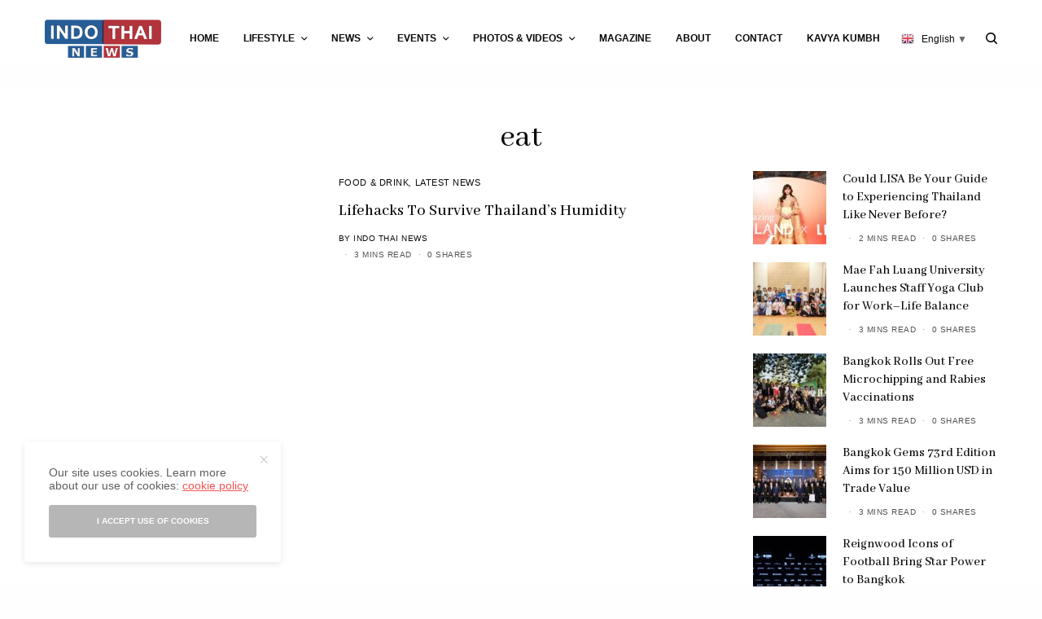

--- FILE ---
content_type: text/html; charset=UTF-8
request_url: https://www.indothainews.com/tag/eat/
body_size: 32112
content:
<!doctype html>
<html lang="en-US">
<head>
	<meta charset="UTF-8" />
	<meta name="viewport" content="width=device-width, initial-scale=1, maximum-scale=1, viewport-fit=cover">
	<link rel="profile" href="http://gmpg.org/xfn/11">
	<link rel="pingback" href="https://www.indothainews.com/xmlrpc.php">
	<meta name='robots' content='index, follow, max-image-preview:large, max-snippet:-1, max-video-preview:-1' />
	<style>img:is([sizes="auto" i], [sizes^="auto," i]) { contain-intrinsic-size: 3000px 1500px }</style>
	
	<!-- This site is optimized with the Yoast SEO plugin v26.5 - https://yoast.com/wordpress/plugins/seo/ -->
	<title>eat Archives - Indo Thai News Channel - Travel l Culture l News &amp; Event l Food</title>
	<link rel="canonical" href="https://www.indothainews.com/tag/eat/" />
	<meta property="og:locale" content="en_US" />
	<meta property="og:type" content="article" />
	<meta property="og:title" content="eat Archives - Indo Thai News Channel - Travel l Culture l News &amp; Event l Food" />
	<meta property="og:url" content="https://www.indothainews.com/tag/eat/" />
	<meta property="og:site_name" content="Indo Thai News Channel - Travel l Culture l News &amp; Event l Food" />
	<meta property="og:image" content="https://www.indothainews.com/wp-content/uploads/2021/03/indothai-logo.png" />
	<meta property="og:image:width" content="255" />
	<meta property="og:image:height" content="84" />
	<meta property="og:image:type" content="image/png" />
	<meta name="twitter:card" content="summary_large_image" />
	<meta name="twitter:site" content="@indothainewss" />
	<script type="application/ld+json" class="yoast-schema-graph">{"@context":"https://schema.org","@graph":[{"@type":"CollectionPage","@id":"https://www.indothainews.com/tag/eat/","url":"https://www.indothainews.com/tag/eat/","name":"eat Archives - Indo Thai News Channel - Travel l Culture l News &amp; Event l Food","isPartOf":{"@id":"https://www.indothainews.com/#website"},"breadcrumb":{"@id":"https://www.indothainews.com/tag/eat/#breadcrumb"},"inLanguage":"en-US"},{"@type":"BreadcrumbList","@id":"https://www.indothainews.com/tag/eat/#breadcrumb","itemListElement":[{"@type":"ListItem","position":1,"name":"Home","item":"https://www.indothainews.com/"},{"@type":"ListItem","position":2,"name":"eat"}]},{"@type":"WebSite","@id":"https://www.indothainews.com/#website","url":"https://www.indothainews.com/","name":"Indo Thai News","description":"Indo Thai News Channel","potentialAction":[{"@type":"SearchAction","target":{"@type":"EntryPoint","urlTemplate":"https://www.indothainews.com/?s={search_term_string}"},"query-input":{"@type":"PropertyValueSpecification","valueRequired":true,"valueName":"search_term_string"}}],"inLanguage":"en-US"}]}</script>
	<!-- / Yoast SEO plugin. -->


<link rel='dns-prefetch' href='//cdn.plyr.io' />
<link rel='dns-prefetch' href='//stats.wp.com' />
<link rel='dns-prefetch' href='//fonts.googleapis.com' />
<link rel="alternate" type="application/rss+xml" title="Indo Thai News Channel - Travel l Culture l News &amp; Event l Food &raquo; Feed" href="https://www.indothainews.com/feed/" />
<link rel="alternate" type="application/rss+xml" title="Indo Thai News Channel - Travel l Culture l News &amp; Event l Food &raquo; Comments Feed" href="https://www.indothainews.com/comments/feed/" />
<link rel="preconnect" href="//fonts.gstatic.com/" crossorigin><link rel="alternate" type="application/rss+xml" title="Indo Thai News Channel - Travel l Culture l News &amp; Event l Food &raquo; eat Tag Feed" href="https://www.indothainews.com/tag/eat/feed/" />
<link rel="alternate" type="application/rss+xml" title="Indo Thai News Channel - Travel l Culture l News &amp; Event l Food &raquo; Stories Feed" href="https://www.indothainews.com/webstories/feed/"><script type="text/javascript">
/* <![CDATA[ */
window._wpemojiSettings = {"baseUrl":"https:\/\/s.w.org\/images\/core\/emoji\/16.0.1\/72x72\/","ext":".png","svgUrl":"https:\/\/s.w.org\/images\/core\/emoji\/16.0.1\/svg\/","svgExt":".svg","source":{"concatemoji":"https:\/\/www.indothainews.com\/wp-includes\/js\/wp-emoji-release.min.js?ver=6.8.3"}};
/*! This file is auto-generated */
!function(s,n){var o,i,e;function c(e){try{var t={supportTests:e,timestamp:(new Date).valueOf()};sessionStorage.setItem(o,JSON.stringify(t))}catch(e){}}function p(e,t,n){e.clearRect(0,0,e.canvas.width,e.canvas.height),e.fillText(t,0,0);var t=new Uint32Array(e.getImageData(0,0,e.canvas.width,e.canvas.height).data),a=(e.clearRect(0,0,e.canvas.width,e.canvas.height),e.fillText(n,0,0),new Uint32Array(e.getImageData(0,0,e.canvas.width,e.canvas.height).data));return t.every(function(e,t){return e===a[t]})}function u(e,t){e.clearRect(0,0,e.canvas.width,e.canvas.height),e.fillText(t,0,0);for(var n=e.getImageData(16,16,1,1),a=0;a<n.data.length;a++)if(0!==n.data[a])return!1;return!0}function f(e,t,n,a){switch(t){case"flag":return n(e,"\ud83c\udff3\ufe0f\u200d\u26a7\ufe0f","\ud83c\udff3\ufe0f\u200b\u26a7\ufe0f")?!1:!n(e,"\ud83c\udde8\ud83c\uddf6","\ud83c\udde8\u200b\ud83c\uddf6")&&!n(e,"\ud83c\udff4\udb40\udc67\udb40\udc62\udb40\udc65\udb40\udc6e\udb40\udc67\udb40\udc7f","\ud83c\udff4\u200b\udb40\udc67\u200b\udb40\udc62\u200b\udb40\udc65\u200b\udb40\udc6e\u200b\udb40\udc67\u200b\udb40\udc7f");case"emoji":return!a(e,"\ud83e\udedf")}return!1}function g(e,t,n,a){var r="undefined"!=typeof WorkerGlobalScope&&self instanceof WorkerGlobalScope?new OffscreenCanvas(300,150):s.createElement("canvas"),o=r.getContext("2d",{willReadFrequently:!0}),i=(o.textBaseline="top",o.font="600 32px Arial",{});return e.forEach(function(e){i[e]=t(o,e,n,a)}),i}function t(e){var t=s.createElement("script");t.src=e,t.defer=!0,s.head.appendChild(t)}"undefined"!=typeof Promise&&(o="wpEmojiSettingsSupports",i=["flag","emoji"],n.supports={everything:!0,everythingExceptFlag:!0},e=new Promise(function(e){s.addEventListener("DOMContentLoaded",e,{once:!0})}),new Promise(function(t){var n=function(){try{var e=JSON.parse(sessionStorage.getItem(o));if("object"==typeof e&&"number"==typeof e.timestamp&&(new Date).valueOf()<e.timestamp+604800&&"object"==typeof e.supportTests)return e.supportTests}catch(e){}return null}();if(!n){if("undefined"!=typeof Worker&&"undefined"!=typeof OffscreenCanvas&&"undefined"!=typeof URL&&URL.createObjectURL&&"undefined"!=typeof Blob)try{var e="postMessage("+g.toString()+"("+[JSON.stringify(i),f.toString(),p.toString(),u.toString()].join(",")+"));",a=new Blob([e],{type:"text/javascript"}),r=new Worker(URL.createObjectURL(a),{name:"wpTestEmojiSupports"});return void(r.onmessage=function(e){c(n=e.data),r.terminate(),t(n)})}catch(e){}c(n=g(i,f,p,u))}t(n)}).then(function(e){for(var t in e)n.supports[t]=e[t],n.supports.everything=n.supports.everything&&n.supports[t],"flag"!==t&&(n.supports.everythingExceptFlag=n.supports.everythingExceptFlag&&n.supports[t]);n.supports.everythingExceptFlag=n.supports.everythingExceptFlag&&!n.supports.flag,n.DOMReady=!1,n.readyCallback=function(){n.DOMReady=!0}}).then(function(){return e}).then(function(){var e;n.supports.everything||(n.readyCallback(),(e=n.source||{}).concatemoji?t(e.concatemoji):e.wpemoji&&e.twemoji&&(t(e.twemoji),t(e.wpemoji)))}))}((window,document),window._wpemojiSettings);
/* ]]> */
</script>
<link rel='stylesheet' id='sbi_styles-css' href='https://www.indothainews.com/wp-content/plugins/instagram-feed/css/sbi-styles.min.css?ver=6.10.0' type='text/css' media='all' />
<style id='wp-emoji-styles-inline-css' type='text/css'>

	img.wp-smiley, img.emoji {
		display: inline !important;
		border: none !important;
		box-shadow: none !important;
		height: 1em !important;
		width: 1em !important;
		margin: 0 0.07em !important;
		vertical-align: -0.1em !important;
		background: none !important;
		padding: 0 !important;
	}
</style>
<link rel='stylesheet' id='wp-block-library-css' href='https://www.indothainews.com/wp-includes/css/dist/block-library/style.min.css?ver=6.8.3' type='text/css' media='all' />
<style id='classic-theme-styles-inline-css' type='text/css'>
/*! This file is auto-generated */
.wp-block-button__link{color:#fff;background-color:#32373c;border-radius:9999px;box-shadow:none;text-decoration:none;padding:calc(.667em + 2px) calc(1.333em + 2px);font-size:1.125em}.wp-block-file__button{background:#32373c;color:#fff;text-decoration:none}
</style>
<link rel='stylesheet' id='mediaelement-css' href='https://www.indothainews.com/wp-includes/js/mediaelement/mediaelementplayer-legacy.min.css?ver=4.2.17' type='text/css' media='all' />
<link rel='stylesheet' id='wp-mediaelement-css' href='https://www.indothainews.com/wp-includes/js/mediaelement/wp-mediaelement.min.css?ver=6.8.3' type='text/css' media='all' />
<style id='jetpack-sharing-buttons-style-inline-css' type='text/css'>
.jetpack-sharing-buttons__services-list{display:flex;flex-direction:row;flex-wrap:wrap;gap:0;list-style-type:none;margin:5px;padding:0}.jetpack-sharing-buttons__services-list.has-small-icon-size{font-size:12px}.jetpack-sharing-buttons__services-list.has-normal-icon-size{font-size:16px}.jetpack-sharing-buttons__services-list.has-large-icon-size{font-size:24px}.jetpack-sharing-buttons__services-list.has-huge-icon-size{font-size:36px}@media print{.jetpack-sharing-buttons__services-list{display:none!important}}.editor-styles-wrapper .wp-block-jetpack-sharing-buttons{gap:0;padding-inline-start:0}ul.jetpack-sharing-buttons__services-list.has-background{padding:1.25em 2.375em}
</style>
<style id='global-styles-inline-css' type='text/css'>
:root{--wp--preset--aspect-ratio--square: 1;--wp--preset--aspect-ratio--4-3: 4/3;--wp--preset--aspect-ratio--3-4: 3/4;--wp--preset--aspect-ratio--3-2: 3/2;--wp--preset--aspect-ratio--2-3: 2/3;--wp--preset--aspect-ratio--16-9: 16/9;--wp--preset--aspect-ratio--9-16: 9/16;--wp--preset--color--black: #000000;--wp--preset--color--cyan-bluish-gray: #abb8c3;--wp--preset--color--white: #ffffff;--wp--preset--color--pale-pink: #f78da7;--wp--preset--color--vivid-red: #cf2e2e;--wp--preset--color--luminous-vivid-orange: #ff6900;--wp--preset--color--luminous-vivid-amber: #fcb900;--wp--preset--color--light-green-cyan: #7bdcb5;--wp--preset--color--vivid-green-cyan: #00d084;--wp--preset--color--pale-cyan-blue: #8ed1fc;--wp--preset--color--vivid-cyan-blue: #0693e3;--wp--preset--color--vivid-purple: #9b51e0;--wp--preset--color--thb-accent: #f75454;--wp--preset--gradient--vivid-cyan-blue-to-vivid-purple: linear-gradient(135deg,rgba(6,147,227,1) 0%,rgb(155,81,224) 100%);--wp--preset--gradient--light-green-cyan-to-vivid-green-cyan: linear-gradient(135deg,rgb(122,220,180) 0%,rgb(0,208,130) 100%);--wp--preset--gradient--luminous-vivid-amber-to-luminous-vivid-orange: linear-gradient(135deg,rgba(252,185,0,1) 0%,rgba(255,105,0,1) 100%);--wp--preset--gradient--luminous-vivid-orange-to-vivid-red: linear-gradient(135deg,rgba(255,105,0,1) 0%,rgb(207,46,46) 100%);--wp--preset--gradient--very-light-gray-to-cyan-bluish-gray: linear-gradient(135deg,rgb(238,238,238) 0%,rgb(169,184,195) 100%);--wp--preset--gradient--cool-to-warm-spectrum: linear-gradient(135deg,rgb(74,234,220) 0%,rgb(151,120,209) 20%,rgb(207,42,186) 40%,rgb(238,44,130) 60%,rgb(251,105,98) 80%,rgb(254,248,76) 100%);--wp--preset--gradient--blush-light-purple: linear-gradient(135deg,rgb(255,206,236) 0%,rgb(152,150,240) 100%);--wp--preset--gradient--blush-bordeaux: linear-gradient(135deg,rgb(254,205,165) 0%,rgb(254,45,45) 50%,rgb(107,0,62) 100%);--wp--preset--gradient--luminous-dusk: linear-gradient(135deg,rgb(255,203,112) 0%,rgb(199,81,192) 50%,rgb(65,88,208) 100%);--wp--preset--gradient--pale-ocean: linear-gradient(135deg,rgb(255,245,203) 0%,rgb(182,227,212) 50%,rgb(51,167,181) 100%);--wp--preset--gradient--electric-grass: linear-gradient(135deg,rgb(202,248,128) 0%,rgb(113,206,126) 100%);--wp--preset--gradient--midnight: linear-gradient(135deg,rgb(2,3,129) 0%,rgb(40,116,252) 100%);--wp--preset--font-size--small: 13px;--wp--preset--font-size--medium: 20px;--wp--preset--font-size--large: 36px;--wp--preset--font-size--x-large: 42px;--wp--preset--spacing--20: 0.44rem;--wp--preset--spacing--30: 0.67rem;--wp--preset--spacing--40: 1rem;--wp--preset--spacing--50: 1.5rem;--wp--preset--spacing--60: 2.25rem;--wp--preset--spacing--70: 3.38rem;--wp--preset--spacing--80: 5.06rem;--wp--preset--shadow--natural: 6px 6px 9px rgba(0, 0, 0, 0.2);--wp--preset--shadow--deep: 12px 12px 50px rgba(0, 0, 0, 0.4);--wp--preset--shadow--sharp: 6px 6px 0px rgba(0, 0, 0, 0.2);--wp--preset--shadow--outlined: 6px 6px 0px -3px rgba(255, 255, 255, 1), 6px 6px rgba(0, 0, 0, 1);--wp--preset--shadow--crisp: 6px 6px 0px rgba(0, 0, 0, 1);}:where(.is-layout-flex){gap: 0.5em;}:where(.is-layout-grid){gap: 0.5em;}body .is-layout-flex{display: flex;}.is-layout-flex{flex-wrap: wrap;align-items: center;}.is-layout-flex > :is(*, div){margin: 0;}body .is-layout-grid{display: grid;}.is-layout-grid > :is(*, div){margin: 0;}:where(.wp-block-columns.is-layout-flex){gap: 2em;}:where(.wp-block-columns.is-layout-grid){gap: 2em;}:where(.wp-block-post-template.is-layout-flex){gap: 1.25em;}:where(.wp-block-post-template.is-layout-grid){gap: 1.25em;}.has-black-color{color: var(--wp--preset--color--black) !important;}.has-cyan-bluish-gray-color{color: var(--wp--preset--color--cyan-bluish-gray) !important;}.has-white-color{color: var(--wp--preset--color--white) !important;}.has-pale-pink-color{color: var(--wp--preset--color--pale-pink) !important;}.has-vivid-red-color{color: var(--wp--preset--color--vivid-red) !important;}.has-luminous-vivid-orange-color{color: var(--wp--preset--color--luminous-vivid-orange) !important;}.has-luminous-vivid-amber-color{color: var(--wp--preset--color--luminous-vivid-amber) !important;}.has-light-green-cyan-color{color: var(--wp--preset--color--light-green-cyan) !important;}.has-vivid-green-cyan-color{color: var(--wp--preset--color--vivid-green-cyan) !important;}.has-pale-cyan-blue-color{color: var(--wp--preset--color--pale-cyan-blue) !important;}.has-vivid-cyan-blue-color{color: var(--wp--preset--color--vivid-cyan-blue) !important;}.has-vivid-purple-color{color: var(--wp--preset--color--vivid-purple) !important;}.has-black-background-color{background-color: var(--wp--preset--color--black) !important;}.has-cyan-bluish-gray-background-color{background-color: var(--wp--preset--color--cyan-bluish-gray) !important;}.has-white-background-color{background-color: var(--wp--preset--color--white) !important;}.has-pale-pink-background-color{background-color: var(--wp--preset--color--pale-pink) !important;}.has-vivid-red-background-color{background-color: var(--wp--preset--color--vivid-red) !important;}.has-luminous-vivid-orange-background-color{background-color: var(--wp--preset--color--luminous-vivid-orange) !important;}.has-luminous-vivid-amber-background-color{background-color: var(--wp--preset--color--luminous-vivid-amber) !important;}.has-light-green-cyan-background-color{background-color: var(--wp--preset--color--light-green-cyan) !important;}.has-vivid-green-cyan-background-color{background-color: var(--wp--preset--color--vivid-green-cyan) !important;}.has-pale-cyan-blue-background-color{background-color: var(--wp--preset--color--pale-cyan-blue) !important;}.has-vivid-cyan-blue-background-color{background-color: var(--wp--preset--color--vivid-cyan-blue) !important;}.has-vivid-purple-background-color{background-color: var(--wp--preset--color--vivid-purple) !important;}.has-black-border-color{border-color: var(--wp--preset--color--black) !important;}.has-cyan-bluish-gray-border-color{border-color: var(--wp--preset--color--cyan-bluish-gray) !important;}.has-white-border-color{border-color: var(--wp--preset--color--white) !important;}.has-pale-pink-border-color{border-color: var(--wp--preset--color--pale-pink) !important;}.has-vivid-red-border-color{border-color: var(--wp--preset--color--vivid-red) !important;}.has-luminous-vivid-orange-border-color{border-color: var(--wp--preset--color--luminous-vivid-orange) !important;}.has-luminous-vivid-amber-border-color{border-color: var(--wp--preset--color--luminous-vivid-amber) !important;}.has-light-green-cyan-border-color{border-color: var(--wp--preset--color--light-green-cyan) !important;}.has-vivid-green-cyan-border-color{border-color: var(--wp--preset--color--vivid-green-cyan) !important;}.has-pale-cyan-blue-border-color{border-color: var(--wp--preset--color--pale-cyan-blue) !important;}.has-vivid-cyan-blue-border-color{border-color: var(--wp--preset--color--vivid-cyan-blue) !important;}.has-vivid-purple-border-color{border-color: var(--wp--preset--color--vivid-purple) !important;}.has-vivid-cyan-blue-to-vivid-purple-gradient-background{background: var(--wp--preset--gradient--vivid-cyan-blue-to-vivid-purple) !important;}.has-light-green-cyan-to-vivid-green-cyan-gradient-background{background: var(--wp--preset--gradient--light-green-cyan-to-vivid-green-cyan) !important;}.has-luminous-vivid-amber-to-luminous-vivid-orange-gradient-background{background: var(--wp--preset--gradient--luminous-vivid-amber-to-luminous-vivid-orange) !important;}.has-luminous-vivid-orange-to-vivid-red-gradient-background{background: var(--wp--preset--gradient--luminous-vivid-orange-to-vivid-red) !important;}.has-very-light-gray-to-cyan-bluish-gray-gradient-background{background: var(--wp--preset--gradient--very-light-gray-to-cyan-bluish-gray) !important;}.has-cool-to-warm-spectrum-gradient-background{background: var(--wp--preset--gradient--cool-to-warm-spectrum) !important;}.has-blush-light-purple-gradient-background{background: var(--wp--preset--gradient--blush-light-purple) !important;}.has-blush-bordeaux-gradient-background{background: var(--wp--preset--gradient--blush-bordeaux) !important;}.has-luminous-dusk-gradient-background{background: var(--wp--preset--gradient--luminous-dusk) !important;}.has-pale-ocean-gradient-background{background: var(--wp--preset--gradient--pale-ocean) !important;}.has-electric-grass-gradient-background{background: var(--wp--preset--gradient--electric-grass) !important;}.has-midnight-gradient-background{background: var(--wp--preset--gradient--midnight) !important;}.has-small-font-size{font-size: var(--wp--preset--font-size--small) !important;}.has-medium-font-size{font-size: var(--wp--preset--font-size--medium) !important;}.has-large-font-size{font-size: var(--wp--preset--font-size--large) !important;}.has-x-large-font-size{font-size: var(--wp--preset--font-size--x-large) !important;}
:where(.wp-block-post-template.is-layout-flex){gap: 1.25em;}:where(.wp-block-post-template.is-layout-grid){gap: 1.25em;}
:where(.wp-block-columns.is-layout-flex){gap: 2em;}:where(.wp-block-columns.is-layout-grid){gap: 2em;}
:root :where(.wp-block-pullquote){font-size: 1.5em;line-height: 1.6;}
</style>
<link rel='stylesheet' id='foobox-free-min-css' href='https://www.indothainews.com/wp-content/plugins/foobox-image-lightbox/free/css/foobox.free.min.css?ver=2.7.35' type='text/css' media='all' />
<link rel='stylesheet' id='contact-form-7-css' href='https://www.indothainews.com/wp-content/plugins/contact-form-7/includes/css/styles.css?ver=6.1.4' type='text/css' media='all' />
<link rel='stylesheet' id='wpcf7-redirect-script-frontend-css' href='https://www.indothainews.com/wp-content/plugins/wpcf7-redirect/build/assets/frontend-script.css?ver=2c532d7e2be36f6af233' type='text/css' media='all' />
<link rel='stylesheet' id='wppopups-base-css' href='https://www.indothainews.com/wp-content/plugins/wp-popups-lite/src/assets/css/wppopups-base.css?ver=2.2.0.3' type='text/css' media='all' />
<link rel='stylesheet' id='thb-app-css' href='https://www.indothainews.com/wp-content/themes/theissue/assets/css/app.css?ver=1.6.9' type='text/css' media='all' />
<style id='thb-app-inline-css' type='text/css'>
body,h1, .h1, h2, .h2, h3, .h3, h4, .h4, h5, .h5, h6, .h6,.thb-lightbox-button .thb-lightbox-text,.post .post-category,.post.thumbnail-seealso .thb-seealso-text,.thb-entry-footer,.smart-list .smart-list-title .smart-list-count,.smart-list .thb-smart-list-content .smart-list-count,.thb-carousel.bottom-arrows .slick-bottom-arrows,.thb-hotspot-container,.thb-pin-it-container .thb-pin-it,label,input[type="text"],input[type="password"],input[type="date"],input[type="datetime"],input[type="email"],input[type="number"],input[type="search"],input[type="tel"],input[type="time"],input[type="url"],textarea,.testimonial-author,.thb-article-sponsors,input[type="submit"],submit,.button,.btn,.btn-block,.btn-text,.post .post-gallery .thb-post-icon,.post .thb-post-bottom,.woocommerce-MyAccount-navigation,.featured_image_credit,.widget .thb-widget-title,.thb-readmore .thb-readmore-title,.widget.thb_widget_instagram .thb-instagram-header,.widget.thb_widget_instagram .thb-instagram-footer,.thb-instagram-row figure .instagram-link,.widget.thb_widget_top_reviews .post .widget-review-title-holder .thb-widget-score,.thb-instagram-row figure,.widget.thb_widget_top_categories .thb-widget-category-link .thb-widget-category-name,.widget.thb_widget_twitter .thb-twitter-user,.widget.thb_widget_twitter .thb-tweet .thb-tweet-time,.widget.thb_widget_twitter .thb-tweet .thb-tweet-actions,.thb-social-links-container,.login-page-form,.woocommerce .woocommerce-form-login .lost_password,.woocommerce-message, .woocommerce-error, .woocommerce-notice, .woocommerce-info,.woocommerce-success,.select2,.woocommerce-MyAccount-content legend,.shop_table,.thb-lightbox-button .thb-lightbox-thumbs,.post.thumbnail-style6 .post-gallery .now-playing,.widget.thb_widget_top_reviews .post .widget-review-title-holder .thb-widget-score strong,.post.thumbnail-style8 .thumb_large_count,.post.thumbnail-style4 .thumb_count,.post .thb-read-more {}.post-title h1,.post-title h2,.post-title h3,.post-title h4,.post-title h5,.post-title h6 {font-family:Abhaya Libre, 'BlinkMacSystemFont', -apple-system, 'Roboto', 'Lucida Sans';font-style:normal;font-weight:500;}.post-content,.post-excerpt,.thb-article-subscribe p,.thb-article-author p,.commentlist .comment p, .commentlist .review p,.thb-executive-summary,.thb-newsletter-form p,.search-title p,.thb-product-detail .product-information .woocommerce-product-details__short-description,.widget:not(.woocommerce) p,.thb-author-info .thb-author-page-description p,.wpb_text_column,.no-vc,.woocommerce-tabs .wc-tab,.woocommerce-tabs .wc-tab p:not(.stars),.thb-pricing-table .pricing-container .pricing-description,.content404 p,.subfooter p {}.thb-full-menu {}.thb-mobile-menu,.thb-secondary-menu {}.thb-dropcap-on .post-detail .post-content>p:first-of-type:first-letter,.thb-dropcap-on .post-detail .post-content>.row:first-of-type .columns:first-of-type .wpb_text_column:first-of-type .wpb_wrapper>p:first-of-type:first-letter {}.widget.style1 .thb-widget-title,.widget.style2 .thb-widget-title,.widget.style3 .thb-widget-title {}em {}label {}input[type="submit"],submit,.button,.btn,.btn-block,.btn-text {}.article-container .post-content,.article-container .post-content p:not(.wp-block-cover-text) {}.post .post-category {}.post-detail .thb-executive-summary li {}.post .post-excerpt {}.thb-full-menu>li>a:not(.logolink) {}.thb-full-menu li .sub-menu li a {}.thb-mobile-menu>li>a {}.thb-mobile-menu .sub-menu a {}.thb-secondary-menu a {}#mobile-menu .menu-footer {}#mobile-menu .thb-social-links-container .thb-social-link-wrap .thb-social-link .thb-social-icon-container {}.widget .thb-widget-title,.widget.style2 .thb-widget-title,.widget.style3 .thb-widget-title{}.footer .widget .thb-widget-title,.footer .widget.style2 .thb-widget-title,.footer .widget.style3 .thb-widget-title {}.footer .widget,.footer .widget p {}.subfooter .thb-full-menu>li>a:not(.logolink) {}.subfooter p {}.subfooter .thb-social-links-container.thb-social-horizontal .thb-social-link-wrap .thb-social-icon-container,.subfooter.style6 .thb-social-links-container.thb-social-horizontal .thb-social-link-wrap .thb-social-icon-container {}#scroll_to_top {}.search-title p {}@media screen and (min-width:1024px) {h1,.h1 {}}h1,.h1 {}@media screen and (min-width:1024px) {h2 {}}h2 {}@media screen and (min-width:1024px) {h3 {}}h3 {}@media screen and (min-width:1024px) {h4 {}}h4 {}@media screen and (min-width:1024px) {h5 {}}h5 {}h6 {}@media screen and (max-width:1023px) {.header.header-mobile .logo-holder .logolink .logoimg {max-height:px;}.header.header-mobile .logo-holder .logolink .logoimg[src$=".svg"] {max-height:100%;height:px;}}.header.fixed:not(.header-mobile) .logo-holder .logolink .logoimg {max-height:32px;}.header.fixed:not(.header-mobile) .logo-holder .logolink .logoimg {max-height:100%;height:32px;}#mobile-menu .logolink .logoimg {max-height:36px;}#mobile-menu .logolink .logoimg {max-height:100%;height:36px;}.header:not(.fixed):not(.header-mobile):not(.style1) {padding-top:25px;}.header.style1 .header-logo-row {padding-top:25px;}.header.header-mobile {padding-bottom:25px;}.header:not(.header-mobile):not(.fixed) .logo-holder {padding-top:10px;padding-bottom:10px;}a:hover,h1 small, h2 small, h3 small, h4 small, h5 small, h6 small,h1 small a, h2 small a, h3 small a, h4 small a, h5 small a, h6 small a,.secondary-area .thb-follow-holder .sub-menu .subscribe_part .thb-newsletter-form h4,.secondary-area .thb-follow-holder .sub-menu .subscribe_part .thb-newsletter-form .newsletter-form .btn:hover,.thb-full-menu.thb-standard > li.current-menu-item:not(.has-hash) > a,.thb-full-menu > li > a:not(.logolink)[data-filter].active,.thb-dropdown-color-dark .thb-full-menu .sub-menu li a:hover,#mobile-menu.dark .thb-mobile-menu > li > a:hover,#mobile-menu.dark .sub-menu a:hover,#mobile-menu.dark .thb-secondary-menu a:hover,.thb-secondary-menu a:hover,.post .thb-read-more:hover,.post:not(.white-post-content) .thb-post-bottom.sponsored-bottom ul li,.post:not(.white-post-content) .thb-post-bottom .post-share:hover,.thb-dropcap-on .post-detail .post-content>p:first-of-type:first-letter,.thb-dropcap-on .post-detail .post-content>.row:first-of-type .columns:first-of-type .wpb_text_column:first-of-type .wpb_wrapper>p:first-of-type:first-letter,.post-detail .thb-executive-summary li:before,.thb-readmore p a,input[type="submit"].white:hover,.button.white:hover,.btn.white:hover,input[type="submit"].style2.accent,.button.style2.accent,.btn.style2.accent,.search-title h1 strong,.thb-author-page-meta a:hover,.widget.thb_widget_top_reviews .post .widget-review-title-holder .thb-widget-score strong,.thb-autotype .thb-autotype-entry,.thb_location_container.row .thb_location h5,.thb-page-menu li:hover a, .thb-page-menu li.current_page_item a,.thb-tabs.style3 .vc_tta-panel-heading h4 a:hover,.thb-tabs.style3 .vc_tta-panel-heading h4 a.active,.thb-tabs.style4 .vc_tta-panel-heading h4 a:hover,.thb-tabs.style4 .vc_tta-panel-heading h4 a.active,.thb-iconbox.top.type5 .iconbox-content .thb-read-more,.thb-testimonials.style7 .testimonial-author cite,.thb-testimonials.style7 .testimonial-author span,.thb-article-reactions .row .columns .thb-reaction.active .thb-reaction-count,.thb-article-sponsors .sponsored-by,.thb-cookie-bar .thb-cookie-text a,.thb-pricing-table.style2 .pricing-container .thb_pricing_head .thb-price,.thb-hotspot-container .product-hotspots .product-title .hotspots-buynow,.plyr--full-ui input[type=range],.woocommerce-checkout-payment .wc_payment_methods .wc_payment_method.payment_method_paypal .about_paypal,.has-thb-accent-color,.wp-block-button .wp-block-button__link.has-thb-accent-color {color:#f75454;}.columns.thb-light-column .thb-newsletter-form .btn:hover,.secondary-area .thb-trending-holder .thb-full-menu li.menu-item-has-children .sub-menu .thb-trending .thb-trending-tabs a.active,.thb-full-menu.thb-line-marker > li > a:before,#mobile-menu.dark .widget.thb_widget_subscribe .btn:hover,.post .thb-read-more:after,.post.style4 .post-gallery:after,.post.style5 .post-inner-content,.post.style13 .post-gallery:after,.smart-list .smart-list-title .smart-list-count,.smart-list.smart-list-v3 .thb-smart-list-nav .arrow:not(.disabled):hover,.thb-custom-checkbox input[type="checkbox"]:checked + label:before,input[type="submit"]:not(.white):not(.grey):not(.style2):not(.white):not(.add_to_cart_button):not(.accent):hover,.button:not(.white):not(.grey):not(.style2):not(.white):not(.add_to_cart_button):not(.accent):hover,.btn:not(.white):not(.grey):not(.style2):not(.white):not(.add_to_cart_button):not(.accent):hover,input[type="submit"].grey:hover,.button.grey:hover,.btn.grey:hover,input[type="submit"].accent, input[type="submit"].checkout,.button.accent,.button.checkout,.btn.accent,.btn.checkout,input[type="submit"].style2.accent:hover,.button.style2.accent:hover,.btn.style2.accent:hover,.btn-text.style3 .circle-btn,.widget.thb_widget_top_categories .thb-widget-category-link:hover .thb-widget-category-name,.thb-progressbar .thb-progress span,.thb-page-menu.style1 li:hover a, .thb-page-menu.style1 li.current_page_item a,.thb-client-row.thb-opacity.with-accent .thb-client:hover,.thb-client-row .style4 .accent-color,.thb-tabs.style1 .vc_tta-panel-heading h4 a:before,.thb-testimonials.style7 .thb-carousel .slick-dots .select,.thb-categorylinks.style2 a:after,.thb-category-card:hover,.thb-hotspot-container .thb-hotspot.pin-accent,.pagination ul .page-numbers.current, .pagination ul .page-numbers:not(.dots):hover,.pagination .nav-links .page-numbers.current,.pagination .nav-links .page-numbers:not(.dots):hover,.woocommerce-pagination ul .page-numbers.current,.woocommerce-pagination ul .page-numbers:not(.dots):hover,.woocommerce-pagination .nav-links .page-numbers.current,.woocommerce-pagination .nav-links .page-numbers:not(.dots):hover,.plyr__control--overlaid,.plyr--video .plyr__control.plyr__tab-focus, .plyr--video .plyr__control:hover, .plyr--video .plyr__control[aria-expanded=true],.badge.onsale,.demo_store,.products .product .product_after_title .button:hover:after,.woocommerce-MyAccount-navigation ul li:hover a, .woocommerce-MyAccount-navigation ul li.is-active a,.has-thb-accent-background-color,.wp-block-button .wp-block-button__link.has-thb-accent-background-color {background-color:#f75454;}.thb-dark-mode-on .btn.grey:hover,.thb-dark-mode-on .thb-pricing-table.style2 .pricing-container .btn:hover,.thb-dark-mode-on .woocommerce-checkout-payment .wc_payment_methods+.place-order .button:hover {background-color:#f75454;}input[type="submit"].accent:hover, input[type="submit"].checkout:hover,.button.accent:hover,.button.checkout:hover,.btn.accent:hover,.btn.checkout:hover {background-color:#de4c4c;}.post-detail .post-split-title-container,.thb-article-reactions .row .columns .thb-reaction.active .thb-reaction-image,.secondary-area .thb-follow-holder .sub-menu .subscribe_part {background-color:rgba(247,84,84, 0.05) !important;}.post.style6.style6-bg .post-inner-content {background-color:rgba(247,84,84, 0.15);}.thb-lightbox-button:hover {background-color:rgba(247,84,84, 0.05);}.thb-tabs.style3 .vc_tta-panel-heading h4 a:before {background-color:rgba(247,84,84, 0.4);}.secondary-area .thb-trending-holder .thb-full-menu li.menu-item-has-children .sub-menu .thb-trending .thb-trending-tabs a.active,.post .post-title a:hover > span,.post.sticky .post-title a>span,.thb-lightbox-button:hover,.thb-custom-checkbox label:before,input[type="submit"].style2.accent,.button.style2.accent,.btn.style2.accent,.thb-page-menu.style1 li:hover a, .thb-page-menu.style1 li.current_page_item a,.thb-client-row.has-border.thb-opacity.with-accent .thb-client:hover,.thb-iconbox.top.type5,.thb-article-reactions .row .columns .thb-reaction:hover .thb-reaction-image,.thb-article-reactions .row .columns .thb-reaction.active .thb-reaction-image,.pagination ul .page-numbers.current, .pagination ul .page-numbers:not(.dots):hover,.pagination .nav-links .page-numbers.current,.pagination .nav-links .page-numbers:not(.dots):hover,.woocommerce-pagination ul .page-numbers.current,.woocommerce-pagination ul .page-numbers:not(.dots):hover,.woocommerce-pagination .nav-links .page-numbers.current,.woocommerce-pagination .nav-links .page-numbers:not(.dots):hover,.woocommerce-MyAccount-navigation ul li:hover a, .woocommerce-MyAccount-navigation ul li.is-active a {border-color:#f75454;}.thb-page-menu.style1 li:hover + li a, .thb-page-menu.style1 li.current_page_item + li a,.woocommerce-MyAccount-navigation ul li:hover + li a, .woocommerce-MyAccount-navigation ul li.is-active + li a {border-top-color:#f75454;}.text-underline-style:after, .post-detail .post-content > p > a:after, .post-detail .post-content>ul:not([class])>li>a:after, .post-detail .post-content>ol:not([class])>li>a:after, .wpb_text_column p > a:after, .smart-list .thb-smart-list-content p > a:after, .post-gallery-content .thb-content-row .columns.image-text p>a:after {border-bottom-color:#f75454;}.secondary-area .thb-trending-holder .thb-full-menu li.menu-item-has-children .sub-menu .thb-trending .thb-trending-tabs a.active + a {border-left-color:#f75454;}.header.fixed .thb-reading-indicator .thb-indicator .indicator-hover,.header.fixed .thb-reading-indicator .thb-indicator .indicator-arrow,.commentlist .comment .reply a:hover svg path,.commentlist .review .reply a:hover svg path,.btn-text.style4 .arrow svg:first-child,.thb-iconbox.top.type5 .iconbox-content .thb-read-more svg,.thb-iconbox.top.type5 .iconbox-content .thb-read-more svg .bar,.thb-article-review.style2 .thb-article-figure .thb-average .thb-hexagon path {fill:#f75454;}@media screen and (-ms-high-contrast:active), (-ms-high-contrast:none) {.header.fixed .thb-reading-indicator:hover .thb-indicator .indicator-hover {fill:#f75454;}}.header.fixed .thb-reading-indicator .thb-indicator .indicator-fill {stroke:#f75454;}.thb-tabs.style2 .vc_tta-panel-heading h4 a.active {-moz-box-shadow:inset 0 -3px 0 #f75454, 0 1px 0 #f75454;-webkit-box-shadow:inset 0 -3px 0 #f75454, 0 1px 0 #f75454;box-shadow:inset 0 -3px 0 #f75454, 0 1px 0 #f75454;}.page-id-369 #wrapper div[role="main"],.postid-369 #wrapper div[role="main"] {}.subfooter {background-color:#fff6f6 !important;}.subfooter .footer-logo-holder .logoimg {max-height:40px;}
</style>
<link rel='stylesheet' id='thb-style-css' href='https://www.indothainews.com/wp-content/themes/theissue/style.css?ver=1.6.9' type='text/css' media='all' />
<link rel='stylesheet' id='thb-google-fonts-css' href='https://fonts.googleapis.com/css?family=Abhaya+Libre%3Aregular%2C500%2C600%2C700&#038;subset&#038;display=swap&#038;ver=1.6.9' type='text/css' media='all' />
<link rel='stylesheet' id='dflip-icons-style-css' href='https://www.indothainews.com/wp-content/plugins/dflip/assets/css/themify-icons.min.css?ver=1.7.5.1' type='text/css' media='all' />
<link rel='stylesheet' id='dflip-style-css' href='https://www.indothainews.com/wp-content/plugins/dflip/assets/css/dflip.min.css?ver=1.7.5.1' type='text/css' media='all' />
<link rel='stylesheet' id='__EPYT__style-css' href='https://www.indothainews.com/wp-content/plugins/youtube-embed-plus/styles/ytprefs.min.css?ver=14.2.3.2' type='text/css' media='all' />
<style id='__EPYT__style-inline-css' type='text/css'>

                .epyt-gallery-thumb {
                        width: 20%;
                }
                
                         @media (min-width:0px) and (max-width: 767px) {
                            .epyt-gallery-rowbreak {
                                display: none;
                            }
                            .epyt-gallery-allthumbs[class*="epyt-cols"] .epyt-gallery-thumb {
                                width: 100% !important;
                            }
                          }
</style>
<script type="text/javascript" src="https://www.indothainews.com/wp-includes/js/jquery/jquery.min.js?ver=3.7.1" id="jquery-core-js"></script>
<script type="text/javascript" src="https://www.indothainews.com/wp-includes/js/jquery/jquery-migrate.min.js?ver=3.4.1" id="jquery-migrate-js"></script>
<script type="text/javascript" id="foobox-free-min-js-before">
/* <![CDATA[ */
/* Run FooBox FREE (v2.7.35) */
var FOOBOX = window.FOOBOX = {
	ready: true,
	disableOthers: false,
	o: {wordpress: { enabled: true }, countMessage:'image %index of %total', captions: { dataTitle: ["captionTitle","title"], dataDesc: ["captionDesc","description"] }, rel: '', excludes:'.fbx-link,.nofoobox,.nolightbox,a[href*="pinterest.com/pin/create/button/"]', affiliate : { enabled: false }},
	selectors: [
		".foogallery-container.foogallery-lightbox-foobox", ".foogallery-container.foogallery-lightbox-foobox-free", ".gallery", ".wp-block-gallery", ".wp-caption", ".wp-block-image", "a:has(img[class*=wp-image-])", ".post a:has(img[class*=wp-image-])", ".foobox"
	],
	pre: function( $ ){
		// Custom JavaScript (Pre)
		
	},
	post: function( $ ){
		// Custom JavaScript (Post)
		
		// Custom Captions Code
		
	},
	custom: function( $ ){
		// Custom Extra JS
		
	}
};
/* ]]> */
</script>
<script type="text/javascript" src="https://www.indothainews.com/wp-content/plugins/foobox-image-lightbox/free/js/foobox.free.min.js?ver=2.7.35" id="foobox-free-min-js"></script>
<script type="text/javascript" id="__ytprefs__-js-extra">
/* <![CDATA[ */
var _EPYT_ = {"ajaxurl":"https:\/\/www.indothainews.com\/wp-admin\/admin-ajax.php","security":"f65915bd9d","gallery_scrolloffset":"70","eppathtoscripts":"https:\/\/www.indothainews.com\/wp-content\/plugins\/youtube-embed-plus\/scripts\/","eppath":"https:\/\/www.indothainews.com\/wp-content\/plugins\/youtube-embed-plus\/","epresponsiveselector":"[\"iframe.__youtube_prefs__\",\"iframe[src*='youtube.com']\",\"iframe[src*='youtube-nocookie.com']\",\"iframe[data-ep-src*='youtube.com']\",\"iframe[data-ep-src*='youtube-nocookie.com']\",\"iframe[data-ep-gallerysrc*='youtube.com']\"]","epdovol":"1","version":"14.2.3.2","evselector":"iframe.__youtube_prefs__[src], iframe[src*=\"youtube.com\/embed\/\"], iframe[src*=\"youtube-nocookie.com\/embed\/\"]","ajax_compat":"","maxres_facade":"eager","ytapi_load":"light","pause_others":"","stopMobileBuffer":"1","facade_mode":"","not_live_on_channel":""};
/* ]]> */
</script>
<script type="text/javascript" src="https://www.indothainews.com/wp-content/plugins/youtube-embed-plus/scripts/ytprefs.min.js?ver=14.2.3.2" id="__ytprefs__-js"></script>
<link rel="https://api.w.org/" href="https://www.indothainews.com/wp-json/" /><link rel="alternate" title="JSON" type="application/json" href="https://www.indothainews.com/wp-json/wp/v2/tags/369" /><link rel="EditURI" type="application/rsd+xml" title="RSD" href="https://www.indothainews.com/xmlrpc.php?rsd" />
<meta name="generator" content="WordPress 6.8.3" />
<style type="text/css" id="simple-css-output">award-banner-img{margin-bottom:15px;}.top_video .row.max_width{padding:0px;}.hme_video_wrap{padding-top:40px!important; padding-bottom:10px!important}.top_video .thb-video-playlist{padding-right:0px;}.top_video .thb-video-playlist .thb-play-list-holder{ width:100%; position: inherit; margin-top:11px;}.top_video .post.thumbnail-style6{width:20%; float:left; flex-wrap: wrap;}.top_video .thumbnail-style6-inner{width:100%;}.top_video .post.thumbnail-style6 .post-gallery { width: 218px;height: 120px; border-radius: 15px;}.top_video .post-title{padding-top:23px;}.top_video .plyr--video{border-radius: 15px;}.mor_videos a{font-size:19px;position: relative;color:#b2343d}.thb-full-menu.thb-standard > li.current-menu-item:not(.has-hash) > a, .full-menu li a:hover{color:#b2343d!important}.web_section .post-gallery{ margin-bottom:10px;}.home_category_section.hme_blog_section { margin-top: 40px!important;}.award-banner-img{display:none;}.red_text{ color:#b3343d;}.vc_gitem-link{font-family: Abhaya Libre, 'BlinkMacSystemFont', -apple-system, 'Roboto', 'Lucida Sans'; font-size: 20px; line-height: 27px; font-weight: 700; color: #000; min-height: 54px;}.vc_gitem-link:hover { color: #B2333C!important; text-decoration:underline;}.page-id-21631 .page-title h1{font-family:Abhaya Libre, 'BlinkMacSystemFont', -apple-system, 'Roboto', 'Lucida Sans';}.mor_videos a:hover{text-decoration: none!important;}.mor_videos a strong{padding-right: 15px;}.mor_videos a:before{position: absolute; top:0px; right:0px; content:'>'; font-size: 18px; font-weight: 700;}.top_video .columns{ padding-left:0px; padding-right:0px;}.thai_section .thb-post-grid-style7 .small-12:first-child{ display:none;}.thai_section .thb-post-grid-style1-left .post-category { display:none;}.thai_section .thb-post-grid-style1-left .thb-post-bottom{ display:none;}.thai_section .thb-post-grid-style7 .post-category { display:none;}.thai_section .thb-post-grid-style1-left .post-gallery{height:200px; border-radius: 15px; margin-top:15px;}.thai_section .thb-post-grid-style7 .post-gallery{border-radius:10px; width: 140px;height: 100px;}.home_category_section{margin-top:38px!important;}.home_category_section .thb-post-grid-style7{margin-top:11px;}.maga_img_tbx{margin-bottom:0px!important;}.maga_img_tbx ._df_thumb{width:194px; margin:10px 0px;}.maga_img_tbx ._df_thumb[thumbtype="img"] img{ max-height: inherit!important;}.maga_img_tbx .wpb_wrapper, .maga_btn_tbx .wpb_wrapper{text-align:center;}.maga_btn_tbx ._df_button {background:transparent; color:#000; border:none; color: #0a0a0a; font-size:16px; line-height: 26px; white-space: inherit;}.web-story .thb-post-bottom{display:none;}.aligncenters{ display:inline-block; margin-right:10px;}/* harry css */.thb-social-top.style5 .social-button-holder .social{width: 35px!important;height: 35px!important;}.thb-social-top.style5 .social-button-holder .social{font-size: 16px!important;}.single.single-post .entry-title{line-height: 1.1!important}.home_youtube_section .post-title h6{font-size: 17px!important;line-height: 24px!important; padding-top:5px;}.home_category_section h4 a{font-size: 24px; line-height: 29px; font-weight: 700;color:#232930;font-family: Abhaya Libre, 'BlinkMacSystemFont', -apple-system, 'Roboto', 'Lucida Sans';}.home_category_section .post-title h5 a{font-family: Abhaya Libre, 'BlinkMacSystemFont', -apple-system, 'Roboto', 'Lucida Sans'; font-size:20px; line-height:27px; font-weight: 700; color:#000;min-height: 54px;}.home_category_section .post-title h6 a{font-family: Abhaya Libre, 'BlinkMacSystemFont', -apple-system, 'Roboto', 'Lucida Sans'; font-size:18px; line-height:25px; font-weight: 400; color:#000;}.home_category_section .post-title h5 a:hover{color:#B2333C;}.home_category_section .post-title h6 a:hover{color:#B2333C;}.video_section_hm .epyt-pagination {display:none;}.video_section_hm .epyt-gallery-list .epyt-gallery-allthumbs div{display:none!important;}.video_section_hm .epyt-gallery-list .epyt-gallery-allthumbs div:first-child, .epyt-gallery-list .epyt-gallery-allthumbs div:last-child, .epyt-gallery-list .epyt-gallery-allthumbs div:nth-child(3), .epyt-gallery-list .epyt-gallery-allthumbs div:nth-child(4), .epyt-gallery-list .epyt-gallery-allthumbs div:nth-child(5), .epyt-gallery-list .epyt-gallery-allthumbs div:nth-child(2){display:block!important;}.video_section_hm .epyt-gallery-allthumbs{padding: 10px 0 0 0;}.video_section_hm .epyt-gallery-title{font-size: 17px; line-height: 24px; font-weight: 400;color:#000; padding:23px 0 0 0!important; font-family: Abhaya Libre, 'BlinkMacSystemFont', -apple-system, 'Roboto', 'Lucida Sans'; text-align:left;}.video_section_hm .hover .epyt-gallery-playhover .epyt-play-img, .hover .epyt-gallery-playhover .epyt-play-img{padding-top: 22.25%!important;}.video_section_hm .epyt-gallery-img-box, .video_section_hm .fluid-width-video-wrapper{border-radius: 10px!important; overflow: hidden;}.video_section_hm .wpb_content_element{margin-bottom: 0px!important;}.home_category_section .post .post-gallery{margin-bottom: 22px!important; margin-right:24px!important;}.home_category_section .post-title h5{margin-bottom:0px!important}.home_category_section .post-title{margin-bottom:22px!important}.home_category_section .post{margin-bottom: 0px!important;}.home_category_section .post{ align-items: flex-start!important;}.hme_banr_section{width:100%;; padding-top:38px; padding-bottom:10px;}.hme_banr_section .wpb_content_element{margin-bottom: 0px!important;}.hme_blog_section.fashion_section.home_category_section h4{font-size: 24px; line-height: 29px; font-weight: 700;color:#232930;font-family: Abhaya Libre, 'BlinkMacSystemFont', -apple-system, 'Roboto', 'Lucida Sans';}.hme_blog_section.fashion_section.home_category_section .post .post-gallery{margin-bottom: 18px!important;margin-right: 0px!important;}.fashion_section.home_category_section.two_column .thb-post-grid-style1-left .post-gallery, .home_category_section .thb-post-grid-style1-left .post .post-gallery{margin-right:0px!important}.two_column.home_category_section .post-title h5 a{min-height: auto;}.home_category_section .thb-post-grid.thb-post-grid-style7.row > div:nth-child(2){padding-right:0px!important}.footer_wrap{padding: 55px 0!important;border-color: #E2E2E2!important;}.footer_wrap h4{font-family: Abhaya Libre, 'BlinkMacSystemFont', -apple-system, 'Roboto', 'Lucida Sans'; font-size: 30px; line-height: 32px; font-weight: 400;margin-bottom: 10px;}.footer_wrap aside.thb-newsletter-form p{font-size: 16px;font-weight: 300; line-height: 32px;margin-bottom: 20px;}.footer_wrap aside.thb-newsletter-form .newsletter-form{max-width: 520px!important;}.footer_wrap aside.thb-newsletter-form .newsletter-form input{border:1px solid #E2E2E2!important; width: 373px!important; height: 48px!important;font-size: 14px!important;}.footer_wrap aside.thb-newsletter-form .newsletter-form button{width: 123px!important; height: 48px!important; font-size: 14px!important; font-weight: 300;}.footer_wrap aside.thb-newsletter-form .thb-custom-checkbox label:before{width: 12px!important; height: 12px!important;}.footer_wrap aside.thb-newsletter-form .thb-custom-checkbox label{font-size: 14px!important;}.subfooter.subfooter-full-width-off{background-color: #232930!important;padding: 9px 0px!important;}.subfooter.subfooter-full-width-off .thb-social-link-wrap a i{color:#fff;border-radius: 100%;width: 17px;height: 17px;line-height: 21px;font-size: 16px;} .subfooter p{color:#fff!important; font-size:14px!important;}.insta_wrap .wpb_text_column.wpb_content_element {margin-bottom:10px!important; padding-top: 22px!important;}.insta_wrap .wpb_wrapper p a{font-size:14px!important;padding-bottom: 13px!important; display: inline-block;margin-top: 5px;} .insta_wrap{padding-top: 30px!important;}.insta_wrap .sbi_photo_wrap a{background-size: cover!important;height:280px!important;width: 100%!important;}#sb_instagram.sbi_col_5 #sbi_images .sbi_item, #sb_instagram.sbi_col_5.sbi_disable_mobile #sbi_images .sbi_item{width:25%!important}/*#sbi_images > div:nth-child(4){display: none !important;}*/.full-menu a.glink span{font-size:12px!important; font-weight: 400;margin-left:8px!important}/*.award-banner-area{margin-bottom: 24px!important;margin-top: 10px!important;}*/.award-banner-area{margin-bottom: 20px!important;margin-top: 8px!important;}.cls_hide, .glink:after{display: none!important;}a.glink img{margin: 0 5px 0 0!important;}a.glink span{font-size: 12px!important;}.logo-holder .logolink .logoimg{max-height: 47px!important;}.header:not(.fixed):not(.header-mobile):not(.style1){ padding-top: 14px!important;}.switcher-popup{display: none;}.thb-search-popup{z-index: 99999999!important;}.video_page .epyt-gallery-title{font-size: 17px;line-height: 24px;font-weight: 400;color: #000; font-family: Abhaya Libre, 'BlinkMacSystemFont', -apple-system, 'Roboto', 'Lucida Sans';}#infinite-article .post-detail-row.has-article-padding{padding-top:0px!important}/* post css harry */.post_row{float: left;width: 100%;}.post_row .post_txt{float: left;width: 59%;}.post_row .post_img{width:41%;float: left;padding-left: 20px;}.post_row post_row_last.post_row{float: left;width: 100%;}.post_row post_row_last.post_row .post_txt{float: left;width: 68%;}.post_row post_row_last.post_row .post_img{width: 32%;float: left;padding-left: 20px;}.post_caption{font-size: 14px;float: left;width: 100%;text-align: center; padding: 5px;}.award-banner-img{margin:0 0 15px 0!important}.post_img p{margin-bottom: 5px;}/* whc2023 page css */.df-book-stage{padding-top:0px!important}.post-content-wrapper .wp-caption .wp-caption-text{border: 1px solid #e9e9e9!important;text-align: center!important;}@media screen and (max-width:1024px){.video_section_hm .epyt-gallery-allthumbs.epyt-cols-5 .epyt-gallery-thumb{width:25%}.epyt-gallery-list .epyt-gallery-allthumbs div:nth-child(5){display: none!important;}.video_section_hm .epyt-gallery-title{padding: 10px 0 0 0!important;}.home_category_section .post .post-gallery{margin-bottom: 12px!important;}.home_category_section .post-title h5 a{ font-size: 18px;}.thai_section .thb-post-grid-style1-left .post-gallery{margin-top: 7px;}.hme_banr_section {width: 100%;padding-top: 18px;padding-bottom: 0px;}}/*1024*/@media screen and (max-width:900px){.video_section_hm .epyt-gallery-allthumbs.epyt-cols-5 .epyt-gallery-thumb{width:33%}.epyt-gallery-list .epyt-gallery-allthumbs div:nth-child(4){display: none!important;} .home_category_section .medium-4{flex: 50%; max-width: 50%;}.hme_blog_section .columns{flex: 0 0 100%;max-width: 100%;}.insta_wrap .sbi_photo_wrap a{height: 170px!important;}#sb_instagram.sbi_col_5 #sbi_images .sbi_item, #sb_instagram.sbi_col_5.sbi_disable_mobile #sbi_images .sbi_item{width:50%!important}}/*900*/ @media screen and (max-width:767px){.top_video .post.thumbnail-style6{width:100%;}.top_video .post.thumbnail-style6 .post-gallery{ width:100%;}.video_section_hm .epyt-gallery-list .epyt-gallery-allthumbs > div:nth-child(3){display: none!important;} .video_section_hm .epyt-gallery-list .epyt-gallery-allthumbs > div:nth-child(2), .video_section_hm .epyt-gallery-list .epyt-gallery-allthumbs > div:first-child{width:50%!important; padding-bottom: 0px!important;} .video_page .epyt-gallery-allthumbs[class*="epyt-cols"] .epyt-gallery-thumb{width:50%!important; padding-bottom: 20px!important;} .video_page .epyt-gallery-title{padding: 10px 0 0 0!important;font-size: 17px;line-height: 24px;font-weight: 400;color: #000; font-family: Abhaya Libre, 'BlinkMacSystemFont', -apple-system, 'Roboto', 'Lucida Sans';}.video_page .epyt-gallery-allthumbs{display: flex;flex-wrap: wrap;padding: 15px 0 0 0;}body .non-VC-page {padding: 7px 0 40px !important;}.hme_video_wrap {padding-bottom: 20px!important;}.home_category_section {margin-top: 0px!important;} /*#jarallax-container-0 img{object-position: 100% 50%!important;}*/#jarallax-container-0{position: inherit!important; overflow: inherit!important;}#jarallax-container-0 img{height:220px!important;position: inherit!important;object-fit: cover; object-position:100% 50%;transform: translate3d(0px, 0px, 0px)!important; margin-top:0px!important}.post-detail.post-detail-style2 .thb-article-featured-image, .post-detail.post-detail-style10 .thb-article-featured-image{height:auto!important} .home_category_section .medium-4 {flex: 100%;max-width: 100%;}.home_category_section h4 a{ font-size: 20px;}.home_category_section .post-title {margin-bottom: 10px!important;}.home_category_section .medium-4{margin-bottom: 20px;}.footer_wrap {padding: 25px 0!important;}.footer_wrap h4{ font-size: 24px!important;margin-bottom: 8px;}.footer_wrap aside.thb-newsletter-form p {font-size: 15px;font-weight: 300;line-height: 27px;margin-bottom: 15px;}.footer_wrap aside.thb-newsletter-form .newsletter-form input{padding: 12px 10px;}.subfooter p {color: #fff!important;font-size: 12px!important;padding-bottom: 0;margin-bottom: 10px;}.home_category_section .post .post-gallery {margin-bottom: 7px!important; margin-right: 15px!important;}.home_category_section .thb-post-grid-style7 .post .post-gallery{margin-bottom: 20px!important;}.hme_banr_section{padding-top: 8px;}.home_category_section.two_column{margin-top: 10px!important;}.home_category_section.two_column .medium-6{margin-top:20px!important ;}.hme_blog_section.fashion_section.home_category_section .post .post-gallery {margin-bottom: 5px!important;margin-right: 0px!important;}.hme_blog_section .columns{padding-bottom: 10px}.insta_wrap .wpb_wrapper p a{padding-bottom: 5px!important;}.insta_wrap .wpb_text_column.wpb_content_element {margin-bottom:20px!important;padding-top: 15px!important;}.header.header-mobile{padding-bottom: 0px!important;}/*.award-banner-area {margin-bottom: 12px!important;margin-top: 10px!important;}*/.award-banner-area {margin-bottom: 12px!important;margin-top: 0px!important;}.thb-mobile-menu>li>a{font-size: 13px!important;font-weight: 400!important;padding: 11px 0!important;}.side-panel .side-panel-inner {padding: 20px!important;}#mobile-menu .widget:first-of-type{padding-top: 25px!important;}#mobile-menu .thb-newsletter-form h4{font-size: 16px!important;}.switcher-popup{display: block;position: relative;top: -7px;right: -20px;}.home_category_section .post-title h5 a{min-height: auto;}.insta_wrap{padding-top: 0px!important;}.post_row{float: left;width: 100%;clear: both; padding-bottom: 15px;}.post_row .post_txt{float: left;width:100%;}.post_row .post_img{width:100%;float: left;padding-left: 0;}.post_row post_row_last.post_row{float: left;width: 100%;}.post_row post_row_last.post_row .post_txt{float: left;width: 100%;}.post_row post_row_last.post_row .post_img{width: 100%;float: left;padding-left: 0;}.post_caption{padding:0px;}.award-banner-img {margin: 0 0 5px 0!important;}.post-content .gall a{padding: 10px 15px !important;font-size: 15px !important;}.post-content p, .post-content ul li {font-size: 15px;} }/*767px*//*pooran*/.you_may_also{font-size: 28px !important; font-weight: 600 !important;}.google-follow {margin-left: 8px; padding: 4px 10px 4px 10px; border: solid 1px #4a8af4; border-radius: 20px;}.google-follow { color:#4a8af4;}@media screen and (max-width:425px){.google_mobile{display:block;} .google-follow{margin-top: 10px;}}@media only screen and (min-width: 768px) { .gt_switcher_wrapper {display:none;} }/*only desktop*/.thb-full-menu{align-items: center;}/*pooran*/.wp-pointer-content .wp-pointer-buttons { display: inherit !important;}</style>	<style>img#wpstats{display:none}</style>
		<script data-cfasync="false"> var dFlipLocation = "https://www.indothainews.com/wp-content/plugins/dflip/assets/"; var dFlipWPGlobal = {"text":{"toggleSound":"Turn on\/off Sound","toggleThumbnails":"Toggle Thumbnails","toggleOutline":"Toggle Outline\/Bookmark","previousPage":"Previous Page","nextPage":"Next Page","toggleFullscreen":"Toggle Fullscreen","zoomIn":"Zoom In","zoomOut":"Zoom Out","toggleHelp":"Toggle Help","singlePageMode":"Single Page Mode","doublePageMode":"Double Page Mode","downloadPDFFile":"Download PDF File","gotoFirstPage":"Goto First Page","gotoLastPage":"Goto Last Page","share":"Share","mailSubject":"I wanted you to see this FlipBook","mailBody":"Check out this site {{url}}","loading":"Loading"},"moreControls":"download,pageMode,startPage,endPage,sound","hideControls":"","scrollWheel":"true","backgroundColor":"#777","backgroundImage":"","height":"auto","paddingLeft":"20","paddingRight":"20","controlsPosition":"bottom","duration":"800","soundEnable":"true","enableDownload":"true","enableAnalytics":"false","webgl":"false","hard":"none","maxTextureSize":"1600","rangeChunkSize":"524288","zoomRatio":"1.5","stiffness":"3","pageMode":"0","singlePageMode":"0","pageSize":"0","autoPlay":"false","autoPlayDuration":"5000","autoPlayStart":"false","linkTarget":"2","sharePrefix":"flipbook-"};</script><style type="text/css">
body.custom-background #wrapper div[role="main"] { background-color: #ffffff; }
</style>
	<!-- old header scripts start -->

	<!-- Facebook Pixel Code -->
<script>
  !function(f,b,e,v,n,t,s)
  {if(f.fbq)return;n=f.fbq=function(){n.callMethod?
  n.callMethod.apply(n,arguments):n.queue.push(arguments)};
  if(!f._fbq)f._fbq=n;n.push=n;n.loaded=!0;n.version='2.0';
  n.queue=[];t=b.createElement(e);t.async=!0;
  t.src=v;s=b.getElementsByTagName(e)[0];
  s.parentNode.insertBefore(t,s)}(window, document,'script',
  'https://connect.facebook.net/en_US/fbevents.js');
  fbq('init', '2102857250001074');
  fbq('track', 'PageView');
</script>
<noscript><img height="1" width="1" style="display:none"
  src="https://www.facebook.com/tr?id=2102857250001074&ev=PageView&noscript=1"
/></noscript>
<!-- End Facebook Pixel Code -->
	<script data-ad-client="ca-pub-5829145067904455" async src="https://pagead2.googlesyndication.com/pagead/js/adsbygoogle.js"></script>
	<script async defer src="https://widget.getyourguide.com/v2/widget.js"></script>
	<!-- Google Tag Manager -->
<script>(function(w,d,s,l,i){w[l]=w[l]||[];w[l].push({'gtm.start':
new Date().getTime(),event:'gtm.js'});var f=d.getElementsByTagName(s)[0],
j=d.createElement(s),dl=l!='dataLayer'?'&l='+l:'';j.async=true;j.src=
'https://www.googletagmanager.com/gtm.js?id='+i+dl;f.parentNode.insertBefore(j,f);
})(window,document,'script','dataLayer','GTM-MWKBQS6');</script>
<!-- End Google Tag Manager -->

<!-- old header scripts end --><link rel="icon" href="https://www.indothainews.com/wp-content/uploads/2024/07/cropped-Artboard-10-1-32x32.png" sizes="32x32" />
<link rel="icon" href="https://www.indothainews.com/wp-content/uploads/2024/07/cropped-Artboard-10-1-192x192.png" sizes="192x192" />
<link rel="apple-touch-icon" href="https://www.indothainews.com/wp-content/uploads/2024/07/cropped-Artboard-10-1-180x180.png" />
<meta name="msapplication-TileImage" content="https://www.indothainews.com/wp-content/uploads/2024/07/cropped-Artboard-10-1-270x270.png" />
		<style type="text/css" id="wp-custom-css">
			.non-VC-page {padding: 30px 0 40px !important;}
.non-VC-page .page-title {margin-bottom: 15px !important;}
.thb-social-count{display:none;}
.post.mega-menu-style1 .post-gallery img{height:165px;}
.foogallery-album-header p {float: right;margin: 0px 60px 0 0;padding: 0px;}
.thb-post-title-inline-author img{ display:none;}
.thb-post-title-inline-author{justify-content:center;}
.foogallery-album-header p a{text-decoration: none;}
.foogallery-album-header p a:hover{    text-decoration: underline;}
.single-post h2{ font-size:20px; text-align:left; padding-bottom:15px;}
.img_text h2{font-size:20px; text-align:center; padding-bottom:15px;}
.single-post h2 strong{ font-weight:600;}
.post-content .img_text{padding: 0px 0px 40px 0px; width: 100%;}
.post-content .img_text img{border:solid 1px #ccc; padding:1px;}
.search-title {text-align: center;padding: 40px 0 0px;}
.spacing_reduce{padding: 0px 0px 0px 0px!important;}
.search-title h1{ font-family: Abhaya Libre, 'BlinkMacSystemFont', -apple-system, 'Roboto', 'Lucida Sans';}
.smll_font{font-size:13px; display: block;}
.post-content-container .thb-pin-it-container{ text-align:center;}
.twitter-tweet{margin-left:auto; margin-right:auto;}
.postid-23167 iframe{height:315px;}

.postid-23449 iframe{height:315px;}
.postid-23576 iframe{height:315px;}
.postid-23639 iframe{height:315px;}

.teri-mitti-wrap{padding-left:150px; padding-right:150px;}
.gall{padding-top: 20px!important; padding-bottom: 40px!important;text-align: center;}
.gall a{transition: all 500ms ease;padding: 15px 35px !important;font-size: 18px !important;font-weight: 600 !important;border: 2px solid #f75454;background: #f75454;border-radius: 300px;color: #fff;text-decoration: none !important;}
.gall a:hover{background: transparent; color: #f75454;}


.desktop_view{display:block}
.mobile_view{display:none}

/* Start for Award Banner */
.award-banner-area,
.award-banner{width:100%; float:left; margin:0px; padding:0px;}
.award-banner{background:url(https://indothainews.com/wp-content/uploads/2022/08/indothai-web-banner-bg.png) no-repeat; background-size:cover; min-height: 70px; position:relative;}
.award-banner-img{width:100%; float:left; margin:0px; padding:0px; text-align:center;}
.award-banner-link{position: absolute;top: 24px;right: 25px;color: #fdbc00;font-size: 18px;}
.award-banner-link a{color:#fff; text-decoration:underline;}
.award-banner-link a:hover{text-decoration:none}
.award-banner-link span{padding:0 5px;} 



/* kailash kher page */
@media screen and (min-width:1700px){
.event_banner{height:850px!important;}	


	
}

.event_banner{height:700px; margin:25px 0 70px 0;}
.kailashkher_event{max-width:1200px; padding:0; margin:0 auto; width:100%}
.kailashkher_event .kailashkher_col8{width:60%; max-width:100%!important; flex:0 0 60%!important; padding-right:42px!important}
.kailashkher_event .kailashkher_col4{width:40%;max-width:100%!important; flex:0 0 40%!important}
.marB0{margin-bottom:0px!important}
.kailashkher_event .kailashkher_col4 ul{margin:0px; list-style-type:none}
.kailashkher_form .wpb_widgetised_column .widget{background-color:#F2F2F2!important;}
.kailashkher_form h2.widgettitle{background-color:#275D97!important; color:#fff!important;font-size: 22px!important;font-weight: 700!important;line-height: 28px!important;text-align: center!important; margin-bottom:8px!important;padding: 14px 0!important;height: auto!important;}
.kailashkher_form form p{padding:0 41px!important; margin:0px!important}
.kailashkher_form label{color:#000;font-size:13px;font-weight: 400;line-height: 18px;letter-spacing: 0em;text-align: left; display:block; padding:16px 0 0px 0; margin:0px!important;text-transform: capitalize;}
.kailashkher_form label input{border:1px solid #E2E2E2; background-color:#fff; border-radius:5px; width:100%; height:44px; padding:5px 10px; margin:5px 0 0 0!important; display:block}
.kailashkher_form input[type="submit"] {/*width:230px!important; */height:42px!important; background-color:#B3343D!important; color:#fff!important;font-size: 16px!important;font-weight: 700!important;line-height: 21px!important;text-align: center!important; border-radius:2px!important; margin:30px 0 0px 0!important; border:1px solid #B3343D!important; transition:all 0.3s ease-in-out}
.kailashkher_form input[type="submit"]:hover{background-color:#fff!important;color:#B3343D!important}
.kailashkher_form .widget{margin-bottom:0px!important}
.kailashkher_form .wpcf7-response-output{color:#f00!important}


@media screen and (max-width:1200px){
.event_banner {height:600px;}
}

@media screen and (max-width:1100px){
.award-banner-link {position: inherit;  float: left; top:0;  right: 0;  width: 100%; text-align:center; margin-top: -15px;}
.award-banner-img{margin-top:5px;}
.award-banner{min-height: 110px; padding:0 15px}
}

@media screen and (max-width:990px){
.kailashkher_form form p {padding: 0 20px!important;}
.kailashkher_form h2.widgettitle{font-size:18px!important; padding:11px 0!important}
.kailashkher_event .kailashkher_col8{padding-right:20px!important}
.event_banner {height:450px;margin: 0px 0 45px 0;}

}/* 990 */

@media screen and (max-width:800px){
	
.kailashkher_event .kailashkher_col8{width:100%; max-width:100%!important; flex:0 0 100%!important; padding-right:0.9375rem!important; order:2}
.kailashkher_event .kailashkher_col4{width:100%;max-width:100%!important; flex:0 0 100%!important; order:1; padding-left:0.9375rem!important;padding-right:0.9375rem!important;}	
.kailashkher_form h2.widgettitle{font-size:17px!important; padding:11px 0!important}
.kailashkher_event .kailashkher_col8 .wpb_video_wrapper{max-width:380px!important; margin:0 auto!important}
.event_banner {height:400px;margin: 0px 0 35px 0;}
.kailashkher_form .wpb_widgetised_column .widget{max-width: 500px;margin: 0 auto 40px!important;}
.kailashkher_form input[type="submit"]{/*width: 210px!important;*/height: 40px!important;font-size: 14px!important;}

}/* 800 */

@media screen and (max-width: 767px){
.award-banner-img {margin-top: 0px;}
.award-banner-link{margin-top:-5px;font-size: 16px;}	
.teri-mitti-wrap{padding-left:0px; padding-right:0px}
.gallery-wrap{padding-left: 0!important; padding-right: 0!important}
.gallery-wrap .fg-default.fg-gutter-10{padding-left: 0px;}
.gallery-wrap .fg-default.fg-m-col3.fg-gutter-10 .fg-item {width: calc(33.33% - 10px); min-width: calc(33.33% - 10px); max-width: calc(33.33% - 10px);}
	
.mobile_view{display:block}
.desktop_view{display:none}

.foogallery-album-header p {margin: 0px 0px 10px 0;  width: 100%;text-align: center;}
.single-post .post-detail-row.has-article-padding{padding-top:0px;}
.single-post	.post-detail .post-title-container {margin-bottom: 20px;}
.post-detail .thb-article-featured-image {margin-bottom: 20px;}
.post-content p, .post-content ul li{font-size:14px;}
.single-post h2 {font-size: 17px;text-align: center;padding-bottom: 0;}
.post-content .img_text {padding:0px 0px 20px 0px;}

.kailashkher_form .wpb_widgetised_column .widget{max-width:400px;margin: 0 auto 30px!important;}
.event_banner {height:300px;margin: 0px 0 30px 0;}
.kailashkher_col8 h4{font-size:20px!important}

}

@media screen and (max-width: 450px){
.event_banner {height:200px;}	
	
}/*450*/


/* bring your brand page */

.page-id-20392 .award-banner-img{display:none!important}
.bring_top_row .row.max_width{padding:0px!important}
.bring_top_row .row.max_width .columns{padding:0px!important}
.bring_top_row .vc_custom_heading{margin-bottom:0px!important}
.printed_calnd_row{padding-top:45px!important}
.printed_calnd_row .vc_custom_heading{margin-bottom:0px}
.printed_calnd_row .iconbox-content p{font-size:14px;}
.printed_calnd_row .thb-iconbox.left figure{margin-right:20px!important}
.printed_calnd_row .thb-iconbox{margin-bottom:42px}
.printed_calnd_row .vc_empty_space{height:50px!important}
.get_promoted_row .wpb_wrapper p{font-size:14px}
.get_promoted_row{margin-top:28px!important}
.get_promoted_row h3.vc_custom_heading{padding-top:10px}
.get_promoted_row .medium-4{padding-top:10px!important}
.get_promoted_row .medium-4 .vc_custom_heading{margin-bottom:10px!important;padding-top: 10px;}
.get_promoted_row .medium-4 .wpb_wrapper .wpb_wrapper p{max-width: 260px;margin: 0 auto;}
.get_promoted_row .medium-4 .wpb_wrapper .wpb_text_column.wpb_content_element{margin-bottom:0px!important}

.social_med_row{padding-top:85px!important;}
.social_med_row .thb-iconbox{padding-top:35px;margin-bottom: 5px !important;}
.social_med_row .thb-iconbox.padT0{padding-top:0px!important;}
.social_med_row .wpb_text_column.wpb_content_element{margin-bottom:14px!important}
.social_med_txt{font-size: 20px;text-decoration: underline;text-align: center;}
.social_med_txt a:hover{color:#f75454!important}
.social_icon_row{justify-content: center; }
.social_icon_row figure{margin-right:8px!important}
.social_med_txt{margin-bottom:26px!important}
.social_med_row .iconbox-content h5{font-size:30px!important;margin-bottom: 0px !important;margin-top: -7px;}
.social_icon_col .wpb_single_image{margin-bottom:10px!important}
.social_med_row .social_col3{max-width:800px!important; width:100%}
.google_analytic{font-size:14px!important; text-align:center; padding:40px 0 0 0}


.advt_rat_row{padding: 38px 100px 8px 100px!important; margin-top:60px!important}
.advt_rat_row .vc_custom_heading{font-size:14px;}
.advt_rat_row .vc_custom_heading span{color:#B2333C; font-size:22px;}
.adv_list p, .adv_list li{font-size:16px;}
.advt_rat_row h3.vc_custom_heading{padding-bottom:25px!important}
.advt_rat_row .medium-6 .wpb_wrapper {padding-top:20px!important; padding-bottom:3px!important}
.adv_list{padding:30px 0 0 0}
.adv_list p{margin-bottom:10px!important}
.advt_rat_row .vc_column-inner{border-radius:15px!important}

.book_adv_section{text-align: center; padding:80px 0 0 0!important}
.book_adv_section .book_title{font-size: 30px;font-weight: 600;}
.book_adv_section .book_desc{font-size: 20px;margin-bottom: 13px;}
.book_adv_section .book_info{font-size:24px;}
.book_adv_section .book_info span{font-weight:600}
.book_adv_section .book_info a{color:#000000}
.book_adv_section .wpb_content_element{margin-bottom:15px!important}

.social_med_row .iconbox-content:hover, .social_med_row .has-link:hover .thb-read-more{display:none!important}
.social_med_row .iconbox-content:hover, .social_med_row .has-link:hover .iconbox-content{transform: translateY(-0px)!important;}
.social_med_row .iconbox-content:hover{display: inline-block !important;}
.social_med_row .medium-12 .has-link{width: 180px !important;display: flex !important;margin: 0 auto !important;}


@media screen and (max-width:767px){
.bring_top_row h2.vc_custom_heading{font-size:30px!important}	
.bring_top_row h3.vc_custom_heading{font-size:20px!important}	
.bring_top_row #thb-empty-space-6391fd534cc5e{height:20px!important}
.printed_calnd_row {  padding-top: 0px !important;}
.printed_calnd_row h3.vc_custom_heading{font-size:22px!important}
.printed_calnd_row p.vc_custom_heading{font-size: 17px!important;}
.printed_calnd_row .row-fluid.max_width .medium-4:first-child{width: 100%;flex: 100%;max-width: 100%;}
.printed_calnd_row .row-fluid.max_width .medium-4{max-width:50%; flex:50%}
.printed_calnd_row .vc_empty_space {height: 20px !important;}
.printed_calnd_row .wpb_single_image .vc_single_image-wrapper{width:100%!important; text-align:center!important}
.bring_top_row .wpb_single_image.vc_align_center{margin-bottom:20px!important}
.bring_top_row #thb-empty-space-639201cb9ac67{height:20px!important}
.printed_calnd_row .wpb_single_image.vc_align_left{margin-bottom:20px!important}
.printed_calnd_row .thb-iconbox {margin-bottom: 20px;}
.get_promoted_row {margin-top: 15px !important;}
.get_promoted_row #thb-empty-space-639201cb9ef15{height:20px!important}
.get_promoted_row .vc_custom_heading{font-size:22px!important; margin-bottom:5px!important}
.get_promoted_row p.vc_custom_heading{font-size:18px!important}
#thb-empty-space-639201cb9f288{height:0px!important}
.get_promoted_row .medium-4 p.vc_custom_heading{font-size:17px;}
#thb-empty-space-639201cba01e7{height:30px!important}
.social_med_row {padding-top: 35px !important;}
.social_med_row h3.vc_custom_heading{font-size: 22px!important;}
.social_med_row .iconbox-content h5 {font-size: 20px !important;margin-bottom: 0px !important;margin-top: 2px;}
.social_med_row .thb-iconbox {padding-top: 0;margin-bottom: 5px !important;}
.social_med_txt {font-size: 17px;margin-bottom: 20px !important}	

.social_med_row .social_icon_col p.vc_custom_heading {font-size:20px!important}
.social_med_row .social_icon_col p.vc_custom_heading.social_txt{font-size:15px!important}
#thb-empty-space-6392069ca1eaf{height:30px!important}
.social_icon_col  img{max-width:65px!important}
.google_analytic{padding: 20px 0 0 0;}
.advt_rat_row {padding: 20px 10px 8px 10px !important;margin-top: 20px !important;}
.advt_rat_row h3.vc_custom_heading{font-size:22px!important;padding-bottom:15px!important;}

.advt_rat_row .medium-6 .wpb_wrapper {padding-top: 13px !important;padding-bottom: 0px !important;}
.advt_rat_row .medium-6 .wpb_wrapper p.vc_custom_heading{font-size:17px}
.advt_rat_row .medium-6{margin-bottom:20px}
.advt_rat_row .medium-6:last-child{margin-bottom:0px}
.book_adv_section {text-align: center;padding: 35px 0 0 0 !important;}
.book_adv_section .book_title {font-size: 22px;font-weight: 600;}
.book_adv_section .book_desc {font-size: 18px;margin-bottom: 10px;}
.book_adv_section .book_info {font-size: 18px;}

}
.single-post h2{padding-bottom: 0!important;
    padding-top: 10px!important;}

@media screen and (max-width:640px){
.printed_calnd_row .row-fluid.max_width .medium-4:first-child{width: 100%;
flex: 100%;
max-width: 100%;}
.printed_calnd_row .row-fluid.max_width .medium-4{max-width:100%; flex:100%}
.get_promoted_row .vc_column-inner{border:0px!important}
.social_icon_col{margin-bottom:30px!important}
.social_icon_col{max-width:100%;flex:50%}
.social_icon_col:last-child{margin-bottom:0px!important}

}


.blog-lr-wrap{width: 100%; float: left; margin: 0px; padding: 0px}
.blog-l-wrap{width: 35%; float: left; margin: 0px; padding: 0px}
.blog-r-wrap{width: 65%; float: left; margin: 0px; padding: 0px 0 0 25px}
@media screen and (max-width:767px){
	.blog-l-wrap,.blog-r-wrap{width: 100%}
	.blog-r-wrap{padding: 20px 0 0 0}
}
.post-detail .post-title-container .post-author {text-transform:capitalize; font-size:16px; font-weight:600;}
.post-detail .post-title-container .post-author [rel="author"] {
    font-weight: 600;
}
.post-detail .thb-post-share-container .thb-article-author.style1 [rel="author"] {
    font-weight: 600;
    font-size: 15px;
}
.post-detail .thb-post-share-container .thb-article-author [rel="author"] {
	text-transform: capitalize;}
.post-detail.post-detail-style10 .thb-post-title-bottom {
	display: inline-block;}
.post-detail .post-title-container .thb-post-title-bottom .thb-post-title-inline-author {
	padding-bottom: 15px;}
.post-detail .thb-article-tags{text-transform: inherit!important;}
#wp-pointer-0.wp-pointer wp-pointer-top .wp-pointer-content {
    display: none !important;}
		</style>
		<noscript><style> .wpb_animate_when_almost_visible { opacity: 1; }</style></noscript></head>
<body class="archive tag tag-eat tag-369 wp-theme-theissue fixed-header-on fixed-header-scroll-off thb-dropdown-color-light right-click-off thb-borders-off thb-pinit-on thb-boxed-off thb-dark-mode-off thb-capitalize-off thb-parallax-off thb-single-product-ajax-on thb-article-sidebar-mobile-off wpb-js-composer js-comp-ver-6.10.0 vc_responsive">

<!-- Start Wrapper -->
<div id="wrapper" class="thb-page-transition-off">

			<!-- Start Fixed Header -->
		<header class="header fixed fixed-style1 main-header-style6 fixed-header-full-width-off light-header thb-fixed-noshadow">
	<div class="row ">
		<div class="small-12 columns">
			<div class="thb-navbar">
				<div class="fixed-logo-holder">
						<div class="mobile-toggle-holder">
		<div class="mobile-toggle">
			<span></span><span></span><span></span>
		</div>
	</div>
							<div class="logo-holder fixed-logo-holder">
		<a href="https://www.indothainews.com/" class="logolink" title="Indo Thai News Channel &#8211; Travel l Culture l News &amp; Event l Food">
			<img src="https://indothainews.com/wp-content/uploads/2021/03/indothai-logo1.png" class="logoimg logo-dark" alt="Indo Thai News Channel &#8211; Travel l Culture l News &amp; Event l Food" data-logo-alt="https://indothainews.com/wp-content/uploads/2021/03/indothai-logo1.png" />
		</a>
	</div>
					</div>
				<!-- Start Full Menu -->
<nav class="full-menu">
	<ul id="menu-the-new-menu" class="thb-full-menu thb-standard"><li id="menu-item-20895" class="menu-item menu-item-type-post_type menu-item-object-page menu-item-home menu-item-20895"><a href="https://www.indothainews.com/"><span>Home</span></a></li>
<li id="menu-item-20562" class="menu-item menu-item-type-taxonomy menu-item-object-category menu-item-has-children menu-item-20562 menu-item-mega-parent"><a href="https://www.indothainews.com/category/lifestyle/"><span>Lifestyle</span></a>
<div class="thb_mega_menu_holder sub-menu mega-menu-style1"><div class="row no-row-padding max_width"><div class="small-12 columns">

<ul class="sub-menu thb_mega_menu">
	<li id="menu-item-4632" class="menu-item menu-item-type-taxonomy menu-item-object-category menu-item-4632"><a href="https://www.indothainews.com/category/travel/"><span>Travel &amp; Leisure</span></a></li>
	<li id="menu-item-4444" class="menu-item menu-item-type-taxonomy menu-item-object-category menu-item-4444"><a href="https://www.indothainews.com/category/food/"><span>Food &amp; Drink</span></a></li>
	<li id="menu-item-4452" class="menu-item menu-item-type-taxonomy menu-item-object-category menu-item-4452"><a href="https://www.indothainews.com/category/health-wellness/"><span>Health &amp; Wellness</span></a></li>
	<li id="menu-item-4441" class="menu-item menu-item-type-taxonomy menu-item-object-category menu-item-4441"><a href="https://www.indothainews.com/category/culture/"><span>Art &amp; Culture</span></a></li>
	<li id="menu-item-21822" class="menu-item menu-item-type-taxonomy menu-item-object-category menu-item-21822"><a href="https://www.indothainews.com/category/festivals-events/"><span>Festivals &amp; Events</span></a></li>
	<li id="menu-item-4465" class="menu-item menu-item-type-taxonomy menu-item-object-category menu-item-4465"><a href="https://www.indothainews.com/category/fashion-beauty/"><span>Fashion &amp; Beauty</span></a></li>
	<li id="menu-item-4633" class="menu-item menu-item-type-taxonomy menu-item-object-category menu-item-4633"><a href="https://www.indothainews.com/category/education/"><span>Education &amp; Finance</span></a></li>
	<li id="menu-item-21821" class="menu-item menu-item-type-taxonomy menu-item-object-category menu-item-21821"><a href="https://www.indothainews.com/category/entertainment/"><span>Entertainment</span></a></li>
</ul>
<div class="category-children"><div class="tab-holder row mega-menu-style1 "><div class="small-3 columns"><div class="post mega-menu-style1 post-32984 type-post status-publish format-standard has-post-thumbnail hentry category-blog category-lifestyle category-travel">
  <figure class="post-gallery">
        <a href="https://www.indothainews.com/want-fun-this-thai-childrens-day-visit-iconsiams-b-duck-playground/"><img loading="lazy" width="740" height="600" src="https://www.indothainews.com/wp-content/uploads/2026/01/Looking-for-Fun-and-Cuteness-This-Thai-Childrens-Day-2026-Visit-ICONSIAMs-B.Duck-Playground-20x16.jpg" class="attachment-theissue-squaresmall-x2 size-theissue-squaresmall-x2 thb-lazyload lazyload wp-post-image" alt="" decoding="async" fetchpriority="high" sizes="(max-width: 740px) 100vw, 740px" data-src="https://www.indothainews.com/wp-content/uploads/2026/01/Looking-for-Fun-and-Cuteness-This-Thai-Childrens-Day-2026-Visit-ICONSIAMs-B.Duck-Playground-740x600.jpg" data-sizes="auto" data-srcset="https://www.indothainews.com/wp-content/uploads/2026/01/Looking-for-Fun-and-Cuteness-This-Thai-Childrens-Day-2026-Visit-ICONSIAMs-B.Duck-Playground-740x600.jpg 740w, https://www.indothainews.com/wp-content/uploads/2026/01/Looking-for-Fun-and-Cuteness-This-Thai-Childrens-Day-2026-Visit-ICONSIAMs-B.Duck-Playground-370x300.jpg 370w, https://www.indothainews.com/wp-content/uploads/2026/01/Looking-for-Fun-and-Cuteness-This-Thai-Childrens-Day-2026-Visit-ICONSIAMs-B.Duck-Playground-20x16.jpg 20w" /></a>
  </figure>
  <div class="post-title"><h6><a href="https://www.indothainews.com/want-fun-this-thai-childrens-day-visit-iconsiams-b-duck-playground/" title="Want Fun This Thai Children’s Day? Visit ICONSIAM’s B.Duck Playground!"><span>Want Fun This Thai Children’s Day? Visit ICONSIAM’s B.Duck Playground!</span></a></h6></div></div></div><div class="small-3 columns"><div class="post mega-menu-style1 post-32945 type-post status-publish format-standard has-post-thumbnail hentry category-blog category-lifestyle category-travel">
  <figure class="post-gallery">
        <a href="https://www.indothainews.com/bangkok-to-welcome-a-new-chao-phraya-pedestrian-bridge/"><img loading="lazy" width="740" height="600" src="https://www.indothainews.com/wp-content/uploads/2026/01/G9zbElAasAIStx_-20x16.jpeg" class="attachment-theissue-squaresmall-x2 size-theissue-squaresmall-x2 thb-lazyload lazyload wp-post-image" alt="" decoding="async" sizes="(max-width: 740px) 100vw, 740px" data-src="https://www.indothainews.com/wp-content/uploads/2026/01/G9zbElAasAIStx_-740x600.jpeg" data-sizes="auto" data-srcset="https://www.indothainews.com/wp-content/uploads/2026/01/G9zbElAasAIStx_-740x600.jpeg 740w, https://www.indothainews.com/wp-content/uploads/2026/01/G9zbElAasAIStx_-370x300.jpeg 370w, https://www.indothainews.com/wp-content/uploads/2026/01/G9zbElAasAIStx_-20x16.jpeg 20w" /></a>
  </figure>
  <div class="post-title"><h6><a href="https://www.indothainews.com/bangkok-to-welcome-a-new-chao-phraya-pedestrian-bridge/" title="Bangkok to Welcome a New Chao Phraya Pedestrian Bridge"><span>Bangkok to Welcome a New Chao Phraya Pedestrian Bridge</span></a></h6></div></div></div><div class="small-3 columns"><div class="post mega-menu-style1 post-32930 type-post status-publish format-standard has-post-thumbnail hentry category-blog category-lifestyle category-travel">
  <figure class="post-gallery">
        <a href="https://www.indothainews.com/hotels-across-asia-ring-in-2026-with-exciting-celebrations/"><img loading="lazy" width="740" height="600" src="https://www.indothainews.com/wp-content/uploads/2025/12/image003-3-20x16.jpg" class="attachment-theissue-squaresmall-x2 size-theissue-squaresmall-x2 thb-lazyload lazyload wp-post-image" alt="" decoding="async" sizes="(max-width: 740px) 100vw, 740px" data-src="https://www.indothainews.com/wp-content/uploads/2025/12/image003-3-740x600.jpg" data-sizes="auto" data-srcset="https://www.indothainews.com/wp-content/uploads/2025/12/image003-3-740x600.jpg 740w, https://www.indothainews.com/wp-content/uploads/2025/12/image003-3-370x300.jpg 370w, https://www.indothainews.com/wp-content/uploads/2025/12/image003-3-20x16.jpg 20w" /></a>
  </figure>
  <div class="post-title"><h6><a href="https://www.indothainews.com/hotels-across-asia-ring-in-2026-with-exciting-celebrations/" title="Hotels Across Asia Ring in 2026 With Exciting Celebrations"><span>Hotels Across Asia Ring in 2026 With Exciting Celebrations</span></a></h6></div></div></div><div class="small-3 columns"><div class="post mega-menu-style1 post-32868 type-post status-publish format-standard has-post-thumbnail hentry category-blog category-lifestyle category-travel">
  <figure class="post-gallery">
        <a href="https://www.indothainews.com/where-to-travel-for-world-meditation-day-2025-in-southeast-asia/"><img loading="lazy" width="740" height="600" src="https://www.indothainews.com/wp-content/uploads/2025/12/image002-1-20x16.jpg" class="attachment-theissue-squaresmall-x2 size-theissue-squaresmall-x2 thb-lazyload lazyload wp-post-image" alt="" decoding="async" sizes="(max-width: 740px) 100vw, 740px" data-src="https://www.indothainews.com/wp-content/uploads/2025/12/image002-1-740x600.jpg" data-sizes="auto" data-srcset="https://www.indothainews.com/wp-content/uploads/2025/12/image002-1-740x600.jpg 740w, https://www.indothainews.com/wp-content/uploads/2025/12/image002-1-370x300.jpg 370w, https://www.indothainews.com/wp-content/uploads/2025/12/image002-1-20x16.jpg 20w" /></a>
  </figure>
  <div class="post-title"><h6><a href="https://www.indothainews.com/where-to-travel-for-world-meditation-day-2025-in-southeast-asia/" title="Where to Travel for World Meditation Day 2025 in Southeast Asia"><span>Where to Travel for World Meditation Day 2025 in Southeast Asia</span></a></h6></div></div></div></div><div class="tab-holder row mega-menu-style1 "><div class="small-3 columns"><div class="post mega-menu-style1 post-32307 type-post status-publish format-standard has-post-thumbnail hentry category-blog category-food category-lifestyle">
  <figure class="post-gallery">
        <a href="https://www.indothainews.com/sangkaya-fak-thong-thailands-creamy-pumpkin-custard-dessert/"><img loading="lazy" width="740" height="600" src="https://www.indothainews.com/wp-content/uploads/2025/11/Sangkaya-Fak-Thong-Thailands-Creamy-Pumpkin-Custard-Dessert-1-20x16.jpg" class="attachment-theissue-squaresmall-x2 size-theissue-squaresmall-x2 thb-lazyload lazyload wp-post-image" alt="" decoding="async" fetchpriority="high" sizes="(max-width: 740px) 100vw, 740px" data-src="https://www.indothainews.com/wp-content/uploads/2025/11/Sangkaya-Fak-Thong-Thailands-Creamy-Pumpkin-Custard-Dessert-1-740x600.jpg" data-sizes="auto" data-srcset="https://www.indothainews.com/wp-content/uploads/2025/11/Sangkaya-Fak-Thong-Thailands-Creamy-Pumpkin-Custard-Dessert-1-740x600.jpg 740w, https://www.indothainews.com/wp-content/uploads/2025/11/Sangkaya-Fak-Thong-Thailands-Creamy-Pumpkin-Custard-Dessert-1-370x300.jpg 370w, https://www.indothainews.com/wp-content/uploads/2025/11/Sangkaya-Fak-Thong-Thailands-Creamy-Pumpkin-Custard-Dessert-1-20x16.jpg 20w" /></a>
  </figure>
  <div class="post-title"><h6><a href="https://www.indothainews.com/sangkaya-fak-thong-thailands-creamy-pumpkin-custard-dessert/" title="Sangkaya Fak Thong: Thailand’s Creamy Pumpkin-Custard Dessert"><span>Sangkaya Fak Thong: Thailand’s Creamy Pumpkin-Custard Dessert</span></a></h6></div></div></div><div class="small-3 columns"><div class="post mega-menu-style1 post-32031 type-post status-publish format-standard has-post-thumbnail hentry category-blog category-food category-lifestyle">
  <figure class="post-gallery">
        <a href="https://www.indothainews.com/khao-yum-thailands-colorful-rice-salad-you-need-to-try/"><img loading="lazy" width="740" height="600" src="https://www.indothainews.com/wp-content/uploads/2025/10/Khao-Yum-Thailands-Colorful-Rice-Salad-You-Need-to-Try-20x16.jpg" class="attachment-theissue-squaresmall-x2 size-theissue-squaresmall-x2 thb-lazyload lazyload wp-post-image" alt="" decoding="async" sizes="(max-width: 740px) 100vw, 740px" data-src="https://www.indothainews.com/wp-content/uploads/2025/10/Khao-Yum-Thailands-Colorful-Rice-Salad-You-Need-to-Try-740x600.jpg" data-sizes="auto" data-srcset="https://www.indothainews.com/wp-content/uploads/2025/10/Khao-Yum-Thailands-Colorful-Rice-Salad-You-Need-to-Try-740x600.jpg 740w, https://www.indothainews.com/wp-content/uploads/2025/10/Khao-Yum-Thailands-Colorful-Rice-Salad-You-Need-to-Try-370x300.jpg 370w, https://www.indothainews.com/wp-content/uploads/2025/10/Khao-Yum-Thailands-Colorful-Rice-Salad-You-Need-to-Try-20x16.jpg 20w" /></a>
  </figure>
  <div class="post-title"><h6><a href="https://www.indothainews.com/khao-yum-thailands-colorful-rice-salad-you-need-to-try/" title="Khao Yum: Thailand’s Colorful Rice Salad You Need to Try"><span>Khao Yum: Thailand’s Colorful Rice Salad You Need to Try</span></a></h6></div></div></div><div class="small-3 columns"><div class="post mega-menu-style1 post-31969 type-post status-publish format-standard has-post-thumbnail hentry category-blog category-food category-lifestyle">
  <figure class="post-gallery">
        <a href="https://www.indothainews.com/guess-this-southeast-asian-soup-thats-now-on-hawaiis-healthy-school-menu/"><img loading="lazy" width="740" height="600" src="https://www.indothainews.com/wp-content/uploads/2025/10/Guess-This-Southeast-Asian-Soup-Thats-Now-on-Hawaiis-Healthy-School-Menu-1-20x16.jpg" class="attachment-theissue-squaresmall-x2 size-theissue-squaresmall-x2 thb-lazyload lazyload wp-post-image" alt="" decoding="async" sizes="(max-width: 740px) 100vw, 740px" data-src="https://www.indothainews.com/wp-content/uploads/2025/10/Guess-This-Southeast-Asian-Soup-Thats-Now-on-Hawaiis-Healthy-School-Menu-1-740x600.jpg" data-sizes="auto" data-srcset="https://www.indothainews.com/wp-content/uploads/2025/10/Guess-This-Southeast-Asian-Soup-Thats-Now-on-Hawaiis-Healthy-School-Menu-1-740x600.jpg 740w, https://www.indothainews.com/wp-content/uploads/2025/10/Guess-This-Southeast-Asian-Soup-Thats-Now-on-Hawaiis-Healthy-School-Menu-1-370x300.jpg 370w, https://www.indothainews.com/wp-content/uploads/2025/10/Guess-This-Southeast-Asian-Soup-Thats-Now-on-Hawaiis-Healthy-School-Menu-1-20x16.jpg 20w" /></a>
  </figure>
  <div class="post-title"><h6><a href="https://www.indothainews.com/guess-this-southeast-asian-soup-thats-now-on-hawaiis-healthy-school-menu/" title="Guess This Southeast Asian Soup That’s Now on Hawaii’s Healthy School Menu"><span>Guess This Southeast Asian Soup That’s Now on Hawaii’s Healthy School Menu</span></a></h6></div></div></div><div class="small-3 columns"><div class="post mega-menu-style1 post-31712 type-post status-publish format-standard has-post-thumbnail hentry category-blog category-entertainment category-food category-lifestyle">
  <figure class="post-gallery">
        <a href="https://www.indothainews.com/sip-back-and-relax-sober-october-drink-specials-at-hotels-around-asia/"><img loading="lazy" width="740" height="600" src="https://www.indothainews.com/wp-content/uploads/2025/10/Sip-Back-and-Relax-Sober-October-Drink-Specials-at-Hotels-Around-Asia-1-20x16.jpg" class="attachment-theissue-squaresmall-x2 size-theissue-squaresmall-x2 thb-lazyload lazyload wp-post-image" alt="" decoding="async" sizes="(max-width: 740px) 100vw, 740px" data-src="https://www.indothainews.com/wp-content/uploads/2025/10/Sip-Back-and-Relax-Sober-October-Drink-Specials-at-Hotels-Around-Asia-1-740x600.jpg" data-sizes="auto" data-srcset="https://www.indothainews.com/wp-content/uploads/2025/10/Sip-Back-and-Relax-Sober-October-Drink-Specials-at-Hotels-Around-Asia-1-740x600.jpg 740w, https://www.indothainews.com/wp-content/uploads/2025/10/Sip-Back-and-Relax-Sober-October-Drink-Specials-at-Hotels-Around-Asia-1-370x300.jpg 370w, https://www.indothainews.com/wp-content/uploads/2025/10/Sip-Back-and-Relax-Sober-October-Drink-Specials-at-Hotels-Around-Asia-1-20x16.jpg 20w" /></a>
  </figure>
  <div class="post-title"><h6><a href="https://www.indothainews.com/sip-back-and-relax-sober-october-drink-specials-at-hotels-around-asia/" title="Sip Back and Relax &#8211; Sober October Drink Specials at Hotels Around Asia"><span>Sip Back and Relax &#8211; Sober October Drink Specials at Hotels Around Asia</span></a></h6></div></div></div></div><div class="tab-holder row mega-menu-style1 "><div class="small-3 columns"><div class="post mega-menu-style1 post-31988 type-post status-publish format-standard has-post-thumbnail hentry category-blog category-health-wellness category-lifestyle category-travel">
  <figure class="post-gallery">
        <a href="https://www.indothainews.com/how-to-enjoy-thailand-with-kids-during-flu-season/"><img loading="lazy" width="740" height="600" src="https://www.indothainews.com/wp-content/uploads/2025/10/How-to-Enjoy-Thailand-with-Kids-During-Flu-Season-1-20x16.jpg" class="attachment-theissue-squaresmall-x2 size-theissue-squaresmall-x2 thb-lazyload lazyload wp-post-image" alt="" decoding="async" sizes="(max-width: 740px) 100vw, 740px" data-src="https://www.indothainews.com/wp-content/uploads/2025/10/How-to-Enjoy-Thailand-with-Kids-During-Flu-Season-1-740x600.jpg" data-sizes="auto" data-srcset="https://www.indothainews.com/wp-content/uploads/2025/10/How-to-Enjoy-Thailand-with-Kids-During-Flu-Season-1-740x600.jpg 740w, https://www.indothainews.com/wp-content/uploads/2025/10/How-to-Enjoy-Thailand-with-Kids-During-Flu-Season-1-370x300.jpg 370w, https://www.indothainews.com/wp-content/uploads/2025/10/How-to-Enjoy-Thailand-with-Kids-During-Flu-Season-1-20x16.jpg 20w" /></a>
  </figure>
  <div class="post-title"><h6><a href="https://www.indothainews.com/how-to-enjoy-thailand-with-kids-during-flu-season/" title="How to Enjoy Thailand with Kids During Flu Season"><span>How to Enjoy Thailand with Kids During Flu Season</span></a></h6></div></div></div><div class="small-3 columns"><div class="post mega-menu-style1 post-31591 type-post status-publish format-standard has-post-thumbnail hentry category-blog category-health-wellness category-lifestyle">
  <figure class="post-gallery">
        <a href="https://www.indothainews.com/find-your-dosha-and-explore-ayurveda-in-bangkok/"><img loading="lazy" width="740" height="600" src="https://www.indothainews.com/wp-content/uploads/2025/09/Find-Your-Dosha-and-Explore-Ayurveda-in-Bangkok-20x16.jpg" class="attachment-theissue-squaresmall-x2 size-theissue-squaresmall-x2 thb-lazyload lazyload wp-post-image" alt="" decoding="async" sizes="(max-width: 740px) 100vw, 740px" data-src="https://www.indothainews.com/wp-content/uploads/2025/09/Find-Your-Dosha-and-Explore-Ayurveda-in-Bangkok-740x600.jpg" data-sizes="auto" data-srcset="https://www.indothainews.com/wp-content/uploads/2025/09/Find-Your-Dosha-and-Explore-Ayurveda-in-Bangkok-740x600.jpg 740w, https://www.indothainews.com/wp-content/uploads/2025/09/Find-Your-Dosha-and-Explore-Ayurveda-in-Bangkok-370x300.jpg 370w, https://www.indothainews.com/wp-content/uploads/2025/09/Find-Your-Dosha-and-Explore-Ayurveda-in-Bangkok-20x16.jpg 20w" /></a>
  </figure>
  <div class="post-title"><h6><a href="https://www.indothainews.com/find-your-dosha-and-explore-ayurveda-in-bangkok/" title="Find Your Dosha and Explore Ayurveda in Bangkok"><span>Find Your Dosha and Explore Ayurveda in Bangkok</span></a></h6></div></div></div><div class="small-3 columns"><div class="post mega-menu-style1 post-31574 type-post status-publish format-standard has-post-thumbnail hentry category-blog category-health-wellness category-lifestyle">
  <figure class="post-gallery">
        <a href="https://www.indothainews.com/why-is-going-to-the-beach-therapeutic-backed-by-science/"><img loading="lazy" width="740" height="600" src="https://www.indothainews.com/wp-content/uploads/2025/09/Why-is-Going-to-the-Beach-Therapeutic-Backed-by-Science-1-20x16.jpg" class="attachment-theissue-squaresmall-x2 size-theissue-squaresmall-x2 thb-lazyload lazyload wp-post-image" alt="" decoding="async" sizes="(max-width: 740px) 100vw, 740px" data-src="https://www.indothainews.com/wp-content/uploads/2025/09/Why-is-Going-to-the-Beach-Therapeutic-Backed-by-Science-1-740x600.jpg" data-sizes="auto" data-srcset="https://www.indothainews.com/wp-content/uploads/2025/09/Why-is-Going-to-the-Beach-Therapeutic-Backed-by-Science-1-740x600.jpg 740w, https://www.indothainews.com/wp-content/uploads/2025/09/Why-is-Going-to-the-Beach-Therapeutic-Backed-by-Science-1-370x300.jpg 370w, https://www.indothainews.com/wp-content/uploads/2025/09/Why-is-Going-to-the-Beach-Therapeutic-Backed-by-Science-1-20x16.jpg 20w" /></a>
  </figure>
  <div class="post-title"><h6><a href="https://www.indothainews.com/why-is-going-to-the-beach-therapeutic-backed-by-science/" title="Why is Going to the Beach Therapeutic, Backed by Science"><span>Why is Going to the Beach Therapeutic, Backed by Science</span></a></h6></div></div></div><div class="small-3 columns"><div class="post mega-menu-style1 post-31488 type-post status-publish format-standard has-post-thumbnail hentry category-blog category-health-wellness category-lifestyle">
  <figure class="post-gallery">
        <a href="https://www.indothainews.com/10-signs-youre-healthier-than-you-think/"><img loading="lazy" width="740" height="600" src="https://www.indothainews.com/wp-content/uploads/2025/09/10-Signs-Youre-Healthier-Than-You-Think-20x16.jpg" class="attachment-theissue-squaresmall-x2 size-theissue-squaresmall-x2 thb-lazyload lazyload wp-post-image" alt="" decoding="async" sizes="(max-width: 740px) 100vw, 740px" data-src="https://www.indothainews.com/wp-content/uploads/2025/09/10-Signs-Youre-Healthier-Than-You-Think-740x600.jpg" data-sizes="auto" data-srcset="https://www.indothainews.com/wp-content/uploads/2025/09/10-Signs-Youre-Healthier-Than-You-Think-740x600.jpg 740w, https://www.indothainews.com/wp-content/uploads/2025/09/10-Signs-Youre-Healthier-Than-You-Think-370x300.jpg 370w, https://www.indothainews.com/wp-content/uploads/2025/09/10-Signs-Youre-Healthier-Than-You-Think-20x16.jpg 20w" /></a>
  </figure>
  <div class="post-title"><h6><a href="https://www.indothainews.com/10-signs-youre-healthier-than-you-think/" title="10 Signs You’re Healthier Than You Think"><span>10 Signs You’re Healthier Than You Think</span></a></h6></div></div></div></div><div class="tab-holder row mega-menu-style1 "><div class="small-3 columns"><div class="post mega-menu-style1 post-32297 type-post status-publish format-standard has-post-thumbnail hentry category-culture category-entertainment category-lifestyle">
  <figure class="post-gallery">
        <a href="https://www.indothainews.com/white-cube-brings-contemporary-indonesian-art-in-a-vibrant-new-showcase/"><img loading="lazy" width="740" height="600" src="https://www.indothainews.com/wp-content/uploads/2025/11/HARI-25Nov-15-20x16.jpg" class="attachment-theissue-squaresmall-x2 size-theissue-squaresmall-x2 thb-lazyload lazyload wp-post-image" alt="" decoding="async" sizes="(max-width: 740px) 100vw, 740px" data-src="https://www.indothainews.com/wp-content/uploads/2025/11/HARI-25Nov-15-740x600.jpg" data-sizes="auto" data-srcset="https://www.indothainews.com/wp-content/uploads/2025/11/HARI-25Nov-15-740x600.jpg 740w, https://www.indothainews.com/wp-content/uploads/2025/11/HARI-25Nov-15-370x300.jpg 370w, https://www.indothainews.com/wp-content/uploads/2025/11/HARI-25Nov-15-20x16.jpg 20w" /></a>
  </figure>
  <div class="post-title"><h6><a href="https://www.indothainews.com/white-cube-brings-contemporary-indonesian-art-in-a-vibrant-new-showcase/" title="White Cube Brings Contemporary Indonesian Art in a Vibrant New Showcase"><span>White Cube Brings Contemporary Indonesian Art in a Vibrant New Showcase</span></a></h6></div></div></div><div class="small-3 columns"><div class="post mega-menu-style1 post-32177 type-post status-publish format-standard has-post-thumbnail hentry category-culture category-blog category-events category-latest-events category-latest-news category-lifestyle category-news-events category-thailand-update-news">
  <figure class="post-gallery">
        <a href="https://www.indothainews.com/support-foundation-opens-annual-khon-performance-satya-pali/"><img loading="lazy" width="740" height="600" src="https://www.indothainews.com/wp-content/uploads/2025/11/575083217_1379507820211579_7650628087507911751_n-20x16.jpg" class="attachment-theissue-squaresmall-x2 size-theissue-squaresmall-x2 thb-lazyload lazyload wp-post-image" alt="" decoding="async" sizes="(max-width: 740px) 100vw, 740px" data-src="https://www.indothainews.com/wp-content/uploads/2025/11/575083217_1379507820211579_7650628087507911751_n-740x600.jpg" data-sizes="auto" data-srcset="https://www.indothainews.com/wp-content/uploads/2025/11/575083217_1379507820211579_7650628087507911751_n-740x600.jpg 740w, https://www.indothainews.com/wp-content/uploads/2025/11/575083217_1379507820211579_7650628087507911751_n-370x300.jpg 370w, https://www.indothainews.com/wp-content/uploads/2025/11/575083217_1379507820211579_7650628087507911751_n-20x15.jpg 20w" /></a>
  </figure>
  <div class="post-title"><h6><a href="https://www.indothainews.com/support-foundation-opens-annual-khon-performance-satya-pali/" title="SUPPORT Foundation Opens Annual Khon Performance “Satya Pali”"><span>SUPPORT Foundation Opens Annual Khon Performance “Satya Pali”</span></a></h6></div></div></div><div class="small-3 columns"><div class="post mega-menu-style1 post-31905 type-post status-publish format-standard has-post-thumbnail hentry category-culture category-blog category-lifestyle category-travel">
  <figure class="post-gallery">
        <a href="https://www.indothainews.com/6-must-visit-unesco-world-heritage-sites-in-thailand/"><img loading="lazy" width="740" height="600" src="https://www.indothainews.com/wp-content/uploads/2025/10/6-Must-Visit-UNESCO-World-Heritage-Sites-in-Thailand-1-20x16.jpg" class="attachment-theissue-squaresmall-x2 size-theissue-squaresmall-x2 thb-lazyload lazyload wp-post-image" alt="" decoding="async" sizes="(max-width: 740px) 100vw, 740px" data-src="https://www.indothainews.com/wp-content/uploads/2025/10/6-Must-Visit-UNESCO-World-Heritage-Sites-in-Thailand-1-740x600.jpg" data-sizes="auto" data-srcset="https://www.indothainews.com/wp-content/uploads/2025/10/6-Must-Visit-UNESCO-World-Heritage-Sites-in-Thailand-1-740x600.jpg 740w, https://www.indothainews.com/wp-content/uploads/2025/10/6-Must-Visit-UNESCO-World-Heritage-Sites-in-Thailand-1-370x300.jpg 370w, https://www.indothainews.com/wp-content/uploads/2025/10/6-Must-Visit-UNESCO-World-Heritage-Sites-in-Thailand-1-20x16.jpg 20w" /></a>
  </figure>
  <div class="post-title"><h6><a href="https://www.indothainews.com/6-must-visit-unesco-world-heritage-sites-in-thailand/" title="6 Must-Visit UNESCO World Heritage Sites in Thailand"><span>6 Must-Visit UNESCO World Heritage Sites in Thailand</span></a></h6></div></div></div><div class="small-3 columns"><div class="post mega-menu-style1 post-31709 type-post status-publish format-standard has-post-thumbnail hentry category-culture category-blog">
  <figure class="post-gallery">
        <a href="https://www.indothainews.com/top-10-mahatma-gandhi-quotes-that-still-inspire-the-world/"><img loading="lazy" width="740" height="600" src="https://www.indothainews.com/wp-content/uploads/2025/10/Photo-Mahatma-Gandhi-London-studio-portrait-1931-photographer-unknown-public-domain.-1-20x16.jpg" class="attachment-theissue-squaresmall-x2 size-theissue-squaresmall-x2 thb-lazyload lazyload wp-post-image" alt="" decoding="async" sizes="(max-width: 740px) 100vw, 740px" data-src="https://www.indothainews.com/wp-content/uploads/2025/10/Photo-Mahatma-Gandhi-London-studio-portrait-1931-photographer-unknown-public-domain.-1-740x600.jpg" data-sizes="auto" data-srcset="https://www.indothainews.com/wp-content/uploads/2025/10/Photo-Mahatma-Gandhi-London-studio-portrait-1931-photographer-unknown-public-domain.-1-740x600.jpg 740w, https://www.indothainews.com/wp-content/uploads/2025/10/Photo-Mahatma-Gandhi-London-studio-portrait-1931-photographer-unknown-public-domain.-1-370x300.jpg 370w, https://www.indothainews.com/wp-content/uploads/2025/10/Photo-Mahatma-Gandhi-London-studio-portrait-1931-photographer-unknown-public-domain.-1-20x16.jpg 20w" /></a>
  </figure>
  <div class="post-title"><h6><a href="https://www.indothainews.com/top-10-mahatma-gandhi-quotes-that-still-inspire-the-world/" title="Top 10 Mahatma Gandhi Quotes That Still Inspire the World"><span>Top 10 Mahatma Gandhi Quotes That Still Inspire the World</span></a></h6></div></div></div></div><div class="tab-holder row mega-menu-style1 "><div class="small-3 columns"><div class="post mega-menu-style1 post-32218 type-post status-publish format-standard has-post-thumbnail hentry category-blog category-events category-festivals-events category-latest-news category-lifestyle category-news category-news-events category-thailand-update-news">
  <figure class="post-gallery">
        <a href="https://www.indothainews.com/how-bangkok-brought-back-the-magic-of-loy-krathong-on-khlong-prem/"><img loading="lazy" width="740" height="600" src="https://www.indothainews.com/wp-content/uploads/2025/11/575161307_1171667978474683_9051428946838124365_n-20x16.jpg" class="attachment-theissue-squaresmall-x2 size-theissue-squaresmall-x2 thb-lazyload lazyload wp-post-image" alt="" decoding="async" sizes="(max-width: 740px) 100vw, 740px" data-src="https://www.indothainews.com/wp-content/uploads/2025/11/575161307_1171667978474683_9051428946838124365_n-740x600.jpg" data-sizes="auto" data-srcset="https://www.indothainews.com/wp-content/uploads/2025/11/575161307_1171667978474683_9051428946838124365_n-740x600.jpg 740w, https://www.indothainews.com/wp-content/uploads/2025/11/575161307_1171667978474683_9051428946838124365_n-370x300.jpg 370w, https://www.indothainews.com/wp-content/uploads/2025/11/575161307_1171667978474683_9051428946838124365_n-20x16.jpg 20w" /></a>
  </figure>
  <div class="post-title"><h6><a href="https://www.indothainews.com/how-bangkok-brought-back-the-magic-of-loy-krathong-on-khlong-prem/" title="How Bangkok Brought Back the Magic of Loy Krathong on Khlong Prem Prachakorn"><span>How Bangkok Brought Back the Magic of Loy Krathong on Khlong Prem Prachakorn</span></a></h6></div></div></div><div class="small-3 columns"><div class="post mega-menu-style1 post-31265 type-post status-publish format-standard has-post-thumbnail hentry category-festivals-events category-india-today tag-festivals-and-events tag-indothai-news">
  <figure class="post-gallery">
        <a href="https://www.indothainews.com/ganesh-chaturthi-2025-ignites-spiritual-fervor-with-sustainable-celebrations-across-india/"><img loading="lazy" width="740" height="600" src="https://www.indothainews.com/wp-content/uploads/2025/08/4-20x16.jpg" class="attachment-theissue-squaresmall-x2 size-theissue-squaresmall-x2 thb-lazyload lazyload wp-post-image" alt="Indo Thai news" decoding="async" sizes="(max-width: 740px) 100vw, 740px" data-src="https://www.indothainews.com/wp-content/uploads/2025/08/4-740x600.jpg" data-sizes="auto" data-srcset="https://www.indothainews.com/wp-content/uploads/2025/08/4-740x600.jpg 740w, https://www.indothainews.com/wp-content/uploads/2025/08/4-370x300.jpg 370w, https://www.indothainews.com/wp-content/uploads/2025/08/4-20x16.jpg 20w" /></a>
  </figure>
  <div class="post-title"><h6><a href="https://www.indothainews.com/ganesh-chaturthi-2025-ignites-spiritual-fervor-with-sustainable-celebrations-across-india/" title="Ganesh Chaturthi 2025 Ignites Spiritual Fervor with Sustainable Celebrations Across India"><span>Ganesh Chaturthi 2025 Ignites Spiritual Fervor with Sustainable Celebrations Across India</span></a></h6></div></div></div><div class="small-3 columns"><div class="post mega-menu-style1 post-31255 type-post status-publish format-standard has-post-thumbnail hentry category-festivals-events category-food tag-festivalevents tag-indothai-news">
  <figure class="post-gallery">
        <a href="https://www.indothainews.com/dohas-thai-culinary-festival-2025-elevates-global-palates-with-authentic-flavors/"><img loading="lazy" width="740" height="600" src="https://www.indothainews.com/wp-content/uploads/2025/08/thai-food-festival-20x16.jpg" class="attachment-theissue-squaresmall-x2 size-theissue-squaresmall-x2 thb-lazyload lazyload wp-post-image" alt="Thai Culinary Festival" decoding="async" sizes="(max-width: 740px) 100vw, 740px" data-src="https://www.indothainews.com/wp-content/uploads/2025/08/thai-food-festival-740x600.jpg" data-sizes="auto" data-srcset="https://www.indothainews.com/wp-content/uploads/2025/08/thai-food-festival-740x600.jpg 740w, https://www.indothainews.com/wp-content/uploads/2025/08/thai-food-festival-370x300.jpg 370w, https://www.indothainews.com/wp-content/uploads/2025/08/thai-food-festival-20x16.jpg 20w" /></a>
  </figure>
  <div class="post-title"><h6><a href="https://www.indothainews.com/dohas-thai-culinary-festival-2025-elevates-global-palates-with-authentic-flavors/" title="Doha’s Thai Culinary Festival 2025 Elevates Global Palates with Authentic Flavors"><span>Doha’s Thai Culinary Festival 2025 Elevates Global Palates with Authentic Flavors</span></a></h6></div></div></div><div class="small-3 columns"><div class="post mega-menu-style1 post-31234 type-post status-publish format-standard has-post-thumbnail hentry category-festivals-events category-food tag-fooddrink tag-indothai-news">
  <figure class="post-gallery">
        <a href="https://www.indothainews.com/fusion-fiesta-indo-thai-culinary-creations-shine-at-asean-food-festival-2025/"><img loading="lazy" width="740" height="600" src="https://www.indothainews.com/wp-content/uploads/2025/08/Thai-food-20x16.jpg" class="attachment-theissue-squaresmall-x2 size-theissue-squaresmall-x2 thb-lazyload lazyload wp-post-image" alt="Fusion Fiesta" decoding="async" sizes="(max-width: 740px) 100vw, 740px" data-src="https://www.indothainews.com/wp-content/uploads/2025/08/Thai-food-740x600.jpg" data-sizes="auto" data-srcset="https://www.indothainews.com/wp-content/uploads/2025/08/Thai-food-740x600.jpg 740w, https://www.indothainews.com/wp-content/uploads/2025/08/Thai-food-370x300.jpg 370w, https://www.indothainews.com/wp-content/uploads/2025/08/Thai-food-20x16.jpg 20w" /></a>
  </figure>
  <div class="post-title"><h6><a href="https://www.indothainews.com/fusion-fiesta-indo-thai-culinary-creations-shine-at-asean-food-festival-2025/" title="Fusion Fiesta: Indo-Thai Culinary Creations Shine at ASEAN Food Festival 2025"><span>Fusion Fiesta: Indo-Thai Culinary Creations Shine at ASEAN Food Festival 2025</span></a></h6></div></div></div></div><div class="tab-holder row mega-menu-style1 "><div class="small-3 columns"><div class="post mega-menu-style1 post-31447 type-post status-publish format-standard has-post-thumbnail hentry category-announcement category-blog category-events category-fashion-beauty category-latest-events category-lifestyle category-news category-news-events category-thailand-update-news">
  <figure class="post-gallery">
        <a href="https://www.indothainews.com/itcc-to-host-gems-and-jewelry-networking-night-in-bangkok/"><img loading="lazy" width="740" height="600" src="https://www.indothainews.com/wp-content/uploads/2025/09/ITCC-to-Host-Gems-and-Jewelry-Networking-Night-in-Bangkok-20x16.jpg" class="attachment-theissue-squaresmall-x2 size-theissue-squaresmall-x2 thb-lazyload lazyload wp-post-image" alt="" decoding="async" sizes="(max-width: 740px) 100vw, 740px" data-src="https://www.indothainews.com/wp-content/uploads/2025/09/ITCC-to-Host-Gems-and-Jewelry-Networking-Night-in-Bangkok-740x600.jpg" data-sizes="auto" data-srcset="https://www.indothainews.com/wp-content/uploads/2025/09/ITCC-to-Host-Gems-and-Jewelry-Networking-Night-in-Bangkok-740x600.jpg 740w, https://www.indothainews.com/wp-content/uploads/2025/09/ITCC-to-Host-Gems-and-Jewelry-Networking-Night-in-Bangkok-370x300.jpg 370w, https://www.indothainews.com/wp-content/uploads/2025/09/ITCC-to-Host-Gems-and-Jewelry-Networking-Night-in-Bangkok-20x16.jpg 20w" /></a>
  </figure>
  <div class="post-title"><h6><a href="https://www.indothainews.com/itcc-to-host-gems-and-jewelry-networking-night-in-bangkok/" title="ITCC to Host Gems and Jewelry Networking Night in Bangkok"><span>ITCC to Host Gems and Jewelry Networking Night in Bangkok</span></a></h6></div></div></div><div class="small-3 columns"><div class="post mega-menu-style1 post-31274 type-post status-publish format-standard has-post-thumbnail hentry category-blog category-fashion-beauty category-lifestyle">
  <figure class="post-gallery">
        <a href="https://www.indothainews.com/whats-opalite-and-why-is-gen-z-and-even-taylor-swift-fans-obsessed-with-it/"><img loading="lazy" width="740" height="600" src="https://www.indothainews.com/wp-content/uploads/2025/08/Whats-Opalite-and-Why-Is-Gen-Z-and-Even-Taylor-Swift-Fans-Obsessed-With-It-20x16.jpg" class="attachment-theissue-squaresmall-x2 size-theissue-squaresmall-x2 thb-lazyload lazyload wp-post-image" alt="" decoding="async" sizes="(max-width: 740px) 100vw, 740px" data-src="https://www.indothainews.com/wp-content/uploads/2025/08/Whats-Opalite-and-Why-Is-Gen-Z-and-Even-Taylor-Swift-Fans-Obsessed-With-It-740x600.jpg" data-sizes="auto" data-srcset="https://www.indothainews.com/wp-content/uploads/2025/08/Whats-Opalite-and-Why-Is-Gen-Z-and-Even-Taylor-Swift-Fans-Obsessed-With-It-740x600.jpg 740w, https://www.indothainews.com/wp-content/uploads/2025/08/Whats-Opalite-and-Why-Is-Gen-Z-and-Even-Taylor-Swift-Fans-Obsessed-With-It-370x300.jpg 370w, https://www.indothainews.com/wp-content/uploads/2025/08/Whats-Opalite-and-Why-Is-Gen-Z-and-Even-Taylor-Swift-Fans-Obsessed-With-It-20x16.jpg 20w" /></a>
  </figure>
  <div class="post-title"><h6><a href="https://www.indothainews.com/whats-opalite-and-why-is-gen-z-and-even-taylor-swift-fans-obsessed-with-it/" title="What’s Opalite and Why Is Gen Z (and Even Taylor Swift Fans) Obsessed With It?"><span>What’s Opalite and Why Is Gen Z (and Even Taylor Swift Fans) Obsessed With It?</span></a></h6></div></div></div><div class="small-3 columns"><div class="post mega-menu-style1 post-31268 type-post status-publish format-standard has-post-thumbnail hentry category-fashion-beauty category-lifestyle tag-fashion-and-beauty-updates tag-indothai-news">
  <figure class="post-gallery">
        <a href="https://www.indothainews.com/thailand-fashion-week-2025-set-to-ignite-bangkok-with-daring-spring-summer-2026-visions/"><img loading="lazy" width="740" height="600" src="https://www.indothainews.com/wp-content/uploads/2025/08/5-20x16.jpg" class="attachment-theissue-squaresmall-x2 size-theissue-squaresmall-x2 thb-lazyload lazyload wp-post-image" alt="Indo Thai news" decoding="async" sizes="(max-width: 740px) 100vw, 740px" data-src="https://www.indothainews.com/wp-content/uploads/2025/08/5-740x600.jpg" data-sizes="auto" data-srcset="https://www.indothainews.com/wp-content/uploads/2025/08/5-740x600.jpg 740w, https://www.indothainews.com/wp-content/uploads/2025/08/5-370x300.jpg 370w, https://www.indothainews.com/wp-content/uploads/2025/08/5-20x16.jpg 20w" /></a>
  </figure>
  <div class="post-title"><h6><a href="https://www.indothainews.com/thailand-fashion-week-2025-set-to-ignite-bangkok-with-daring-spring-summer-2026-visions/" title="Thailand Fashion Week 2025 Set to Ignite Bangkok with Daring Spring-Summer 2026 Visions"><span>Thailand Fashion Week 2025 Set to Ignite Bangkok with Daring Spring-Summer 2026 Visions</span></a></h6></div></div></div><div class="small-3 columns"><div class="post mega-menu-style1 post-30816 type-post status-publish format-standard has-post-thumbnail hentry category-fashion-beauty category-lifestyle">
  <figure class="post-gallery">
        <a href="https://www.indothainews.com/natural-remedies-to-reduce-dark-circles-at-home/"><img loading="lazy" width="740" height="600" src="https://www.indothainews.com/wp-content/uploads/2025/07/Indian-2-20x16.png" class="attachment-theissue-squaresmall-x2 size-theissue-squaresmall-x2 thb-lazyload lazyload wp-post-image" alt="Beauty Tips" decoding="async" sizes="(max-width: 740px) 100vw, 740px" data-src="https://www.indothainews.com/wp-content/uploads/2025/07/Indian-2-740x600.png" data-sizes="auto" data-srcset="https://www.indothainews.com/wp-content/uploads/2025/07/Indian-2-740x600.png 740w, https://www.indothainews.com/wp-content/uploads/2025/07/Indian-2-370x300.png 370w, https://www.indothainews.com/wp-content/uploads/2025/07/Indian-2-20x16.png 20w" /></a>
  </figure>
  <div class="post-title"><h6><a href="https://www.indothainews.com/natural-remedies-to-reduce-dark-circles-at-home/" title="Natural Remedies to Reduce Dark Circles  at Home"><span>Natural Remedies to Reduce Dark Circles  at Home</span></a></h6></div></div></div></div><div class="tab-holder row mega-menu-style1 "><div class="small-3 columns"><div class="post mega-menu-style1 post-32552 type-post status-publish format-standard has-post-thumbnail hentry category-blog category-education">
  <figure class="post-gallery">
        <a href="https://www.indothainews.com/thailands-new-nationwide-approach-to-ending-violence-against-women/"><img loading="lazy" width="740" height="600" src="https://www.indothainews.com/wp-content/uploads/2025/11/Thailands-New-Nationwide-Approach-to-Ending-Violence-Against-Women-1-20x16.jpg" class="attachment-theissue-squaresmall-x2 size-theissue-squaresmall-x2 thb-lazyload lazyload wp-post-image" alt="" decoding="async" sizes="(max-width: 740px) 100vw, 740px" data-src="https://www.indothainews.com/wp-content/uploads/2025/11/Thailands-New-Nationwide-Approach-to-Ending-Violence-Against-Women-1-740x600.jpg" data-sizes="auto" data-srcset="https://www.indothainews.com/wp-content/uploads/2025/11/Thailands-New-Nationwide-Approach-to-Ending-Violence-Against-Women-1-740x600.jpg 740w, https://www.indothainews.com/wp-content/uploads/2025/11/Thailands-New-Nationwide-Approach-to-Ending-Violence-Against-Women-1-370x300.jpg 370w, https://www.indothainews.com/wp-content/uploads/2025/11/Thailands-New-Nationwide-Approach-to-Ending-Violence-Against-Women-1-20x16.jpg 20w" /></a>
  </figure>
  <div class="post-title"><h6><a href="https://www.indothainews.com/thailands-new-nationwide-approach-to-ending-violence-against-women/" title="Thailand’s New Nationwide Approach to Ending Violence Against Women"><span>Thailand’s New Nationwide Approach to Ending Violence Against Women</span></a></h6></div></div></div><div class="small-3 columns"><div class="post mega-menu-style1 post-32070 type-post status-publish format-standard has-post-thumbnail hentry category-blog category-education category-lifestyle">
  <figure class="post-gallery">
        <a href="https://www.indothainews.com/how-to-open-a-bank-account-in-thailand-as-a-foreigner-updated-2025/"><img loading="lazy" width="740" height="600" src="https://www.indothainews.com/wp-content/uploads/2025/10/How-to-Open-a-Bank-Account-in-Thailand-as-a-Foreigner-Updated-2025-20x16.jpg" class="attachment-theissue-squaresmall-x2 size-theissue-squaresmall-x2 thb-lazyload lazyload wp-post-image" alt="" decoding="async" sizes="(max-width: 740px) 100vw, 740px" data-src="https://www.indothainews.com/wp-content/uploads/2025/10/How-to-Open-a-Bank-Account-in-Thailand-as-a-Foreigner-Updated-2025-740x600.jpg" data-sizes="auto" data-srcset="https://www.indothainews.com/wp-content/uploads/2025/10/How-to-Open-a-Bank-Account-in-Thailand-as-a-Foreigner-Updated-2025-740x600.jpg 740w, https://www.indothainews.com/wp-content/uploads/2025/10/How-to-Open-a-Bank-Account-in-Thailand-as-a-Foreigner-Updated-2025-370x300.jpg 370w, https://www.indothainews.com/wp-content/uploads/2025/10/How-to-Open-a-Bank-Account-in-Thailand-as-a-Foreigner-Updated-2025-20x16.jpg 20w" /></a>
  </figure>
  <div class="post-title"><h6><a href="https://www.indothainews.com/how-to-open-a-bank-account-in-thailand-as-a-foreigner-updated-2025/" title="How to Open a Bank Account in Thailand as a Foreigner (Updated 2025)"><span>How to Open a Bank Account in Thailand as a Foreigner (Updated 2025)</span></a></h6></div></div></div><div class="small-3 columns"><div class="post mega-menu-style1 post-32065 type-post status-publish format-standard has-post-thumbnail hentry category-blog category-education category-lifestyle">
  <figure class="post-gallery">
        <a href="https://www.indothainews.com/new-social-features-for-airbnb-experiences-connect-with-guests-before-during-after-your-trip/"><img loading="lazy" width="740" height="600" src="https://www.indothainews.com/wp-content/uploads/2025/10/Messaging-Connections_h-20x16.jpg" class="attachment-theissue-squaresmall-x2 size-theissue-squaresmall-x2 thb-lazyload lazyload wp-post-image" alt="" decoding="async" sizes="(max-width: 740px) 100vw, 740px" data-src="https://www.indothainews.com/wp-content/uploads/2025/10/Messaging-Connections_h-740x600.jpg" data-sizes="auto" data-srcset="https://www.indothainews.com/wp-content/uploads/2025/10/Messaging-Connections_h-740x600.jpg 740w, https://www.indothainews.com/wp-content/uploads/2025/10/Messaging-Connections_h-370x300.jpg 370w, https://www.indothainews.com/wp-content/uploads/2025/10/Messaging-Connections_h-20x16.jpg 20w" /></a>
  </figure>
  <div class="post-title"><h6><a href="https://www.indothainews.com/new-social-features-for-airbnb-experiences-connect-with-guests-before-during-after-your-trip/" title="New Social Features for Airbnb Experiences: Connect with Guests Before, During &#038; After Your Trip"><span>New Social Features for Airbnb Experiences: Connect with Guests Before, During &#038; After Your Trip</span></a></h6></div></div></div><div class="small-3 columns"><div class="post mega-menu-style1 post-31739 type-post status-publish format-standard has-post-thumbnail hentry category-blog category-education">
  <figure class="post-gallery">
        <a href="https://www.indothainews.com/top-study-abroad-destinations-for-asian-students-in-2025-26/"><img loading="lazy" width="740" height="600" src="https://www.indothainews.com/wp-content/uploads/2025/10/Top-Study-Abroad-Destinations-for-Asian-Students-in-202526-1-20x16.jpg" class="attachment-theissue-squaresmall-x2 size-theissue-squaresmall-x2 thb-lazyload lazyload wp-post-image" alt="" decoding="async" sizes="(max-width: 740px) 100vw, 740px" data-src="https://www.indothainews.com/wp-content/uploads/2025/10/Top-Study-Abroad-Destinations-for-Asian-Students-in-202526-1-740x600.jpg" data-sizes="auto" data-srcset="https://www.indothainews.com/wp-content/uploads/2025/10/Top-Study-Abroad-Destinations-for-Asian-Students-in-202526-1-740x600.jpg 740w, https://www.indothainews.com/wp-content/uploads/2025/10/Top-Study-Abroad-Destinations-for-Asian-Students-in-202526-1-370x300.jpg 370w, https://www.indothainews.com/wp-content/uploads/2025/10/Top-Study-Abroad-Destinations-for-Asian-Students-in-202526-1-20x16.jpg 20w" /></a>
  </figure>
  <div class="post-title"><h6><a href="https://www.indothainews.com/top-study-abroad-destinations-for-asian-students-in-2025-26/" title="Top Study Abroad Destinations for Asian Students in 2025/26"><span>Top Study Abroad Destinations for Asian Students in 2025/26</span></a></h6></div></div></div></div><div class="tab-holder row mega-menu-style1 "><div class="small-3 columns"><div class="post mega-menu-style1 post-33169 type-post status-publish format-standard has-post-thumbnail hentry category-announcement category-blog category-entertainment category-events category-latest-events category-lifestyle thb-post-share-style5">
  <figure class="post-gallery">
        <a href="https://www.indothainews.com/could-lisa-be-your-guide-to-experiencing-thailand-like-never-before/"><img loading="lazy" width="740" height="600" src="https://www.indothainews.com/wp-content/uploads/2026/01/Could-LISA-Be-Your-Guide-to-Experiencing-Thailand-Like-Never-Before-1-20x16.jpg" class="attachment-theissue-squaresmall-x2 size-theissue-squaresmall-x2 thb-lazyload lazyload wp-post-image" alt="" decoding="async" fetchpriority="high" sizes="(max-width: 740px) 100vw, 740px" data-src="https://www.indothainews.com/wp-content/uploads/2026/01/Could-LISA-Be-Your-Guide-to-Experiencing-Thailand-Like-Never-Before-1-740x600.jpg" data-sizes="auto" data-srcset="https://www.indothainews.com/wp-content/uploads/2026/01/Could-LISA-Be-Your-Guide-to-Experiencing-Thailand-Like-Never-Before-1-740x600.jpg 740w, https://www.indothainews.com/wp-content/uploads/2026/01/Could-LISA-Be-Your-Guide-to-Experiencing-Thailand-Like-Never-Before-1-370x300.jpg 370w, https://www.indothainews.com/wp-content/uploads/2026/01/Could-LISA-Be-Your-Guide-to-Experiencing-Thailand-Like-Never-Before-1-20x16.jpg 20w" /></a>
  </figure>
  <div class="post-title"><h6><a href="https://www.indothainews.com/could-lisa-be-your-guide-to-experiencing-thailand-like-never-before/" title="Could LISA Be Your Guide to Experiencing Thailand Like Never Before?"><span>Could LISA Be Your Guide to Experiencing Thailand Like Never Before?</span></a></h6></div></div></div><div class="small-3 columns"><div class="post mega-menu-style1 post-32994 type-post status-publish format-standard has-post-thumbnail hentry category-blog category-entertainment category-events category-latest-events category-lifestyle thb-post-share-style5">
  <figure class="post-gallery">
        <a href="https://www.indothainews.com/thai-star-and-artist-milli-hosts-the-ultimate-bangkok-weekender-on-airbnb/"><img loading="lazy" width="740" height="600" src="https://www.indothainews.com/wp-content/uploads/2026/01/Airbnb-x-MILLI_Favourite-Things-2_m-20x16.jpg" class="attachment-theissue-squaresmall-x2 size-theissue-squaresmall-x2 thb-lazyload lazyload wp-post-image" alt="" decoding="async" sizes="(max-width: 740px) 100vw, 740px" data-src="https://www.indothainews.com/wp-content/uploads/2026/01/Airbnb-x-MILLI_Favourite-Things-2_m-740x600.jpg" data-sizes="auto" data-srcset="https://www.indothainews.com/wp-content/uploads/2026/01/Airbnb-x-MILLI_Favourite-Things-2_m-740x600.jpg 740w, https://www.indothainews.com/wp-content/uploads/2026/01/Airbnb-x-MILLI_Favourite-Things-2_m-370x300.jpg 370w, https://www.indothainews.com/wp-content/uploads/2026/01/Airbnb-x-MILLI_Favourite-Things-2_m-20x16.jpg 20w" /></a>
  </figure>
  <div class="post-title"><h6><a href="https://www.indothainews.com/thai-star-and-artist-milli-hosts-the-ultimate-bangkok-weekender-on-airbnb/" title="Thai Star and Artist MILLI Hosts The Ultimate Bangkok Weekender on Airbnb"><span>Thai Star and Artist MILLI Hosts The Ultimate Bangkok Weekender on Airbnb</span></a></h6></div></div></div><div class="small-3 columns"><div class="post mega-menu-style1 post-32963 type-post status-publish format-standard has-post-thumbnail hentry category-blog category-entertainment category-lifestyle thb-post-share-style5">
  <figure class="post-gallery">
        <a href="https://www.indothainews.com/alma-resort-cam-ranh-appoints-yury-papouski-as-recreation-manager/"><img loading="lazy" width="740" height="600" src="https://www.indothainews.com/wp-content/uploads/2026/01/Alma-Resort-Cam-Ranh-Appoints-Yury-Papouski-as-Recreation-Manager-20x16.jpg" class="attachment-theissue-squaresmall-x2 size-theissue-squaresmall-x2 thb-lazyload lazyload wp-post-image" alt="" decoding="async" sizes="(max-width: 740px) 100vw, 740px" data-src="https://www.indothainews.com/wp-content/uploads/2026/01/Alma-Resort-Cam-Ranh-Appoints-Yury-Papouski-as-Recreation-Manager-740x600.jpg" data-sizes="auto" data-srcset="https://www.indothainews.com/wp-content/uploads/2026/01/Alma-Resort-Cam-Ranh-Appoints-Yury-Papouski-as-Recreation-Manager-740x600.jpg 740w, https://www.indothainews.com/wp-content/uploads/2026/01/Alma-Resort-Cam-Ranh-Appoints-Yury-Papouski-as-Recreation-Manager-370x300.jpg 370w, https://www.indothainews.com/wp-content/uploads/2026/01/Alma-Resort-Cam-Ranh-Appoints-Yury-Papouski-as-Recreation-Manager-20x16.jpg 20w" /></a>
  </figure>
  <div class="post-title"><h6><a href="https://www.indothainews.com/alma-resort-cam-ranh-appoints-yury-papouski-as-recreation-manager/" title="Alma Resort Cam Ranh Appoints Yury Papouski as Recreation Manager"><span>Alma Resort Cam Ranh Appoints Yury Papouski as Recreation Manager</span></a></h6></div></div></div><div class="small-3 columns"><div class="post mega-menu-style1 post-32921 type-post status-publish format-standard has-post-thumbnail hentry category-blog category-entertainment category-events category-lifestyle thb-post-share-style5">
  <figure class="post-gallery">
        <a href="https://www.indothainews.com/dont-mind-if-we-fondue-zokus-sake-cheese-fondue-returns-to-the-terrace/"><img loading="lazy" width="740" height="600" src="https://www.indothainews.com/wp-content/uploads/2025/12/‘Dont-Mind-If-We-Fondue-Zokus-Sake-Cheese-Fondue-Returns-to-The-Terrace-1-20x16.jpg" class="attachment-theissue-squaresmall-x2 size-theissue-squaresmall-x2 thb-lazyload lazyload wp-post-image" alt="" decoding="async" sizes="(max-width: 740px) 100vw, 740px" data-src="https://www.indothainews.com/wp-content/uploads/2025/12/‘Dont-Mind-If-We-Fondue-Zokus-Sake-Cheese-Fondue-Returns-to-The-Terrace-1-740x600.jpg" data-sizes="auto" data-srcset="https://www.indothainews.com/wp-content/uploads/2025/12/‘Dont-Mind-If-We-Fondue-Zokus-Sake-Cheese-Fondue-Returns-to-The-Terrace-1-740x600.jpg 740w, https://www.indothainews.com/wp-content/uploads/2025/12/‘Dont-Mind-If-We-Fondue-Zokus-Sake-Cheese-Fondue-Returns-to-The-Terrace-1-370x300.jpg 370w, https://www.indothainews.com/wp-content/uploads/2025/12/‘Dont-Mind-If-We-Fondue-Zokus-Sake-Cheese-Fondue-Returns-to-The-Terrace-1-20x16.jpg 20w" /></a>
  </figure>
  <div class="post-title"><h6><a href="https://www.indothainews.com/dont-mind-if-we-fondue-zokus-sake-cheese-fondue-returns-to-the-terrace/" title="‘Don&#8217;t Mind If We Fondue’: Zoku’s Sake Cheese Fondue Returns to The Terrace"><span>‘Don&#8217;t Mind If We Fondue’: Zoku’s Sake Cheese Fondue Returns to The Terrace</span></a></h6></div></div></div></div></div></div></div></div></li>
<li id="menu-item-18608" class="menu-item menu-item-type-taxonomy menu-item-object-category menu-item-has-children menu-item-18608 menu-item-mega-parent"><a href="https://www.indothainews.com/category/news/"><span>News</span></a>
<div class="thb_mega_menu_holder sub-menu mega-menu-style1"><div class="row no-row-padding max_width"><div class="small-12 columns">

<ul class="sub-menu thb_mega_menu">
	<li id="menu-item-21115" class="menu-item menu-item-type-taxonomy menu-item-object-category menu-item-21115"><a href="https://www.indothainews.com/category/pbd2023/"><span>PBD 2023</span></a></li>
	<li id="menu-item-20293" class="menu-item menu-item-type-taxonomy menu-item-object-category menu-item-20293"><a href="https://www.indothainews.com/category/news/thailand-update-news/"><span>Thailand Updates</span></a></li>
	<li id="menu-item-20294" class="menu-item menu-item-type-taxonomy menu-item-object-category menu-item-20294"><a href="https://www.indothainews.com/category/news/india-today/"><span>India Updates</span></a></li>
	<li id="menu-item-20292" class="menu-item menu-item-type-taxonomy menu-item-object-category menu-item-20292"><a href="https://www.indothainews.com/category/news/se-asia-world-news/"><span>SE Asia &amp; World News</span></a></li>
</ul>
<div class="category-children"><div class="tab-holder row mega-menu-style1 "><div class="small-3 columns"><div class="post mega-menu-style1 post-22743 type-post status-publish format-standard has-post-thumbnail hentry category-pbd2023 tag-17th-pravasi-bharatiya-divas-2023 tag-cleanest-city-in-india tag-commercial-capital-of-madhya-pradesh tag-entrepreneurial-opportunity-in-madhya-pradesh tag-indian-diaspora-day tag-indore-event-2023 tag-pbd-2023 tag-pbd-indore tag-pbd-interview-series tag-pravasi-bharatiya-divas thb-post-share-style5">
  <figure class="post-gallery">
        <a href="https://www.indothainews.com/ajmera-pharmaceuticals-blending-ancient-life-science-with-modern-scientific-practice/"><img loading="lazy" width="740" height="450" src="https://www.indothainews.com/wp-content/uploads/2023/03/17th-Pravasi-Bharatiya-Divas-2023-Interview-Series-Banner-Image-20x16.png" class="attachment-theissue-squaresmall-x2 size-theissue-squaresmall-x2 thb-lazyload lazyload wp-post-image" alt="" decoding="async" sizes="(max-width: 740px) 100vw, 740px" data-src="https://www.indothainews.com/wp-content/uploads/2023/03/17th-Pravasi-Bharatiya-Divas-2023-Interview-Series-Banner-Image-740x450.png" data-sizes="auto" data-srcset="https://www.indothainews.com/wp-content/uploads/2023/03/17th-Pravasi-Bharatiya-Divas-2023-Interview-Series-Banner-Image-740x450.png 740w, https://www.indothainews.com/wp-content/uploads/2023/03/17th-Pravasi-Bharatiya-Divas-2023-Interview-Series-Banner-Image-20x12.png 20w" /></a>
  </figure>
  <div class="post-title"><h6><a href="https://www.indothainews.com/ajmera-pharmaceuticals-blending-ancient-life-science-with-modern-scientific-practice/" title="Ajmera Pharmaceuticals: Blending Ancient Life Science with Modern Scientific Practice"><span>Ajmera Pharmaceuticals: Blending Ancient Life Science with Modern Scientific Practice</span></a></h6></div></div></div><div class="small-3 columns"><div class="post mega-menu-style1 post-22590 type-post status-publish format-standard has-post-thumbnail hentry category-india-today category-pbd2023 tag-dr-azam-badar-khan-interview tag-dr-knee tag-indo-thai-news-interview-series tag-indore-the-cleanest-city-in-india tag-lets-walk-again tag-pbd-2023-interview-series tag-pbd-madhya-pradesh-2023 tag-pravasi-bharatiya-divas-2023 tag-tips-for-a-healthy-knee thb-post-share-style5">
  <figure class="post-gallery">
        <a href="https://www.indothainews.com/lets-walk-again-tips-for-a-healthy-knee/"><img loading="lazy" width="740" height="450" src="https://www.indothainews.com/wp-content/uploads/2023/02/Banner-20x16.png" class="attachment-theissue-squaresmall-x2 size-theissue-squaresmall-x2 thb-lazyload lazyload wp-post-image" alt="Dr Azam Badar Khan" decoding="async" sizes="(max-width: 740px) 100vw, 740px" data-src="https://www.indothainews.com/wp-content/uploads/2023/02/Banner-740x450.png" data-sizes="auto" data-srcset="https://www.indothainews.com/wp-content/uploads/2023/02/Banner-740x450.png 740w, https://www.indothainews.com/wp-content/uploads/2023/02/Banner-20x12.png 20w" /></a>
  </figure>
  <div class="post-title"><h6><a href="https://www.indothainews.com/lets-walk-again-tips-for-a-healthy-knee/" title="Let’s Walk Again: Tips for a Healthy Knee!"><span>Let’s Walk Again: Tips for a Healthy Knee!</span></a></h6></div></div></div><div class="small-3 columns"><div class="post mega-menu-style1 post-22491 type-post status-publish format-standard has-post-thumbnail hentry category-india-today category-pbd2023 tag-boston-university tag-dr-rajagopal tag-egade-business-school tag-indo-thai-news-interview-series tag-indore-the-cleanest-city-in-india tag-massachusetts tag-pbd-2023-interview-series tag-pbd-madhya-pradesh-2023 tag-pbd2023 tag-pravasi-bharatiya-divas-indore-2023 thb-post-share-style5">
  <figure class="post-gallery">
        <a href="https://www.indothainews.com/the-triple-bottom-line-prioritizing-people-planet-and-profit/"><img loading="lazy" width="740" height="450" src="https://www.indothainews.com/wp-content/uploads/2023/02/Poster-PBD-interview-3-20x16.png" class="attachment-theissue-squaresmall-x2 size-theissue-squaresmall-x2 thb-lazyload lazyload wp-post-image" alt="" decoding="async" sizes="(max-width: 740px) 100vw, 740px" data-src="https://www.indothainews.com/wp-content/uploads/2023/02/Poster-PBD-interview-3-740x450.png" data-sizes="auto" data-srcset="https://www.indothainews.com/wp-content/uploads/2023/02/Poster-PBD-interview-3-740x450.png 740w, https://www.indothainews.com/wp-content/uploads/2023/02/Poster-PBD-interview-3-20x12.png 20w" /></a>
  </figure>
  <div class="post-title"><h6><a href="https://www.indothainews.com/the-triple-bottom-line-prioritizing-people-planet-and-profit/" title="The Triple Bottom Line: Prioritizing People, Planet, and Profit!"><span>The Triple Bottom Line: Prioritizing People, Planet, and Profit!</span></a></h6></div></div></div><div class="small-3 columns"><div class="post mega-menu-style1 post-22301 type-post status-publish format-standard has-post-thumbnail hentry category-news category-pbd2023 tag-indian-cultural-associaton tag-indo-thai-news-interview-series tag-indore-the-cleanest-city-in-india tag-pbd-2023-interview-series tag-pbd-madhya-pradesh-2023 tag-pbd2023 tag-pravasi-bharatiya-divas-indore-2023 thb-post-share-style5">
  <figure class="post-gallery">
        <a href="https://www.indothainews.com/fostering-friendship-and-goodwill-the-indian-cultural-association-nigeria/"><img loading="lazy" width="740" height="450" src="https://www.indothainews.com/wp-content/uploads/2023/02/PBD-Interview-Series-2-20x16.png" class="attachment-theissue-squaresmall-x2 size-theissue-squaresmall-x2 thb-lazyload lazyload wp-post-image" alt="PBD Interview Series-2" decoding="async" sizes="(max-width: 740px) 100vw, 740px" data-src="https://www.indothainews.com/wp-content/uploads/2023/02/PBD-Interview-Series-2-740x450.png" data-sizes="auto" data-srcset="https://www.indothainews.com/wp-content/uploads/2023/02/PBD-Interview-Series-2-740x450.png 740w, https://www.indothainews.com/wp-content/uploads/2023/02/PBD-Interview-Series-2-20x12.png 20w" /></a>
  </figure>
  <div class="post-title"><h6><a href="https://www.indothainews.com/fostering-friendship-and-goodwill-the-indian-cultural-association-nigeria/" title="Fostering Friendship and Goodwill: The Indian Cultural Association, Nigeria"><span>Fostering Friendship and Goodwill: The Indian Cultural Association, Nigeria</span></a></h6></div></div></div></div><div class="tab-holder row mega-menu-style1 "><div class="small-3 columns"><div class="post mega-menu-style1 post-33156 type-post status-publish format-standard has-post-thumbnail hentry category-blog category-latest-news category-news category-news-events category-thailand-update-news thb-post-share-style5">
  <figure class="post-gallery">
        <a href="https://www.indothainews.com/bangkok-rolls-out-free-microchipping-and-rabies-vaccinations/"><img loading="lazy" width="740" height="600" src="https://www.indothainews.com/wp-content/uploads/2026/01/3505014_0-1-20x16.jpg" class="attachment-theissue-squaresmall-x2 size-theissue-squaresmall-x2 thb-lazyload lazyload wp-post-image" alt="" decoding="async" sizes="(max-width: 740px) 100vw, 740px" data-src="https://www.indothainews.com/wp-content/uploads/2026/01/3505014_0-1-740x600.jpg" data-sizes="auto" data-srcset="https://www.indothainews.com/wp-content/uploads/2026/01/3505014_0-1-740x600.jpg 740w, https://www.indothainews.com/wp-content/uploads/2026/01/3505014_0-1-370x300.jpg 370w, https://www.indothainews.com/wp-content/uploads/2026/01/3505014_0-1-20x15.jpg 20w" /></a>
  </figure>
  <div class="post-title"><h6><a href="https://www.indothainews.com/bangkok-rolls-out-free-microchipping-and-rabies-vaccinations/" title="Bangkok Rolls Out Free Microchipping and Rabies Vaccinations"><span>Bangkok Rolls Out Free Microchipping and Rabies Vaccinations</span></a></h6></div></div></div><div class="small-3 columns"><div class="post mega-menu-style1 post-33139 type-post status-publish format-standard has-post-thumbnail hentry category-blog category-events category-latest-events category-latest-news category-news category-news-events category-thailand-update-news thb-post-share-style5">
  <figure class="post-gallery">
        <a href="https://www.indothainews.com/bangkok-gems-73rd-edition-aims-for-150-million-usd-in-trade-value/"><img loading="lazy" width="740" height="600" src="https://www.indothainews.com/wp-content/uploads/2026/01/73-BKK-GEMS-3-20x16.jpeg" class="attachment-theissue-squaresmall-x2 size-theissue-squaresmall-x2 thb-lazyload lazyload wp-post-image" alt="" decoding="async" sizes="(max-width: 740px) 100vw, 740px" data-src="https://www.indothainews.com/wp-content/uploads/2026/01/73-BKK-GEMS-3-740x600.jpeg" data-sizes="auto" data-srcset="https://www.indothainews.com/wp-content/uploads/2026/01/73-BKK-GEMS-3-740x600.jpeg 740w, https://www.indothainews.com/wp-content/uploads/2026/01/73-BKK-GEMS-3-370x300.jpeg 370w, https://www.indothainews.com/wp-content/uploads/2026/01/73-BKK-GEMS-3-20x16.jpeg 20w" /></a>
  </figure>
  <div class="post-title"><h6><a href="https://www.indothainews.com/bangkok-gems-73rd-edition-aims-for-150-million-usd-in-trade-value/" title="Bangkok Gems 73rd Edition Aims for 150 Million USD in Trade Value"><span>Bangkok Gems 73rd Edition Aims for 150 Million USD in Trade Value</span></a></h6></div></div></div><div class="small-3 columns"><div class="post mega-menu-style1 post-33148 type-post status-publish format-standard has-post-thumbnail hentry category-blog category-events category-interviews category-latest-events category-latest-news category-news category-news-events category-thailand-update-news thb-post-share-style5">
  <figure class="post-gallery">
        <a href="https://www.indothainews.com/reignwood-icons-of-football-bring-star-power-to-bangkok/"><img loading="lazy" width="740" height="600" src="https://www.indothainews.com/wp-content/uploads/2026/01/RIOF-2026-1_m-20x16.jpg" class="attachment-theissue-squaresmall-x2 size-theissue-squaresmall-x2 thb-lazyload lazyload wp-post-image" alt="" decoding="async" sizes="(max-width: 740px) 100vw, 740px" data-src="https://www.indothainews.com/wp-content/uploads/2026/01/RIOF-2026-1_m-740x600.jpg" data-sizes="auto" data-srcset="https://www.indothainews.com/wp-content/uploads/2026/01/RIOF-2026-1_m-740x600.jpg 740w, https://www.indothainews.com/wp-content/uploads/2026/01/RIOF-2026-1_m-370x300.jpg 370w, https://www.indothainews.com/wp-content/uploads/2026/01/RIOF-2026-1_m-20x16.jpg 20w" /></a>
  </figure>
  <div class="post-title"><h6><a href="https://www.indothainews.com/reignwood-icons-of-football-bring-star-power-to-bangkok/" title="Reignwood Icons of Football Bring Star Power to Bangkok"><span>Reignwood Icons of Football Bring Star Power to Bangkok</span></a></h6></div></div></div><div class="small-3 columns"><div class="post mega-menu-style1 post-33126 type-post status-publish format-standard has-post-thumbnail hentry category-blog category-events category-latest-news category-lifestyle category-news category-news-events category-thailand-update-news thb-post-share-style5">
  <figure class="post-gallery">
        <a href="https://www.indothainews.com/reading-in-the-park-returns-to-bangkok-for-a-screen-free-evening/"><img loading="lazy" width="740" height="600" src="https://www.indothainews.com/wp-content/uploads/2026/01/622369578_1232247265750087_2714476163700805506_n-20x16.jpg" class="attachment-theissue-squaresmall-x2 size-theissue-squaresmall-x2 thb-lazyload lazyload wp-post-image" alt="" decoding="async" sizes="(max-width: 740px) 100vw, 740px" data-src="https://www.indothainews.com/wp-content/uploads/2026/01/622369578_1232247265750087_2714476163700805506_n-740x600.jpg" data-sizes="auto" data-srcset="https://www.indothainews.com/wp-content/uploads/2026/01/622369578_1232247265750087_2714476163700805506_n-740x600.jpg 740w, https://www.indothainews.com/wp-content/uploads/2026/01/622369578_1232247265750087_2714476163700805506_n-370x300.jpg 370w, https://www.indothainews.com/wp-content/uploads/2026/01/622369578_1232247265750087_2714476163700805506_n-20x16.jpg 20w" /></a>
  </figure>
  <div class="post-title"><h6><a href="https://www.indothainews.com/reading-in-the-park-returns-to-bangkok-for-a-screen-free-evening/" title="Reading in the Park Returns to Bangkok for a Screen-Free Evening"><span>Reading in the Park Returns to Bangkok for a Screen-Free Evening</span></a></h6></div></div></div></div><div class="tab-holder row mega-menu-style1 "><div class="small-3 columns"><div class="post mega-menu-style1 post-33132 type-post status-publish format-standard has-post-thumbnail hentry category-blog category-india-today category-latest-news category-news category-news-events category-se-asia-world-news thb-post-share-style5">
  <figure class="post-gallery">
        <a href="https://www.indothainews.com/india-eu-summit-marks-major-leap-in-strategic-partnership/"><img loading="lazy" width="740" height="600" src="https://www.indothainews.com/wp-content/uploads/2026/01/622846402_1417206740445068_5961955484663484917_n-20x16.jpg" class="attachment-theissue-squaresmall-x2 size-theissue-squaresmall-x2 thb-lazyload lazyload wp-post-image" alt="" decoding="async" sizes="(max-width: 740px) 100vw, 740px" data-src="https://www.indothainews.com/wp-content/uploads/2026/01/622846402_1417206740445068_5961955484663484917_n-740x600.jpg" data-sizes="auto" data-srcset="https://www.indothainews.com/wp-content/uploads/2026/01/622846402_1417206740445068_5961955484663484917_n-740x600.jpg 740w, https://www.indothainews.com/wp-content/uploads/2026/01/622846402_1417206740445068_5961955484663484917_n-370x300.jpg 370w, https://www.indothainews.com/wp-content/uploads/2026/01/622846402_1417206740445068_5961955484663484917_n-20x15.jpg 20w" /></a>
  </figure>
  <div class="post-title"><h6><a href="https://www.indothainews.com/india-eu-summit-marks-major-leap-in-strategic-partnership/" title="India–EU Summit Marks Major Leap in Strategic Partnership"><span>India–EU Summit Marks Major Leap in Strategic Partnership</span></a></h6></div></div></div><div class="small-3 columns"><div class="post mega-menu-style1 post-33002 type-post status-publish format-standard has-post-thumbnail hentry category-blog category-india-today category-latest-news category-news category-news-events category-thailand-update-news thb-post-share-style5">
  <figure class="post-gallery">
        <a href="https://www.indothainews.com/can-thai-tourists-really-get-free-e-tourist-visas-to-india-until-june-2026/"><img loading="lazy" width="740" height="600" src="https://www.indothainews.com/wp-content/uploads/2026/01/ChatGPT-Image-Jan-8-2026-02_46_55-PM-20x16.png" class="attachment-theissue-squaresmall-x2 size-theissue-squaresmall-x2 thb-lazyload lazyload wp-post-image" alt="" decoding="async" sizes="(max-width: 740px) 100vw, 740px" data-src="https://www.indothainews.com/wp-content/uploads/2026/01/ChatGPT-Image-Jan-8-2026-02_46_55-PM-740x600.png" data-sizes="auto" data-srcset="https://www.indothainews.com/wp-content/uploads/2026/01/ChatGPT-Image-Jan-8-2026-02_46_55-PM-740x600.png 740w, https://www.indothainews.com/wp-content/uploads/2026/01/ChatGPT-Image-Jan-8-2026-02_46_55-PM-370x300.png 370w, https://www.indothainews.com/wp-content/uploads/2026/01/ChatGPT-Image-Jan-8-2026-02_46_55-PM-20x16.png 20w" /></a>
  </figure>
  <div class="post-title"><h6><a href="https://www.indothainews.com/can-thai-tourists-really-get-free-e-tourist-visas-to-india-until-june-2026/" title="Can Thai Tourists Really Get Free e-Tourist Visas to India Until June 2026?"><span>Can Thai Tourists Really Get Free e-Tourist Visas to India Until June 2026?</span></a></h6></div></div></div><div class="small-3 columns"><div class="post mega-menu-style1 post-32967 type-post status-publish format-standard has-post-thumbnail hentry category-blog category-india-today category-latest-news category-news category-news-events thb-post-share-style5">
  <figure class="post-gallery">
        <a href="https://www.indothainews.com/varanasi-sees-record-tourism-boom-in-2025/"><img loading="lazy" width="740" height="600" src="https://www.indothainews.com/wp-content/uploads/2026/01/Varanasi-Sees-Record-Tourism-Boom-in-2025-20x16.jpg" class="attachment-theissue-squaresmall-x2 size-theissue-squaresmall-x2 thb-lazyload lazyload wp-post-image" alt="" decoding="async" sizes="(max-width: 740px) 100vw, 740px" data-src="https://www.indothainews.com/wp-content/uploads/2026/01/Varanasi-Sees-Record-Tourism-Boom-in-2025-740x600.jpg" data-sizes="auto" data-srcset="https://www.indothainews.com/wp-content/uploads/2026/01/Varanasi-Sees-Record-Tourism-Boom-in-2025-740x600.jpg 740w, https://www.indothainews.com/wp-content/uploads/2026/01/Varanasi-Sees-Record-Tourism-Boom-in-2025-370x300.jpg 370w, https://www.indothainews.com/wp-content/uploads/2026/01/Varanasi-Sees-Record-Tourism-Boom-in-2025-20x16.jpg 20w" /></a>
  </figure>
  <div class="post-title"><h6><a href="https://www.indothainews.com/varanasi-sees-record-tourism-boom-in-2025/" title="Varanasi Sees Record Tourism Boom in 2025"><span>Varanasi Sees Record Tourism Boom in 2025</span></a></h6></div></div></div><div class="small-3 columns"><div class="post mega-menu-style1 post-32833 type-post status-publish format-standard has-post-thumbnail hentry category-blog category-events category-india-today category-latest-events category-latest-news category-news category-news-events category-se-asia-world-news category-thailand-update-news thb-post-share-style5">
  <figure class="post-gallery">
        <a href="https://www.indothainews.com/thai-tourism-leader-attends-india-asean-tourism-professionals-exchange-program-2025/"><img loading="lazy" width="740" height="600" src="https://www.indothainews.com/wp-content/uploads/2025/12/WhatsApp-Image-2025-12-16-at-09.40.00_b370cdef-20x16.jpg" class="attachment-theissue-squaresmall-x2 size-theissue-squaresmall-x2 thb-lazyload lazyload wp-post-image" alt="" decoding="async" sizes="(max-width: 740px) 100vw, 740px" data-src="https://www.indothainews.com/wp-content/uploads/2025/12/WhatsApp-Image-2025-12-16-at-09.40.00_b370cdef-740x600.jpg" data-sizes="auto" data-srcset="https://www.indothainews.com/wp-content/uploads/2025/12/WhatsApp-Image-2025-12-16-at-09.40.00_b370cdef-740x600.jpg 740w, https://www.indothainews.com/wp-content/uploads/2025/12/WhatsApp-Image-2025-12-16-at-09.40.00_b370cdef-370x300.jpg 370w, https://www.indothainews.com/wp-content/uploads/2025/12/WhatsApp-Image-2025-12-16-at-09.40.00_b370cdef-20x15.jpg 20w" /></a>
  </figure>
  <div class="post-title"><h6><a href="https://www.indothainews.com/thai-tourism-leader-attends-india-asean-tourism-professionals-exchange-program-2025/" title="Thai Tourism Leader Attends India–ASEAN Tourism Professionals Exchange Program 2025"><span>Thai Tourism Leader Attends India–ASEAN Tourism Professionals Exchange Program 2025</span></a></h6></div></div></div></div><div class="tab-holder row mega-menu-style1 "><div class="small-3 columns"><div class="post mega-menu-style1 post-33132 type-post status-publish format-standard has-post-thumbnail hentry category-blog category-india-today category-latest-news category-news category-news-events category-se-asia-world-news thb-post-share-style5">
  <figure class="post-gallery">
        <a href="https://www.indothainews.com/india-eu-summit-marks-major-leap-in-strategic-partnership/"><img loading="lazy" width="740" height="600" src="https://www.indothainews.com/wp-content/uploads/2026/01/622846402_1417206740445068_5961955484663484917_n-20x16.jpg" class="attachment-theissue-squaresmall-x2 size-theissue-squaresmall-x2 thb-lazyload lazyload wp-post-image" alt="" decoding="async" sizes="(max-width: 740px) 100vw, 740px" data-src="https://www.indothainews.com/wp-content/uploads/2026/01/622846402_1417206740445068_5961955484663484917_n-740x600.jpg" data-sizes="auto" data-srcset="https://www.indothainews.com/wp-content/uploads/2026/01/622846402_1417206740445068_5961955484663484917_n-740x600.jpg 740w, https://www.indothainews.com/wp-content/uploads/2026/01/622846402_1417206740445068_5961955484663484917_n-370x300.jpg 370w, https://www.indothainews.com/wp-content/uploads/2026/01/622846402_1417206740445068_5961955484663484917_n-20x15.jpg 20w" /></a>
  </figure>
  <div class="post-title"><h6><a href="https://www.indothainews.com/india-eu-summit-marks-major-leap-in-strategic-partnership/" title="India–EU Summit Marks Major Leap in Strategic Partnership"><span>India–EU Summit Marks Major Leap in Strategic Partnership</span></a></h6></div></div></div><div class="small-3 columns"><div class="post mega-menu-style1 post-33094 type-post status-publish format-standard has-post-thumbnail hentry category-blog category-news category-news-events category-se-asia-world-news thb-post-share-style5">
  <figure class="post-gallery">
        <a href="https://www.indothainews.com/u-s-vice-president-jd-vance-and-second-lady-usha-vance-expect-fourth-child/"><img loading="lazy" width="740" height="600" src="https://www.indothainews.com/wp-content/uploads/2026/01/15147415_USHA-JD-VANCE-img-20x16.jpg" class="attachment-theissue-squaresmall-x2 size-theissue-squaresmall-x2 thb-lazyload lazyload wp-post-image" alt="" decoding="async" sizes="(max-width: 740px) 100vw, 740px" data-src="https://www.indothainews.com/wp-content/uploads/2026/01/15147415_USHA-JD-VANCE-img-740x600.jpg" data-sizes="auto" data-srcset="https://www.indothainews.com/wp-content/uploads/2026/01/15147415_USHA-JD-VANCE-img-740x600.jpg 740w, https://www.indothainews.com/wp-content/uploads/2026/01/15147415_USHA-JD-VANCE-img-370x300.jpg 370w, https://www.indothainews.com/wp-content/uploads/2026/01/15147415_USHA-JD-VANCE-img-20x16.jpg 20w" /></a>
  </figure>
  <div class="post-title"><h6><a href="https://www.indothainews.com/u-s-vice-president-jd-vance-and-second-lady-usha-vance-expect-fourth-child/" title="U.S. Vice President JD Vance and Second Lady Usha Vance Expect Fourth Child"><span>U.S. Vice President JD Vance and Second Lady Usha Vance Expect Fourth Child</span></a></h6></div></div></div><div class="small-3 columns"><div class="post mega-menu-style1 post-33066 type-post status-publish format-standard has-post-thumbnail hentry category-blog category-latest-news category-news category-news-events category-se-asia-world-news thb-post-share-style5">
  <figure class="post-gallery">
        <a href="https://www.indothainews.com/20-year-old-princess-leonor-set-to-become-spains-first-queen-in-150-years/"><img loading="lazy" width="740" height="600" src="https://www.indothainews.com/wp-content/uploads/2026/01/20-Year-Old-Princess-Leonor-Set-to-Become-Spains-First-Queen-in-150-Years-20x16.jpg" class="attachment-theissue-squaresmall-x2 size-theissue-squaresmall-x2 thb-lazyload lazyload wp-post-image" alt="" decoding="async" sizes="(max-width: 740px) 100vw, 740px" data-src="https://www.indothainews.com/wp-content/uploads/2026/01/20-Year-Old-Princess-Leonor-Set-to-Become-Spains-First-Queen-in-150-Years-740x600.jpg" data-sizes="auto" data-srcset="https://www.indothainews.com/wp-content/uploads/2026/01/20-Year-Old-Princess-Leonor-Set-to-Become-Spains-First-Queen-in-150-Years-740x600.jpg 740w, https://www.indothainews.com/wp-content/uploads/2026/01/20-Year-Old-Princess-Leonor-Set-to-Become-Spains-First-Queen-in-150-Years-370x300.jpg 370w, https://www.indothainews.com/wp-content/uploads/2026/01/20-Year-Old-Princess-Leonor-Set-to-Become-Spains-First-Queen-in-150-Years-20x16.jpg 20w" /></a>
  </figure>
  <div class="post-title"><h6><a href="https://www.indothainews.com/20-year-old-princess-leonor-set-to-become-spains-first-queen-in-150-years/" title="20-Year-Old Princess Leonor Set to Become Spain’s First Queen in 150 Years"><span>20-Year-Old Princess Leonor Set to Become Spain’s First Queen in 150 Years</span></a></h6></div></div></div><div class="small-3 columns"><div class="post mega-menu-style1 post-33056 type-post status-publish format-standard has-post-thumbnail hentry category-blog category-latest-news category-news category-news-events category-se-asia-world-news category-thailand-update-news thb-post-share-style5">
  <figure class="post-gallery">
        <a href="https://www.indothainews.com/why-is-the-u-s-suspending-immigrant-visas-in-2026-what-applicants-in-thailand-need-to-know/"><img loading="lazy" width="740" height="600" src="https://www.indothainews.com/wp-content/uploads/2026/01/Why-Is-the-U.S.-Suspending-Immigrant-Visas-in-2026-What-Applicants-in-Thailand-Need-to-Know-20x16.jpg" class="attachment-theissue-squaresmall-x2 size-theissue-squaresmall-x2 thb-lazyload lazyload wp-post-image" alt="" decoding="async" sizes="(max-width: 740px) 100vw, 740px" data-src="https://www.indothainews.com/wp-content/uploads/2026/01/Why-Is-the-U.S.-Suspending-Immigrant-Visas-in-2026-What-Applicants-in-Thailand-Need-to-Know-740x600.jpg" data-sizes="auto" data-srcset="https://www.indothainews.com/wp-content/uploads/2026/01/Why-Is-the-U.S.-Suspending-Immigrant-Visas-in-2026-What-Applicants-in-Thailand-Need-to-Know-740x600.jpg 740w, https://www.indothainews.com/wp-content/uploads/2026/01/Why-Is-the-U.S.-Suspending-Immigrant-Visas-in-2026-What-Applicants-in-Thailand-Need-to-Know-370x300.jpg 370w, https://www.indothainews.com/wp-content/uploads/2026/01/Why-Is-the-U.S.-Suspending-Immigrant-Visas-in-2026-What-Applicants-in-Thailand-Need-to-Know-20x16.jpg 20w" /></a>
  </figure>
  <div class="post-title"><h6><a href="https://www.indothainews.com/why-is-the-u-s-suspending-immigrant-visas-in-2026-what-applicants-in-thailand-need-to-know/" title="Why Is the U.S. Suspending Immigrant Visas in 2026? What Applicants in Thailand Need to Know"><span>Why Is the U.S. Suspending Immigrant Visas in 2026? What Applicants in Thailand Need to Know</span></a></h6></div></div></div></div></div></div></div></div></li>
<li id="menu-item-18607" class="menu-item menu-item-type-taxonomy menu-item-object-category menu-item-has-children menu-item-18607 menu-item-mega-parent"><a href="https://www.indothainews.com/category/events/"><span>Events</span></a>
<div class="thb_mega_menu_holder sub-menu mega-menu-style1"><div class="row no-row-padding max_width"><div class="small-12 columns">

<ul class="sub-menu thb_mega_menu">
	<li id="menu-item-20299" class="menu-item menu-item-type-taxonomy menu-item-object-category menu-item-20299"><a href="https://www.indothainews.com/category/events/latest-events/"><span>Latest Events</span></a></li>
	<li id="menu-item-20298" class="menu-item menu-item-type-taxonomy menu-item-object-category menu-item-20298"><a href="https://www.indothainews.com/category/events/interviews/"><span>Interviews</span></a></li>
	<li id="menu-item-23712" class="menu-item menu-item-type-taxonomy menu-item-object-category menu-item-23712"><a href="https://www.indothainews.com/category/events/announcement/"><span>Announcement</span></a></li>
	<li id="menu-item-23713" class="menu-item menu-item-type-post_type menu-item-object-page menu-item-23713"><a href="https://www.indothainews.com/gallery-images/"><span>Photo Gallery</span></a></li>
</ul>
<div class="category-children"><div class="tab-holder row mega-menu-style1 "><div class="small-3 columns"><div class="post mega-menu-style1 post-33169 type-post status-publish format-standard has-post-thumbnail hentry category-announcement category-blog category-entertainment category-events category-latest-events category-lifestyle thb-post-share-style5">
  <figure class="post-gallery">
        <a href="https://www.indothainews.com/could-lisa-be-your-guide-to-experiencing-thailand-like-never-before/"><img loading="lazy" width="740" height="600" src="https://www.indothainews.com/wp-content/uploads/2026/01/Could-LISA-Be-Your-Guide-to-Experiencing-Thailand-Like-Never-Before-1-20x16.jpg" class="attachment-theissue-squaresmall-x2 size-theissue-squaresmall-x2 thb-lazyload lazyload wp-post-image" alt="" decoding="async" sizes="(max-width: 740px) 100vw, 740px" data-src="https://www.indothainews.com/wp-content/uploads/2026/01/Could-LISA-Be-Your-Guide-to-Experiencing-Thailand-Like-Never-Before-1-740x600.jpg" data-sizes="auto" data-srcset="https://www.indothainews.com/wp-content/uploads/2026/01/Could-LISA-Be-Your-Guide-to-Experiencing-Thailand-Like-Never-Before-1-740x600.jpg 740w, https://www.indothainews.com/wp-content/uploads/2026/01/Could-LISA-Be-Your-Guide-to-Experiencing-Thailand-Like-Never-Before-1-370x300.jpg 370w, https://www.indothainews.com/wp-content/uploads/2026/01/Could-LISA-Be-Your-Guide-to-Experiencing-Thailand-Like-Never-Before-1-20x16.jpg 20w" /></a>
  </figure>
  <div class="post-title"><h6><a href="https://www.indothainews.com/could-lisa-be-your-guide-to-experiencing-thailand-like-never-before/" title="Could LISA Be Your Guide to Experiencing Thailand Like Never Before?"><span>Could LISA Be Your Guide to Experiencing Thailand Like Never Before?</span></a></h6></div></div></div><div class="small-3 columns"><div class="post mega-menu-style1 post-33139 type-post status-publish format-standard has-post-thumbnail hentry category-blog category-events category-latest-events category-latest-news category-news category-news-events category-thailand-update-news thb-post-share-style5">
  <figure class="post-gallery">
        <a href="https://www.indothainews.com/bangkok-gems-73rd-edition-aims-for-150-million-usd-in-trade-value/"><img loading="lazy" width="740" height="600" src="https://www.indothainews.com/wp-content/uploads/2026/01/73-BKK-GEMS-3-20x16.jpeg" class="attachment-theissue-squaresmall-x2 size-theissue-squaresmall-x2 thb-lazyload lazyload wp-post-image" alt="" decoding="async" sizes="(max-width: 740px) 100vw, 740px" data-src="https://www.indothainews.com/wp-content/uploads/2026/01/73-BKK-GEMS-3-740x600.jpeg" data-sizes="auto" data-srcset="https://www.indothainews.com/wp-content/uploads/2026/01/73-BKK-GEMS-3-740x600.jpeg 740w, https://www.indothainews.com/wp-content/uploads/2026/01/73-BKK-GEMS-3-370x300.jpeg 370w, https://www.indothainews.com/wp-content/uploads/2026/01/73-BKK-GEMS-3-20x16.jpeg 20w" /></a>
  </figure>
  <div class="post-title"><h6><a href="https://www.indothainews.com/bangkok-gems-73rd-edition-aims-for-150-million-usd-in-trade-value/" title="Bangkok Gems 73rd Edition Aims for 150 Million USD in Trade Value"><span>Bangkok Gems 73rd Edition Aims for 150 Million USD in Trade Value</span></a></h6></div></div></div><div class="small-3 columns"><div class="post mega-menu-style1 post-33148 type-post status-publish format-standard has-post-thumbnail hentry category-blog category-events category-interviews category-latest-events category-latest-news category-news category-news-events category-thailand-update-news thb-post-share-style5">
  <figure class="post-gallery">
        <a href="https://www.indothainews.com/reignwood-icons-of-football-bring-star-power-to-bangkok/"><img loading="lazy" width="740" height="600" src="https://www.indothainews.com/wp-content/uploads/2026/01/RIOF-2026-1_m-20x16.jpg" class="attachment-theissue-squaresmall-x2 size-theissue-squaresmall-x2 thb-lazyload lazyload wp-post-image" alt="" decoding="async" sizes="(max-width: 740px) 100vw, 740px" data-src="https://www.indothainews.com/wp-content/uploads/2026/01/RIOF-2026-1_m-740x600.jpg" data-sizes="auto" data-srcset="https://www.indothainews.com/wp-content/uploads/2026/01/RIOF-2026-1_m-740x600.jpg 740w, https://www.indothainews.com/wp-content/uploads/2026/01/RIOF-2026-1_m-370x300.jpg 370w, https://www.indothainews.com/wp-content/uploads/2026/01/RIOF-2026-1_m-20x16.jpg 20w" /></a>
  </figure>
  <div class="post-title"><h6><a href="https://www.indothainews.com/reignwood-icons-of-football-bring-star-power-to-bangkok/" title="Reignwood Icons of Football Bring Star Power to Bangkok"><span>Reignwood Icons of Football Bring Star Power to Bangkok</span></a></h6></div></div></div><div class="small-3 columns"><div class="post mega-menu-style1 post-33098 type-post status-publish format-standard has-post-thumbnail hentry category-blog category-events category-latest-events category-latest-news category-news category-news-events category-thailand-update-news thb-post-share-style5">
  <figure class="post-gallery">
        <a href="https://www.indothainews.com/india-marks-77th-republic-day-in-bangkok-with-grand-diplomatic-reception/"><img loading="lazy" width="740" height="600" src="https://www.indothainews.com/wp-content/uploads/2026/01/617921415_1296531092505118_4674465883236161901_n-20x16.jpg" class="attachment-theissue-squaresmall-x2 size-theissue-squaresmall-x2 thb-lazyload lazyload wp-post-image" alt="" decoding="async" sizes="(max-width: 740px) 100vw, 740px" data-src="https://www.indothainews.com/wp-content/uploads/2026/01/617921415_1296531092505118_4674465883236161901_n-740x600.jpg" data-sizes="auto" data-srcset="https://www.indothainews.com/wp-content/uploads/2026/01/617921415_1296531092505118_4674465883236161901_n-740x600.jpg 740w, https://www.indothainews.com/wp-content/uploads/2026/01/617921415_1296531092505118_4674465883236161901_n-370x300.jpg 370w, https://www.indothainews.com/wp-content/uploads/2026/01/617921415_1296531092505118_4674465883236161901_n-20x16.jpg 20w" /></a>
  </figure>
  <div class="post-title"><h6><a href="https://www.indothainews.com/india-marks-77th-republic-day-in-bangkok-with-grand-diplomatic-reception/" title="India Marks 77th Republic Day in Bangkok with Grand Diplomatic Reception"><span>India Marks 77th Republic Day in Bangkok with Grand Diplomatic Reception</span></a></h6></div></div></div></div><div class="tab-holder row mega-menu-style1 "><div class="small-3 columns"><div class="post mega-menu-style1 post-33148 type-post status-publish format-standard has-post-thumbnail hentry category-blog category-events category-interviews category-latest-events category-latest-news category-news category-news-events category-thailand-update-news">
  <figure class="post-gallery">
        <a href="https://www.indothainews.com/reignwood-icons-of-football-bring-star-power-to-bangkok/"><img loading="lazy" width="740" height="600" src="https://www.indothainews.com/wp-content/uploads/2026/01/RIOF-2026-1_m-20x16.jpg" class="attachment-theissue-squaresmall-x2 size-theissue-squaresmall-x2 thb-lazyload lazyload wp-post-image" alt="" decoding="async" sizes="(max-width: 740px) 100vw, 740px" data-src="https://www.indothainews.com/wp-content/uploads/2026/01/RIOF-2026-1_m-740x600.jpg" data-sizes="auto" data-srcset="https://www.indothainews.com/wp-content/uploads/2026/01/RIOF-2026-1_m-740x600.jpg 740w, https://www.indothainews.com/wp-content/uploads/2026/01/RIOF-2026-1_m-370x300.jpg 370w, https://www.indothainews.com/wp-content/uploads/2026/01/RIOF-2026-1_m-20x16.jpg 20w" /></a>
  </figure>
  <div class="post-title"><h6><a href="https://www.indothainews.com/reignwood-icons-of-football-bring-star-power-to-bangkok/" title="Reignwood Icons of Football Bring Star Power to Bangkok"><span>Reignwood Icons of Football Bring Star Power to Bangkok</span></a></h6></div></div></div><div class="small-3 columns"><div class="post mega-menu-style1 post-32535 type-post status-publish format-standard has-post-thumbnail hentry category-blog category-entertainment category-interviews category-lifestyle">
  <figure class="post-gallery">
        <a href="https://www.indothainews.com/finding-balance-living-well-with-dr-subhash-shanbhag/"><img loading="lazy" width="740" height="600" src="https://www.indothainews.com/wp-content/uploads/2025/11/Finding-Balance-Living-Well-with-Dr.-Subhash-Shanbhag-20x16.jpg" class="attachment-theissue-squaresmall-x2 size-theissue-squaresmall-x2 thb-lazyload lazyload wp-post-image" alt="" decoding="async" sizes="(max-width: 740px) 100vw, 740px" data-src="https://www.indothainews.com/wp-content/uploads/2025/11/Finding-Balance-Living-Well-with-Dr.-Subhash-Shanbhag-740x600.jpg" data-sizes="auto" data-srcset="https://www.indothainews.com/wp-content/uploads/2025/11/Finding-Balance-Living-Well-with-Dr.-Subhash-Shanbhag-740x600.jpg 740w, https://www.indothainews.com/wp-content/uploads/2025/11/Finding-Balance-Living-Well-with-Dr.-Subhash-Shanbhag-370x300.jpg 370w, https://www.indothainews.com/wp-content/uploads/2025/11/Finding-Balance-Living-Well-with-Dr.-Subhash-Shanbhag-20x16.jpg 20w" /></a>
  </figure>
  <div class="post-title"><h6><a href="https://www.indothainews.com/finding-balance-living-well-with-dr-subhash-shanbhag/" title="Finding Balance &#038; Living Well with Dr. Subhash Shanbhag"><span>Finding Balance &#038; Living Well with Dr. Subhash Shanbhag</span></a></h6></div></div></div><div class="small-3 columns"><div class="post mega-menu-style1 post-32483 type-post status-publish format-standard has-post-thumbnail hentry category-blog category-entertainment category-interviews category-lifestyle">
  <figure class="post-gallery">
        <a href="https://www.indothainews.com/shirley-roy-connecting-cultures-and-empowering-women-in-thailand/"><img loading="lazy" width="740" height="600" src="https://www.indothainews.com/wp-content/uploads/2025/11/Shirley-Roy-–-Connecting-Cultures-and-Empowering-Women-in-Thailand-1-20x16.jpg" class="attachment-theissue-squaresmall-x2 size-theissue-squaresmall-x2 thb-lazyload lazyload wp-post-image" alt="" decoding="async" sizes="(max-width: 740px) 100vw, 740px" data-src="https://www.indothainews.com/wp-content/uploads/2025/11/Shirley-Roy-–-Connecting-Cultures-and-Empowering-Women-in-Thailand-1-740x600.jpg" data-sizes="auto" data-srcset="https://www.indothainews.com/wp-content/uploads/2025/11/Shirley-Roy-–-Connecting-Cultures-and-Empowering-Women-in-Thailand-1-740x600.jpg 740w, https://www.indothainews.com/wp-content/uploads/2025/11/Shirley-Roy-–-Connecting-Cultures-and-Empowering-Women-in-Thailand-1-370x300.jpg 370w, https://www.indothainews.com/wp-content/uploads/2025/11/Shirley-Roy-–-Connecting-Cultures-and-Empowering-Women-in-Thailand-1-20x16.jpg 20w" /></a>
  </figure>
  <div class="post-title"><h6><a href="https://www.indothainews.com/shirley-roy-connecting-cultures-and-empowering-women-in-thailand/" title="Shirley Roy – Connecting Cultures and Empowering Women in Thailand"><span>Shirley Roy – Connecting Cultures and Empowering Women in Thailand</span></a></h6></div></div></div><div class="small-3 columns"><div class="post mega-menu-style1 post-32194 type-post status-publish format-standard has-post-thumbnail hentry category-blog category-entertainment category-interviews category-lifestyle">
  <figure class="post-gallery">
        <a href="https://www.indothainews.com/a-taste-of-chiang-mai-through-the-eyes-and-kitchen-of-chef-billy/"><img loading="lazy" width="740" height="600" src="https://www.indothainews.com/wp-content/uploads/2025/11/A-Taste-of-Chiang-Mai-through-the-Eyes-and-Kitchen-of-Chef-Billy-20x16.jpg" class="attachment-theissue-squaresmall-x2 size-theissue-squaresmall-x2 thb-lazyload lazyload wp-post-image" alt="" decoding="async" sizes="(max-width: 740px) 100vw, 740px" data-src="https://www.indothainews.com/wp-content/uploads/2025/11/A-Taste-of-Chiang-Mai-through-the-Eyes-and-Kitchen-of-Chef-Billy-740x600.jpg" data-sizes="auto" data-srcset="https://www.indothainews.com/wp-content/uploads/2025/11/A-Taste-of-Chiang-Mai-through-the-Eyes-and-Kitchen-of-Chef-Billy-740x600.jpg 740w, https://www.indothainews.com/wp-content/uploads/2025/11/A-Taste-of-Chiang-Mai-through-the-Eyes-and-Kitchen-of-Chef-Billy-370x300.jpg 370w, https://www.indothainews.com/wp-content/uploads/2025/11/A-Taste-of-Chiang-Mai-through-the-Eyes-and-Kitchen-of-Chef-Billy-20x16.jpg 20w" /></a>
  </figure>
  <div class="post-title"><h6><a href="https://www.indothainews.com/a-taste-of-chiang-mai-through-the-eyes-and-kitchen-of-chef-billy/" title="A Taste of Chiang Mai through the Eyes (and Kitchen) of Chef Billy"><span>A Taste of Chiang Mai through the Eyes (and Kitchen) of Chef Billy</span></a></h6></div></div></div></div><div class="tab-holder row mega-menu-style1 "><div class="small-3 columns"><div class="post mega-menu-style1 post-33169 type-post status-publish format-standard has-post-thumbnail hentry category-announcement category-blog category-entertainment category-events category-latest-events category-lifestyle thb-post-share-style5">
  <figure class="post-gallery">
        <a href="https://www.indothainews.com/could-lisa-be-your-guide-to-experiencing-thailand-like-never-before/"><img loading="lazy" width="740" height="600" src="https://www.indothainews.com/wp-content/uploads/2026/01/Could-LISA-Be-Your-Guide-to-Experiencing-Thailand-Like-Never-Before-1-20x16.jpg" class="attachment-theissue-squaresmall-x2 size-theissue-squaresmall-x2 thb-lazyload lazyload wp-post-image" alt="" decoding="async" sizes="(max-width: 740px) 100vw, 740px" data-src="https://www.indothainews.com/wp-content/uploads/2026/01/Could-LISA-Be-Your-Guide-to-Experiencing-Thailand-Like-Never-Before-1-740x600.jpg" data-sizes="auto" data-srcset="https://www.indothainews.com/wp-content/uploads/2026/01/Could-LISA-Be-Your-Guide-to-Experiencing-Thailand-Like-Never-Before-1-740x600.jpg 740w, https://www.indothainews.com/wp-content/uploads/2026/01/Could-LISA-Be-Your-Guide-to-Experiencing-Thailand-Like-Never-Before-1-370x300.jpg 370w, https://www.indothainews.com/wp-content/uploads/2026/01/Could-LISA-Be-Your-Guide-to-Experiencing-Thailand-Like-Never-Before-1-20x16.jpg 20w" /></a>
  </figure>
  <div class="post-title"><h6><a href="https://www.indothainews.com/could-lisa-be-your-guide-to-experiencing-thailand-like-never-before/" title="Could LISA Be Your Guide to Experiencing Thailand Like Never Before?"><span>Could LISA Be Your Guide to Experiencing Thailand Like Never Before?</span></a></h6></div></div></div><div class="small-3 columns"><div class="post mega-menu-style1 post-33005 type-post status-publish format-standard has-post-thumbnail hentry category-announcement category-blog category-events category-latest-events category-latest-news category-news category-news-events category-thailand-update-news thb-post-share-style5">
  <figure class="post-gallery">
        <a href="https://www.indothainews.com/music-in-the-park-returns-across-bangkok-this-january-2026/"><img loading="lazy" width="740" height="600" src="https://www.indothainews.com/wp-content/uploads/2026/01/Music-in-the-Park-Returns-Across-Bangkok-This-January-2026-1-20x16.jpg" class="attachment-theissue-squaresmall-x2 size-theissue-squaresmall-x2 thb-lazyload lazyload wp-post-image" alt="" decoding="async" sizes="(max-width: 740px) 100vw, 740px" data-src="https://www.indothainews.com/wp-content/uploads/2026/01/Music-in-the-Park-Returns-Across-Bangkok-This-January-2026-1-740x600.jpg" data-sizes="auto" data-srcset="https://www.indothainews.com/wp-content/uploads/2026/01/Music-in-the-Park-Returns-Across-Bangkok-This-January-2026-1-740x600.jpg 740w, https://www.indothainews.com/wp-content/uploads/2026/01/Music-in-the-Park-Returns-Across-Bangkok-This-January-2026-1-370x300.jpg 370w, https://www.indothainews.com/wp-content/uploads/2026/01/Music-in-the-Park-Returns-Across-Bangkok-This-January-2026-1-20x16.jpg 20w" /></a>
  </figure>
  <div class="post-title"><h6><a href="https://www.indothainews.com/music-in-the-park-returns-across-bangkok-this-january-2026/" title="Music in the Park Returns Across Bangkok This January 2026"><span>Music in the Park Returns Across Bangkok This January 2026</span></a></h6></div></div></div><div class="small-3 columns"><div class="post mega-menu-style1 post-32745 type-post status-publish format-standard has-post-thumbnail hentry category-announcement category-blog category-events category-latest-events thb-post-share-style5">
  <figure class="post-gallery">
        <a href="https://www.indothainews.com/shilanyas-ceremony-khatu-shyam-bhajan-evening-to-take-place-on-12-december-in-bangkok/"><img loading="lazy" width="740" height="600" src="https://www.indothainews.com/wp-content/uploads/2025/12/Niranjan-Pithadheeshwar-Shri-Shri-1008-Acharya-Mahamandaleshwar-His-Holiness-Dr.-Swami-Kailashanand-Giri-Ji-Maharaj-20x16.jpg" class="attachment-theissue-squaresmall-x2 size-theissue-squaresmall-x2 thb-lazyload lazyload wp-post-image" alt="" decoding="async" sizes="(max-width: 740px) 100vw, 740px" data-src="https://www.indothainews.com/wp-content/uploads/2025/12/Niranjan-Pithadheeshwar-Shri-Shri-1008-Acharya-Mahamandaleshwar-His-Holiness-Dr.-Swami-Kailashanand-Giri-Ji-Maharaj-740x600.jpg" data-sizes="auto" data-srcset="https://www.indothainews.com/wp-content/uploads/2025/12/Niranjan-Pithadheeshwar-Shri-Shri-1008-Acharya-Mahamandaleshwar-His-Holiness-Dr.-Swami-Kailashanand-Giri-Ji-Maharaj-740x600.jpg 740w, https://www.indothainews.com/wp-content/uploads/2025/12/Niranjan-Pithadheeshwar-Shri-Shri-1008-Acharya-Mahamandaleshwar-His-Holiness-Dr.-Swami-Kailashanand-Giri-Ji-Maharaj-370x300.jpg 370w, https://www.indothainews.com/wp-content/uploads/2025/12/Niranjan-Pithadheeshwar-Shri-Shri-1008-Acharya-Mahamandaleshwar-His-Holiness-Dr.-Swami-Kailashanand-Giri-Ji-Maharaj-20x16.jpg 20w" /></a>
  </figure>
  <div class="post-title"><h6><a href="https://www.indothainews.com/shilanyas-ceremony-khatu-shyam-bhajan-evening-to-take-place-on-12-december-in-bangkok/" title="Shilanyas Ceremony &#038; Khatu Shyam Bhajan Evening to Take Place on 12 December in Bangkok"><span>Shilanyas Ceremony &#038; Khatu Shyam Bhajan Evening to Take Place on 12 December in Bangkok</span></a></h6></div></div></div><div class="small-3 columns"><div class="post mega-menu-style1 post-32682 type-post status-publish format-standard has-post-thumbnail hentry category-announcement category-blog category-entertainment category-events category-latest-events thb-post-share-style5">
  <figure class="post-gallery">
        <a href="https://www.indothainews.com/pioneering-chef-angel-leons-anchors-stars-from-the-sea-event/"><img loading="lazy" width="740" height="600" src="https://www.indothainews.com/wp-content/uploads/2025/12/image001-20x16.jpg" class="attachment-theissue-squaresmall-x2 size-theissue-squaresmall-x2 thb-lazyload lazyload wp-post-image" alt="" decoding="async" sizes="(max-width: 740px) 100vw, 740px" data-src="https://www.indothainews.com/wp-content/uploads/2025/12/image001-740x600.jpg" data-sizes="auto" data-srcset="https://www.indothainews.com/wp-content/uploads/2025/12/image001-740x600.jpg 740w, https://www.indothainews.com/wp-content/uploads/2025/12/image001-370x300.jpg 370w, https://www.indothainews.com/wp-content/uploads/2025/12/image001-20x16.jpg 20w" /></a>
  </figure>
  <div class="post-title"><h6><a href="https://www.indothainews.com/pioneering-chef-angel-leons-anchors-stars-from-the-sea-event/" title="Pioneering Chef Ángel León’s Anchors “Stars from the Sea” Event"><span>Pioneering Chef Ángel León’s Anchors “Stars from the Sea” Event</span></a></h6></div></div></div></div></div></div></div></div></li>
<li id="menu-item-20620" class="menu-item menu-item-type-custom menu-item-object-custom menu-item-has-children menu-item-20620"><a href="#"><span>Photos &#038; Videos</span></a>


<ul class="sub-menu ">
	<li id="menu-item-20668" class="menu-item menu-item-type-post_type menu-item-object-page menu-item-20668"><a href="https://www.indothainews.com/videos/"><span>Videos</span></a></li>
	<li id="menu-item-20619" class="menu-item menu-item-type-post_type menu-item-object-page menu-item-20619"><a href="https://www.indothainews.com/gallery-images/"><span>Photo Gallery</span></a></li>
</ul>
</li>
<li id="menu-item-4463" class="menu-item menu-item-type-post_type menu-item-object-page menu-item-4463"><a href="https://www.indothainews.com/magazine/"><span>Magazine</span></a></li>
<li id="menu-item-8329" class="menu-item menu-item-type-post_type menu-item-object-page menu-item-8329"><a href="https://www.indothainews.com/about/"><span>About</span></a></li>
<li id="menu-item-20667" class="menu-item menu-item-type-post_type menu-item-object-page menu-item-20667"><a href="https://www.indothainews.com/contact-us/"><span>Contact</span></a></li>
<li id="menu-item-31881" class="menu-item menu-item-type-post_type menu-item-object-page menu-item-31881"><a href="https://www.indothainews.com/kavya-kumbh-2025/"><span>Kavya Kumbh</span></a></li>
</ul></nav>
<!-- End Full Menu -->
					<div class="secondary-area">
			<div class="thb-follow-holder">
		<ul class="thb-full-menu thb-standard">
			<li class="menu-item-has-children">
				<div class="gtranslate_wrapper" id="gt-wrapper-32739869"></div>				<!--<a class="cls_hide"></a>-->
				<ul class="sub-menu cls_hide">
					<li>	<div class="thb-social-links-container thb-social-vertical mono-icons">
				<div class="thb-social-link-wrap">
			<a href="https://facebook.com/indothainewss" target="_blank" class="thb-social-link social-link-facebook" rel="noreferrer">
				<div class="thb-social-label-container">
					<div class="thb-social-icon-container"><i class="thb-icon-facebook"></i></div>
											<div class="thb-social-label">Facebook</div>				</div>
							</a>
		</div>
				<div class="thb-social-link-wrap">
			<a href="https://twitter.com/indothainewss" target="_blank" class="thb-social-link social-link-twitter" rel="noreferrer">
				<div class="thb-social-label-container">
					<div class="thb-social-icon-container"><i class="thb-icon-twitter"></i></div>
											<div class="thb-social-label">Twitter</div>				</div>
							</a>
		</div>
				<div class="thb-social-link-wrap">
			<a href="https://instagram.com/indothainewss" target="_blank" class="thb-social-link social-link-instagram" rel="noreferrer">
				<div class="thb-social-label-container">
					<div class="thb-social-icon-container"><i class="thb-icon-instagram"></i></div>
											<div class="thb-social-label">Instagram</div>				</div>
							</a>
		</div>
				<div class="thb-social-link-wrap">
			<a href="https://pinterest.com/IndoThaiLifestyle" target="_blank" class="thb-social-link social-link-pinterest" rel="noreferrer">
				<div class="thb-social-label-container">
					<div class="thb-social-icon-container"><i class="thb-icon-pinterest"></i></div>
											<div class="thb-social-label">Pinterest</div>				</div>
							</a>
		</div>
				<div class="thb-social-link-wrap">
			<a href="https://youtube.com/channel/UCoThqpGj-T7DoAb9WAE_w1A" target="_blank" class="thb-social-link social-link-youtube" rel="noreferrer">
				<div class="thb-social-label-container">
					<div class="thb-social-icon-container"><i class="thb-icon-youtube"></i></div>
											<div class="thb-social-label">Youtube</div>				</div>
							</a>
		</div>
				<div class="thb-social-link-wrap">
			<a href="http:////api.whatsapp.com/message/CTTM3ICPBE3AJ1" target="_blank" class="thb-social-link social-link-whatsapp" rel="noreferrer">
				<div class="thb-social-label-container">
					<div class="thb-social-icon-container"><i class="thb-icon-whatsapp"></i></div>
											<div class="thb-social-label">Whatsapp</div>				</div>
							</a>
		</div>
			</div>
		</li>
									</ul>
			</li>
		</ul>
	</div>
			<div class="thb-search-holder">
		<svg version="1.1" class="thb-search-icon" xmlns="http://www.w3.org/2000/svg" xmlns:xlink="http://www.w3.org/1999/xlink" x="0px" y="0px" viewBox="0 0 14 14" enable-background="new 0 0 14 14" xml:space="preserve" width="14" height="14">
		<path d="M13.8,12.7l-3-3c0.8-1,1.3-2.3,1.3-3.8c0-3.3-2.7-6-6.1-6C2.7,0,0,2.7,0,6c0,3.3,2.7,6,6.1,6c1.4,0,2.6-0.5,3.6-1.2l3,3
			c0.1,0.1,0.3,0.2,0.5,0.2c0.2,0,0.4-0.1,0.5-0.2C14.1,13.5,14.1,13,13.8,12.7z M1.5,6c0-2.5,2-4.5,4.5-4.5c2.5,0,4.5,2,4.5,4.5
			c0,2.5-2,4.5-4.5,4.5C3.5,10.5,1.5,8.5,1.5,6z"/>
</svg>
	</div>

		</div>
				</div>
		</div>
	</div>
</header>
		<!-- End Fixed Header -->
				<div class="mobile-header-holder">
	<header class="header header-mobile header-mobile-style1 light-header">
	<div class="row">
		<div class="small-3 columns">
			<div class="mobile-toggle-holder">
		<div class="mobile-toggle">
			<span></span><span></span><span></span>
		</div>
	</div>
			</div>
		<div class="small-6 columns">
			<div class="logo-holder mobile-logo-holder">
		<a href="https://www.indothainews.com/" class="logolink" title="Indo Thai News Channel &#8211; Travel l Culture l News &amp; Event l Food">
			<img src="https://indothainews.com/wp-content/uploads/2021/03/indothai-logo.png" class="logoimg logo-dark" alt="Indo Thai News Channel &#8211; Travel l Culture l News &amp; Event l Food" data-logo-alt="https://indothainews.com/wp-content/uploads/2021/03/indothai-logo.png" />
		</a>
	</div>
			</div>
		<div class="small-3 columns">
			<div class="secondary-area">
				<div class="thb-search-holder">
		<svg version="1.1" class="thb-search-icon" xmlns="http://www.w3.org/2000/svg" xmlns:xlink="http://www.w3.org/1999/xlink" x="0px" y="0px" viewBox="0 0 14 14" enable-background="new 0 0 14 14" xml:space="preserve" width="14" height="14">
		<path d="M13.8,12.7l-3-3c0.8-1,1.3-2.3,1.3-3.8c0-3.3-2.7-6-6.1-6C2.7,0,0,2.7,0,6c0,3.3,2.7,6,6.1,6c1.4,0,2.6-0.5,3.6-1.2l3,3
			c0.1,0.1,0.3,0.2,0.5,0.2c0.2,0,0.4-0.1,0.5-0.2C14.1,13.5,14.1,13,13.8,12.7z M1.5,6c0-2.5,2-4.5,4.5-4.5c2.5,0,4.5,2,4.5,4.5
			c0,2.5-2,4.5-4.5,4.5C3.5,10.5,1.5,8.5,1.5,6z"/>
</svg>
	</div>

		</div>
			</div>
	</div>
	</header>
</div>
			<!-- Start Header -->
		<header class="header style6 thb-main-header light-header">
	<div class="row">
	<div class="small-12 columns">
		<div class="thb-navbar">
			<div class="logo-holder">
		<a href="https://www.indothainews.com/" class="logolink" title="Indo Thai News Channel &#8211; Travel l Culture l News &amp; Event l Food">
			<img src="https://indothainews.com/wp-content/uploads/2021/03/indothai-logo.png" class="logoimg logo-dark" alt="Indo Thai News Channel &#8211; Travel l Culture l News &amp; Event l Food" data-logo-alt="https://indothainews.com/wp-content/uploads/2021/03/indothai-logo.png" />
		</a>
	</div>
			<!-- Start Full Menu -->
<nav class="full-menu">
	<ul id="menu-the-new-menu-1" class="thb-full-menu thb-standard"><li class="menu-item menu-item-type-post_type menu-item-object-page menu-item-home menu-item-20895"><a href="https://www.indothainews.com/"><span>Home</span></a></li>
<li class="menu-item menu-item-type-taxonomy menu-item-object-category menu-item-has-children menu-item-20562 menu-item-mega-parent"><a href="https://www.indothainews.com/category/lifestyle/"><span>Lifestyle</span></a>
<div class="thb_mega_menu_holder sub-menu mega-menu-style1"><div class="row no-row-padding max_width"><div class="small-12 columns">

<ul class="sub-menu thb_mega_menu">
	<li class="menu-item menu-item-type-taxonomy menu-item-object-category menu-item-4632"><a href="https://www.indothainews.com/category/travel/"><span>Travel &amp; Leisure</span></a></li>
	<li class="menu-item menu-item-type-taxonomy menu-item-object-category menu-item-4444"><a href="https://www.indothainews.com/category/food/"><span>Food &amp; Drink</span></a></li>
	<li class="menu-item menu-item-type-taxonomy menu-item-object-category menu-item-4452"><a href="https://www.indothainews.com/category/health-wellness/"><span>Health &amp; Wellness</span></a></li>
	<li class="menu-item menu-item-type-taxonomy menu-item-object-category menu-item-4441"><a href="https://www.indothainews.com/category/culture/"><span>Art &amp; Culture</span></a></li>
	<li class="menu-item menu-item-type-taxonomy menu-item-object-category menu-item-21822"><a href="https://www.indothainews.com/category/festivals-events/"><span>Festivals &amp; Events</span></a></li>
	<li class="menu-item menu-item-type-taxonomy menu-item-object-category menu-item-4465"><a href="https://www.indothainews.com/category/fashion-beauty/"><span>Fashion &amp; Beauty</span></a></li>
	<li class="menu-item menu-item-type-taxonomy menu-item-object-category menu-item-4633"><a href="https://www.indothainews.com/category/education/"><span>Education &amp; Finance</span></a></li>
	<li class="menu-item menu-item-type-taxonomy menu-item-object-category menu-item-21821"><a href="https://www.indothainews.com/category/entertainment/"><span>Entertainment</span></a></li>
</ul>
<div class="category-children"><div class="tab-holder row mega-menu-style1 "><div class="small-3 columns"><div class="post mega-menu-style1 post-32984 type-post status-publish format-standard has-post-thumbnail hentry category-blog category-lifestyle category-travel">
  <figure class="post-gallery">
        <a href="https://www.indothainews.com/want-fun-this-thai-childrens-day-visit-iconsiams-b-duck-playground/"><img loading="lazy" width="740" height="600" src="https://www.indothainews.com/wp-content/uploads/2026/01/Looking-for-Fun-and-Cuteness-This-Thai-Childrens-Day-2026-Visit-ICONSIAMs-B.Duck-Playground-20x16.jpg" class="attachment-theissue-squaresmall-x2 size-theissue-squaresmall-x2 thb-lazyload lazyload wp-post-image" alt="" decoding="async" fetchpriority="high" sizes="(max-width: 740px) 100vw, 740px" data-src="https://www.indothainews.com/wp-content/uploads/2026/01/Looking-for-Fun-and-Cuteness-This-Thai-Childrens-Day-2026-Visit-ICONSIAMs-B.Duck-Playground-740x600.jpg" data-sizes="auto" data-srcset="https://www.indothainews.com/wp-content/uploads/2026/01/Looking-for-Fun-and-Cuteness-This-Thai-Childrens-Day-2026-Visit-ICONSIAMs-B.Duck-Playground-740x600.jpg 740w, https://www.indothainews.com/wp-content/uploads/2026/01/Looking-for-Fun-and-Cuteness-This-Thai-Childrens-Day-2026-Visit-ICONSIAMs-B.Duck-Playground-370x300.jpg 370w, https://www.indothainews.com/wp-content/uploads/2026/01/Looking-for-Fun-and-Cuteness-This-Thai-Childrens-Day-2026-Visit-ICONSIAMs-B.Duck-Playground-20x16.jpg 20w" /></a>
  </figure>
  <div class="post-title"><h6><a href="https://www.indothainews.com/want-fun-this-thai-childrens-day-visit-iconsiams-b-duck-playground/" title="Want Fun This Thai Children’s Day? Visit ICONSIAM’s B.Duck Playground!"><span>Want Fun This Thai Children’s Day? Visit ICONSIAM’s B.Duck Playground!</span></a></h6></div></div></div><div class="small-3 columns"><div class="post mega-menu-style1 post-32945 type-post status-publish format-standard has-post-thumbnail hentry category-blog category-lifestyle category-travel">
  <figure class="post-gallery">
        <a href="https://www.indothainews.com/bangkok-to-welcome-a-new-chao-phraya-pedestrian-bridge/"><img loading="lazy" width="740" height="600" src="https://www.indothainews.com/wp-content/uploads/2026/01/G9zbElAasAIStx_-20x16.jpeg" class="attachment-theissue-squaresmall-x2 size-theissue-squaresmall-x2 thb-lazyload lazyload wp-post-image" alt="" decoding="async" sizes="(max-width: 740px) 100vw, 740px" data-src="https://www.indothainews.com/wp-content/uploads/2026/01/G9zbElAasAIStx_-740x600.jpeg" data-sizes="auto" data-srcset="https://www.indothainews.com/wp-content/uploads/2026/01/G9zbElAasAIStx_-740x600.jpeg 740w, https://www.indothainews.com/wp-content/uploads/2026/01/G9zbElAasAIStx_-370x300.jpeg 370w, https://www.indothainews.com/wp-content/uploads/2026/01/G9zbElAasAIStx_-20x16.jpeg 20w" /></a>
  </figure>
  <div class="post-title"><h6><a href="https://www.indothainews.com/bangkok-to-welcome-a-new-chao-phraya-pedestrian-bridge/" title="Bangkok to Welcome a New Chao Phraya Pedestrian Bridge"><span>Bangkok to Welcome a New Chao Phraya Pedestrian Bridge</span></a></h6></div></div></div><div class="small-3 columns"><div class="post mega-menu-style1 post-32930 type-post status-publish format-standard has-post-thumbnail hentry category-blog category-lifestyle category-travel">
  <figure class="post-gallery">
        <a href="https://www.indothainews.com/hotels-across-asia-ring-in-2026-with-exciting-celebrations/"><img loading="lazy" width="740" height="600" src="https://www.indothainews.com/wp-content/uploads/2025/12/image003-3-20x16.jpg" class="attachment-theissue-squaresmall-x2 size-theissue-squaresmall-x2 thb-lazyload lazyload wp-post-image" alt="" decoding="async" sizes="(max-width: 740px) 100vw, 740px" data-src="https://www.indothainews.com/wp-content/uploads/2025/12/image003-3-740x600.jpg" data-sizes="auto" data-srcset="https://www.indothainews.com/wp-content/uploads/2025/12/image003-3-740x600.jpg 740w, https://www.indothainews.com/wp-content/uploads/2025/12/image003-3-370x300.jpg 370w, https://www.indothainews.com/wp-content/uploads/2025/12/image003-3-20x16.jpg 20w" /></a>
  </figure>
  <div class="post-title"><h6><a href="https://www.indothainews.com/hotels-across-asia-ring-in-2026-with-exciting-celebrations/" title="Hotels Across Asia Ring in 2026 With Exciting Celebrations"><span>Hotels Across Asia Ring in 2026 With Exciting Celebrations</span></a></h6></div></div></div><div class="small-3 columns"><div class="post mega-menu-style1 post-32868 type-post status-publish format-standard has-post-thumbnail hentry category-blog category-lifestyle category-travel">
  <figure class="post-gallery">
        <a href="https://www.indothainews.com/where-to-travel-for-world-meditation-day-2025-in-southeast-asia/"><img loading="lazy" width="740" height="600" src="https://www.indothainews.com/wp-content/uploads/2025/12/image002-1-20x16.jpg" class="attachment-theissue-squaresmall-x2 size-theissue-squaresmall-x2 thb-lazyload lazyload wp-post-image" alt="" decoding="async" sizes="(max-width: 740px) 100vw, 740px" data-src="https://www.indothainews.com/wp-content/uploads/2025/12/image002-1-740x600.jpg" data-sizes="auto" data-srcset="https://www.indothainews.com/wp-content/uploads/2025/12/image002-1-740x600.jpg 740w, https://www.indothainews.com/wp-content/uploads/2025/12/image002-1-370x300.jpg 370w, https://www.indothainews.com/wp-content/uploads/2025/12/image002-1-20x16.jpg 20w" /></a>
  </figure>
  <div class="post-title"><h6><a href="https://www.indothainews.com/where-to-travel-for-world-meditation-day-2025-in-southeast-asia/" title="Where to Travel for World Meditation Day 2025 in Southeast Asia"><span>Where to Travel for World Meditation Day 2025 in Southeast Asia</span></a></h6></div></div></div></div><div class="tab-holder row mega-menu-style1 "><div class="small-3 columns"><div class="post mega-menu-style1 post-32307 type-post status-publish format-standard has-post-thumbnail hentry category-blog category-food category-lifestyle">
  <figure class="post-gallery">
        <a href="https://www.indothainews.com/sangkaya-fak-thong-thailands-creamy-pumpkin-custard-dessert/"><img loading="lazy" width="740" height="600" src="https://www.indothainews.com/wp-content/uploads/2025/11/Sangkaya-Fak-Thong-Thailands-Creamy-Pumpkin-Custard-Dessert-1-20x16.jpg" class="attachment-theissue-squaresmall-x2 size-theissue-squaresmall-x2 thb-lazyload lazyload wp-post-image" alt="" decoding="async" fetchpriority="high" sizes="(max-width: 740px) 100vw, 740px" data-src="https://www.indothainews.com/wp-content/uploads/2025/11/Sangkaya-Fak-Thong-Thailands-Creamy-Pumpkin-Custard-Dessert-1-740x600.jpg" data-sizes="auto" data-srcset="https://www.indothainews.com/wp-content/uploads/2025/11/Sangkaya-Fak-Thong-Thailands-Creamy-Pumpkin-Custard-Dessert-1-740x600.jpg 740w, https://www.indothainews.com/wp-content/uploads/2025/11/Sangkaya-Fak-Thong-Thailands-Creamy-Pumpkin-Custard-Dessert-1-370x300.jpg 370w, https://www.indothainews.com/wp-content/uploads/2025/11/Sangkaya-Fak-Thong-Thailands-Creamy-Pumpkin-Custard-Dessert-1-20x16.jpg 20w" /></a>
  </figure>
  <div class="post-title"><h6><a href="https://www.indothainews.com/sangkaya-fak-thong-thailands-creamy-pumpkin-custard-dessert/" title="Sangkaya Fak Thong: Thailand’s Creamy Pumpkin-Custard Dessert"><span>Sangkaya Fak Thong: Thailand’s Creamy Pumpkin-Custard Dessert</span></a></h6></div></div></div><div class="small-3 columns"><div class="post mega-menu-style1 post-32031 type-post status-publish format-standard has-post-thumbnail hentry category-blog category-food category-lifestyle">
  <figure class="post-gallery">
        <a href="https://www.indothainews.com/khao-yum-thailands-colorful-rice-salad-you-need-to-try/"><img loading="lazy" width="740" height="600" src="https://www.indothainews.com/wp-content/uploads/2025/10/Khao-Yum-Thailands-Colorful-Rice-Salad-You-Need-to-Try-20x16.jpg" class="attachment-theissue-squaresmall-x2 size-theissue-squaresmall-x2 thb-lazyload lazyload wp-post-image" alt="" decoding="async" sizes="(max-width: 740px) 100vw, 740px" data-src="https://www.indothainews.com/wp-content/uploads/2025/10/Khao-Yum-Thailands-Colorful-Rice-Salad-You-Need-to-Try-740x600.jpg" data-sizes="auto" data-srcset="https://www.indothainews.com/wp-content/uploads/2025/10/Khao-Yum-Thailands-Colorful-Rice-Salad-You-Need-to-Try-740x600.jpg 740w, https://www.indothainews.com/wp-content/uploads/2025/10/Khao-Yum-Thailands-Colorful-Rice-Salad-You-Need-to-Try-370x300.jpg 370w, https://www.indothainews.com/wp-content/uploads/2025/10/Khao-Yum-Thailands-Colorful-Rice-Salad-You-Need-to-Try-20x16.jpg 20w" /></a>
  </figure>
  <div class="post-title"><h6><a href="https://www.indothainews.com/khao-yum-thailands-colorful-rice-salad-you-need-to-try/" title="Khao Yum: Thailand’s Colorful Rice Salad You Need to Try"><span>Khao Yum: Thailand’s Colorful Rice Salad You Need to Try</span></a></h6></div></div></div><div class="small-3 columns"><div class="post mega-menu-style1 post-31969 type-post status-publish format-standard has-post-thumbnail hentry category-blog category-food category-lifestyle">
  <figure class="post-gallery">
        <a href="https://www.indothainews.com/guess-this-southeast-asian-soup-thats-now-on-hawaiis-healthy-school-menu/"><img loading="lazy" width="740" height="600" src="https://www.indothainews.com/wp-content/uploads/2025/10/Guess-This-Southeast-Asian-Soup-Thats-Now-on-Hawaiis-Healthy-School-Menu-1-20x16.jpg" class="attachment-theissue-squaresmall-x2 size-theissue-squaresmall-x2 thb-lazyload lazyload wp-post-image" alt="" decoding="async" sizes="(max-width: 740px) 100vw, 740px" data-src="https://www.indothainews.com/wp-content/uploads/2025/10/Guess-This-Southeast-Asian-Soup-Thats-Now-on-Hawaiis-Healthy-School-Menu-1-740x600.jpg" data-sizes="auto" data-srcset="https://www.indothainews.com/wp-content/uploads/2025/10/Guess-This-Southeast-Asian-Soup-Thats-Now-on-Hawaiis-Healthy-School-Menu-1-740x600.jpg 740w, https://www.indothainews.com/wp-content/uploads/2025/10/Guess-This-Southeast-Asian-Soup-Thats-Now-on-Hawaiis-Healthy-School-Menu-1-370x300.jpg 370w, https://www.indothainews.com/wp-content/uploads/2025/10/Guess-This-Southeast-Asian-Soup-Thats-Now-on-Hawaiis-Healthy-School-Menu-1-20x16.jpg 20w" /></a>
  </figure>
  <div class="post-title"><h6><a href="https://www.indothainews.com/guess-this-southeast-asian-soup-thats-now-on-hawaiis-healthy-school-menu/" title="Guess This Southeast Asian Soup That’s Now on Hawaii’s Healthy School Menu"><span>Guess This Southeast Asian Soup That’s Now on Hawaii’s Healthy School Menu</span></a></h6></div></div></div><div class="small-3 columns"><div class="post mega-menu-style1 post-31712 type-post status-publish format-standard has-post-thumbnail hentry category-blog category-entertainment category-food category-lifestyle">
  <figure class="post-gallery">
        <a href="https://www.indothainews.com/sip-back-and-relax-sober-october-drink-specials-at-hotels-around-asia/"><img loading="lazy" width="740" height="600" src="https://www.indothainews.com/wp-content/uploads/2025/10/Sip-Back-and-Relax-Sober-October-Drink-Specials-at-Hotels-Around-Asia-1-20x16.jpg" class="attachment-theissue-squaresmall-x2 size-theissue-squaresmall-x2 thb-lazyload lazyload wp-post-image" alt="" decoding="async" sizes="(max-width: 740px) 100vw, 740px" data-src="https://www.indothainews.com/wp-content/uploads/2025/10/Sip-Back-and-Relax-Sober-October-Drink-Specials-at-Hotels-Around-Asia-1-740x600.jpg" data-sizes="auto" data-srcset="https://www.indothainews.com/wp-content/uploads/2025/10/Sip-Back-and-Relax-Sober-October-Drink-Specials-at-Hotels-Around-Asia-1-740x600.jpg 740w, https://www.indothainews.com/wp-content/uploads/2025/10/Sip-Back-and-Relax-Sober-October-Drink-Specials-at-Hotels-Around-Asia-1-370x300.jpg 370w, https://www.indothainews.com/wp-content/uploads/2025/10/Sip-Back-and-Relax-Sober-October-Drink-Specials-at-Hotels-Around-Asia-1-20x16.jpg 20w" /></a>
  </figure>
  <div class="post-title"><h6><a href="https://www.indothainews.com/sip-back-and-relax-sober-october-drink-specials-at-hotels-around-asia/" title="Sip Back and Relax &#8211; Sober October Drink Specials at Hotels Around Asia"><span>Sip Back and Relax &#8211; Sober October Drink Specials at Hotels Around Asia</span></a></h6></div></div></div></div><div class="tab-holder row mega-menu-style1 "><div class="small-3 columns"><div class="post mega-menu-style1 post-31988 type-post status-publish format-standard has-post-thumbnail hentry category-blog category-health-wellness category-lifestyle category-travel">
  <figure class="post-gallery">
        <a href="https://www.indothainews.com/how-to-enjoy-thailand-with-kids-during-flu-season/"><img loading="lazy" width="740" height="600" src="https://www.indothainews.com/wp-content/uploads/2025/10/How-to-Enjoy-Thailand-with-Kids-During-Flu-Season-1-20x16.jpg" class="attachment-theissue-squaresmall-x2 size-theissue-squaresmall-x2 thb-lazyload lazyload wp-post-image" alt="" decoding="async" sizes="(max-width: 740px) 100vw, 740px" data-src="https://www.indothainews.com/wp-content/uploads/2025/10/How-to-Enjoy-Thailand-with-Kids-During-Flu-Season-1-740x600.jpg" data-sizes="auto" data-srcset="https://www.indothainews.com/wp-content/uploads/2025/10/How-to-Enjoy-Thailand-with-Kids-During-Flu-Season-1-740x600.jpg 740w, https://www.indothainews.com/wp-content/uploads/2025/10/How-to-Enjoy-Thailand-with-Kids-During-Flu-Season-1-370x300.jpg 370w, https://www.indothainews.com/wp-content/uploads/2025/10/How-to-Enjoy-Thailand-with-Kids-During-Flu-Season-1-20x16.jpg 20w" /></a>
  </figure>
  <div class="post-title"><h6><a href="https://www.indothainews.com/how-to-enjoy-thailand-with-kids-during-flu-season/" title="How to Enjoy Thailand with Kids During Flu Season"><span>How to Enjoy Thailand with Kids During Flu Season</span></a></h6></div></div></div><div class="small-3 columns"><div class="post mega-menu-style1 post-31591 type-post status-publish format-standard has-post-thumbnail hentry category-blog category-health-wellness category-lifestyle">
  <figure class="post-gallery">
        <a href="https://www.indothainews.com/find-your-dosha-and-explore-ayurveda-in-bangkok/"><img loading="lazy" width="740" height="600" src="https://www.indothainews.com/wp-content/uploads/2025/09/Find-Your-Dosha-and-Explore-Ayurveda-in-Bangkok-20x16.jpg" class="attachment-theissue-squaresmall-x2 size-theissue-squaresmall-x2 thb-lazyload lazyload wp-post-image" alt="" decoding="async" sizes="(max-width: 740px) 100vw, 740px" data-src="https://www.indothainews.com/wp-content/uploads/2025/09/Find-Your-Dosha-and-Explore-Ayurveda-in-Bangkok-740x600.jpg" data-sizes="auto" data-srcset="https://www.indothainews.com/wp-content/uploads/2025/09/Find-Your-Dosha-and-Explore-Ayurveda-in-Bangkok-740x600.jpg 740w, https://www.indothainews.com/wp-content/uploads/2025/09/Find-Your-Dosha-and-Explore-Ayurveda-in-Bangkok-370x300.jpg 370w, https://www.indothainews.com/wp-content/uploads/2025/09/Find-Your-Dosha-and-Explore-Ayurveda-in-Bangkok-20x16.jpg 20w" /></a>
  </figure>
  <div class="post-title"><h6><a href="https://www.indothainews.com/find-your-dosha-and-explore-ayurveda-in-bangkok/" title="Find Your Dosha and Explore Ayurveda in Bangkok"><span>Find Your Dosha and Explore Ayurveda in Bangkok</span></a></h6></div></div></div><div class="small-3 columns"><div class="post mega-menu-style1 post-31574 type-post status-publish format-standard has-post-thumbnail hentry category-blog category-health-wellness category-lifestyle">
  <figure class="post-gallery">
        <a href="https://www.indothainews.com/why-is-going-to-the-beach-therapeutic-backed-by-science/"><img loading="lazy" width="740" height="600" src="https://www.indothainews.com/wp-content/uploads/2025/09/Why-is-Going-to-the-Beach-Therapeutic-Backed-by-Science-1-20x16.jpg" class="attachment-theissue-squaresmall-x2 size-theissue-squaresmall-x2 thb-lazyload lazyload wp-post-image" alt="" decoding="async" sizes="(max-width: 740px) 100vw, 740px" data-src="https://www.indothainews.com/wp-content/uploads/2025/09/Why-is-Going-to-the-Beach-Therapeutic-Backed-by-Science-1-740x600.jpg" data-sizes="auto" data-srcset="https://www.indothainews.com/wp-content/uploads/2025/09/Why-is-Going-to-the-Beach-Therapeutic-Backed-by-Science-1-740x600.jpg 740w, https://www.indothainews.com/wp-content/uploads/2025/09/Why-is-Going-to-the-Beach-Therapeutic-Backed-by-Science-1-370x300.jpg 370w, https://www.indothainews.com/wp-content/uploads/2025/09/Why-is-Going-to-the-Beach-Therapeutic-Backed-by-Science-1-20x16.jpg 20w" /></a>
  </figure>
  <div class="post-title"><h6><a href="https://www.indothainews.com/why-is-going-to-the-beach-therapeutic-backed-by-science/" title="Why is Going to the Beach Therapeutic, Backed by Science"><span>Why is Going to the Beach Therapeutic, Backed by Science</span></a></h6></div></div></div><div class="small-3 columns"><div class="post mega-menu-style1 post-31488 type-post status-publish format-standard has-post-thumbnail hentry category-blog category-health-wellness category-lifestyle">
  <figure class="post-gallery">
        <a href="https://www.indothainews.com/10-signs-youre-healthier-than-you-think/"><img loading="lazy" width="740" height="600" src="https://www.indothainews.com/wp-content/uploads/2025/09/10-Signs-Youre-Healthier-Than-You-Think-20x16.jpg" class="attachment-theissue-squaresmall-x2 size-theissue-squaresmall-x2 thb-lazyload lazyload wp-post-image" alt="" decoding="async" sizes="(max-width: 740px) 100vw, 740px" data-src="https://www.indothainews.com/wp-content/uploads/2025/09/10-Signs-Youre-Healthier-Than-You-Think-740x600.jpg" data-sizes="auto" data-srcset="https://www.indothainews.com/wp-content/uploads/2025/09/10-Signs-Youre-Healthier-Than-You-Think-740x600.jpg 740w, https://www.indothainews.com/wp-content/uploads/2025/09/10-Signs-Youre-Healthier-Than-You-Think-370x300.jpg 370w, https://www.indothainews.com/wp-content/uploads/2025/09/10-Signs-Youre-Healthier-Than-You-Think-20x16.jpg 20w" /></a>
  </figure>
  <div class="post-title"><h6><a href="https://www.indothainews.com/10-signs-youre-healthier-than-you-think/" title="10 Signs You’re Healthier Than You Think"><span>10 Signs You’re Healthier Than You Think</span></a></h6></div></div></div></div><div class="tab-holder row mega-menu-style1 "><div class="small-3 columns"><div class="post mega-menu-style1 post-32297 type-post status-publish format-standard has-post-thumbnail hentry category-culture category-entertainment category-lifestyle">
  <figure class="post-gallery">
        <a href="https://www.indothainews.com/white-cube-brings-contemporary-indonesian-art-in-a-vibrant-new-showcase/"><img loading="lazy" width="740" height="600" src="https://www.indothainews.com/wp-content/uploads/2025/11/HARI-25Nov-15-20x16.jpg" class="attachment-theissue-squaresmall-x2 size-theissue-squaresmall-x2 thb-lazyload lazyload wp-post-image" alt="" decoding="async" sizes="(max-width: 740px) 100vw, 740px" data-src="https://www.indothainews.com/wp-content/uploads/2025/11/HARI-25Nov-15-740x600.jpg" data-sizes="auto" data-srcset="https://www.indothainews.com/wp-content/uploads/2025/11/HARI-25Nov-15-740x600.jpg 740w, https://www.indothainews.com/wp-content/uploads/2025/11/HARI-25Nov-15-370x300.jpg 370w, https://www.indothainews.com/wp-content/uploads/2025/11/HARI-25Nov-15-20x16.jpg 20w" /></a>
  </figure>
  <div class="post-title"><h6><a href="https://www.indothainews.com/white-cube-brings-contemporary-indonesian-art-in-a-vibrant-new-showcase/" title="White Cube Brings Contemporary Indonesian Art in a Vibrant New Showcase"><span>White Cube Brings Contemporary Indonesian Art in a Vibrant New Showcase</span></a></h6></div></div></div><div class="small-3 columns"><div class="post mega-menu-style1 post-32177 type-post status-publish format-standard has-post-thumbnail hentry category-culture category-blog category-events category-latest-events category-latest-news category-lifestyle category-news-events category-thailand-update-news">
  <figure class="post-gallery">
        <a href="https://www.indothainews.com/support-foundation-opens-annual-khon-performance-satya-pali/"><img loading="lazy" width="740" height="600" src="https://www.indothainews.com/wp-content/uploads/2025/11/575083217_1379507820211579_7650628087507911751_n-20x16.jpg" class="attachment-theissue-squaresmall-x2 size-theissue-squaresmall-x2 thb-lazyload lazyload wp-post-image" alt="" decoding="async" sizes="(max-width: 740px) 100vw, 740px" data-src="https://www.indothainews.com/wp-content/uploads/2025/11/575083217_1379507820211579_7650628087507911751_n-740x600.jpg" data-sizes="auto" data-srcset="https://www.indothainews.com/wp-content/uploads/2025/11/575083217_1379507820211579_7650628087507911751_n-740x600.jpg 740w, https://www.indothainews.com/wp-content/uploads/2025/11/575083217_1379507820211579_7650628087507911751_n-370x300.jpg 370w, https://www.indothainews.com/wp-content/uploads/2025/11/575083217_1379507820211579_7650628087507911751_n-20x15.jpg 20w" /></a>
  </figure>
  <div class="post-title"><h6><a href="https://www.indothainews.com/support-foundation-opens-annual-khon-performance-satya-pali/" title="SUPPORT Foundation Opens Annual Khon Performance “Satya Pali”"><span>SUPPORT Foundation Opens Annual Khon Performance “Satya Pali”</span></a></h6></div></div></div><div class="small-3 columns"><div class="post mega-menu-style1 post-31905 type-post status-publish format-standard has-post-thumbnail hentry category-culture category-blog category-lifestyle category-travel">
  <figure class="post-gallery">
        <a href="https://www.indothainews.com/6-must-visit-unesco-world-heritage-sites-in-thailand/"><img loading="lazy" width="740" height="600" src="https://www.indothainews.com/wp-content/uploads/2025/10/6-Must-Visit-UNESCO-World-Heritage-Sites-in-Thailand-1-20x16.jpg" class="attachment-theissue-squaresmall-x2 size-theissue-squaresmall-x2 thb-lazyload lazyload wp-post-image" alt="" decoding="async" sizes="(max-width: 740px) 100vw, 740px" data-src="https://www.indothainews.com/wp-content/uploads/2025/10/6-Must-Visit-UNESCO-World-Heritage-Sites-in-Thailand-1-740x600.jpg" data-sizes="auto" data-srcset="https://www.indothainews.com/wp-content/uploads/2025/10/6-Must-Visit-UNESCO-World-Heritage-Sites-in-Thailand-1-740x600.jpg 740w, https://www.indothainews.com/wp-content/uploads/2025/10/6-Must-Visit-UNESCO-World-Heritage-Sites-in-Thailand-1-370x300.jpg 370w, https://www.indothainews.com/wp-content/uploads/2025/10/6-Must-Visit-UNESCO-World-Heritage-Sites-in-Thailand-1-20x16.jpg 20w" /></a>
  </figure>
  <div class="post-title"><h6><a href="https://www.indothainews.com/6-must-visit-unesco-world-heritage-sites-in-thailand/" title="6 Must-Visit UNESCO World Heritage Sites in Thailand"><span>6 Must-Visit UNESCO World Heritage Sites in Thailand</span></a></h6></div></div></div><div class="small-3 columns"><div class="post mega-menu-style1 post-31709 type-post status-publish format-standard has-post-thumbnail hentry category-culture category-blog">
  <figure class="post-gallery">
        <a href="https://www.indothainews.com/top-10-mahatma-gandhi-quotes-that-still-inspire-the-world/"><img loading="lazy" width="740" height="600" src="https://www.indothainews.com/wp-content/uploads/2025/10/Photo-Mahatma-Gandhi-London-studio-portrait-1931-photographer-unknown-public-domain.-1-20x16.jpg" class="attachment-theissue-squaresmall-x2 size-theissue-squaresmall-x2 thb-lazyload lazyload wp-post-image" alt="" decoding="async" sizes="(max-width: 740px) 100vw, 740px" data-src="https://www.indothainews.com/wp-content/uploads/2025/10/Photo-Mahatma-Gandhi-London-studio-portrait-1931-photographer-unknown-public-domain.-1-740x600.jpg" data-sizes="auto" data-srcset="https://www.indothainews.com/wp-content/uploads/2025/10/Photo-Mahatma-Gandhi-London-studio-portrait-1931-photographer-unknown-public-domain.-1-740x600.jpg 740w, https://www.indothainews.com/wp-content/uploads/2025/10/Photo-Mahatma-Gandhi-London-studio-portrait-1931-photographer-unknown-public-domain.-1-370x300.jpg 370w, https://www.indothainews.com/wp-content/uploads/2025/10/Photo-Mahatma-Gandhi-London-studio-portrait-1931-photographer-unknown-public-domain.-1-20x16.jpg 20w" /></a>
  </figure>
  <div class="post-title"><h6><a href="https://www.indothainews.com/top-10-mahatma-gandhi-quotes-that-still-inspire-the-world/" title="Top 10 Mahatma Gandhi Quotes That Still Inspire the World"><span>Top 10 Mahatma Gandhi Quotes That Still Inspire the World</span></a></h6></div></div></div></div><div class="tab-holder row mega-menu-style1 "><div class="small-3 columns"><div class="post mega-menu-style1 post-32218 type-post status-publish format-standard has-post-thumbnail hentry category-blog category-events category-festivals-events category-latest-news category-lifestyle category-news category-news-events category-thailand-update-news">
  <figure class="post-gallery">
        <a href="https://www.indothainews.com/how-bangkok-brought-back-the-magic-of-loy-krathong-on-khlong-prem/"><img loading="lazy" width="740" height="600" src="https://www.indothainews.com/wp-content/uploads/2025/11/575161307_1171667978474683_9051428946838124365_n-20x16.jpg" class="attachment-theissue-squaresmall-x2 size-theissue-squaresmall-x2 thb-lazyload lazyload wp-post-image" alt="" decoding="async" sizes="(max-width: 740px) 100vw, 740px" data-src="https://www.indothainews.com/wp-content/uploads/2025/11/575161307_1171667978474683_9051428946838124365_n-740x600.jpg" data-sizes="auto" data-srcset="https://www.indothainews.com/wp-content/uploads/2025/11/575161307_1171667978474683_9051428946838124365_n-740x600.jpg 740w, https://www.indothainews.com/wp-content/uploads/2025/11/575161307_1171667978474683_9051428946838124365_n-370x300.jpg 370w, https://www.indothainews.com/wp-content/uploads/2025/11/575161307_1171667978474683_9051428946838124365_n-20x16.jpg 20w" /></a>
  </figure>
  <div class="post-title"><h6><a href="https://www.indothainews.com/how-bangkok-brought-back-the-magic-of-loy-krathong-on-khlong-prem/" title="How Bangkok Brought Back the Magic of Loy Krathong on Khlong Prem Prachakorn"><span>How Bangkok Brought Back the Magic of Loy Krathong on Khlong Prem Prachakorn</span></a></h6></div></div></div><div class="small-3 columns"><div class="post mega-menu-style1 post-31265 type-post status-publish format-standard has-post-thumbnail hentry category-festivals-events category-india-today tag-festivals-and-events tag-indothai-news">
  <figure class="post-gallery">
        <a href="https://www.indothainews.com/ganesh-chaturthi-2025-ignites-spiritual-fervor-with-sustainable-celebrations-across-india/"><img loading="lazy" width="740" height="600" src="https://www.indothainews.com/wp-content/uploads/2025/08/4-20x16.jpg" class="attachment-theissue-squaresmall-x2 size-theissue-squaresmall-x2 thb-lazyload lazyload wp-post-image" alt="Indo Thai news" decoding="async" sizes="(max-width: 740px) 100vw, 740px" data-src="https://www.indothainews.com/wp-content/uploads/2025/08/4-740x600.jpg" data-sizes="auto" data-srcset="https://www.indothainews.com/wp-content/uploads/2025/08/4-740x600.jpg 740w, https://www.indothainews.com/wp-content/uploads/2025/08/4-370x300.jpg 370w, https://www.indothainews.com/wp-content/uploads/2025/08/4-20x16.jpg 20w" /></a>
  </figure>
  <div class="post-title"><h6><a href="https://www.indothainews.com/ganesh-chaturthi-2025-ignites-spiritual-fervor-with-sustainable-celebrations-across-india/" title="Ganesh Chaturthi 2025 Ignites Spiritual Fervor with Sustainable Celebrations Across India"><span>Ganesh Chaturthi 2025 Ignites Spiritual Fervor with Sustainable Celebrations Across India</span></a></h6></div></div></div><div class="small-3 columns"><div class="post mega-menu-style1 post-31255 type-post status-publish format-standard has-post-thumbnail hentry category-festivals-events category-food tag-festivalevents tag-indothai-news">
  <figure class="post-gallery">
        <a href="https://www.indothainews.com/dohas-thai-culinary-festival-2025-elevates-global-palates-with-authentic-flavors/"><img loading="lazy" width="740" height="600" src="https://www.indothainews.com/wp-content/uploads/2025/08/thai-food-festival-20x16.jpg" class="attachment-theissue-squaresmall-x2 size-theissue-squaresmall-x2 thb-lazyload lazyload wp-post-image" alt="Thai Culinary Festival" decoding="async" sizes="(max-width: 740px) 100vw, 740px" data-src="https://www.indothainews.com/wp-content/uploads/2025/08/thai-food-festival-740x600.jpg" data-sizes="auto" data-srcset="https://www.indothainews.com/wp-content/uploads/2025/08/thai-food-festival-740x600.jpg 740w, https://www.indothainews.com/wp-content/uploads/2025/08/thai-food-festival-370x300.jpg 370w, https://www.indothainews.com/wp-content/uploads/2025/08/thai-food-festival-20x16.jpg 20w" /></a>
  </figure>
  <div class="post-title"><h6><a href="https://www.indothainews.com/dohas-thai-culinary-festival-2025-elevates-global-palates-with-authentic-flavors/" title="Doha’s Thai Culinary Festival 2025 Elevates Global Palates with Authentic Flavors"><span>Doha’s Thai Culinary Festival 2025 Elevates Global Palates with Authentic Flavors</span></a></h6></div></div></div><div class="small-3 columns"><div class="post mega-menu-style1 post-31234 type-post status-publish format-standard has-post-thumbnail hentry category-festivals-events category-food tag-fooddrink tag-indothai-news">
  <figure class="post-gallery">
        <a href="https://www.indothainews.com/fusion-fiesta-indo-thai-culinary-creations-shine-at-asean-food-festival-2025/"><img loading="lazy" width="740" height="600" src="https://www.indothainews.com/wp-content/uploads/2025/08/Thai-food-20x16.jpg" class="attachment-theissue-squaresmall-x2 size-theissue-squaresmall-x2 thb-lazyload lazyload wp-post-image" alt="Fusion Fiesta" decoding="async" sizes="(max-width: 740px) 100vw, 740px" data-src="https://www.indothainews.com/wp-content/uploads/2025/08/Thai-food-740x600.jpg" data-sizes="auto" data-srcset="https://www.indothainews.com/wp-content/uploads/2025/08/Thai-food-740x600.jpg 740w, https://www.indothainews.com/wp-content/uploads/2025/08/Thai-food-370x300.jpg 370w, https://www.indothainews.com/wp-content/uploads/2025/08/Thai-food-20x16.jpg 20w" /></a>
  </figure>
  <div class="post-title"><h6><a href="https://www.indothainews.com/fusion-fiesta-indo-thai-culinary-creations-shine-at-asean-food-festival-2025/" title="Fusion Fiesta: Indo-Thai Culinary Creations Shine at ASEAN Food Festival 2025"><span>Fusion Fiesta: Indo-Thai Culinary Creations Shine at ASEAN Food Festival 2025</span></a></h6></div></div></div></div><div class="tab-holder row mega-menu-style1 "><div class="small-3 columns"><div class="post mega-menu-style1 post-31447 type-post status-publish format-standard has-post-thumbnail hentry category-announcement category-blog category-events category-fashion-beauty category-latest-events category-lifestyle category-news category-news-events category-thailand-update-news">
  <figure class="post-gallery">
        <a href="https://www.indothainews.com/itcc-to-host-gems-and-jewelry-networking-night-in-bangkok/"><img loading="lazy" width="740" height="600" src="https://www.indothainews.com/wp-content/uploads/2025/09/ITCC-to-Host-Gems-and-Jewelry-Networking-Night-in-Bangkok-20x16.jpg" class="attachment-theissue-squaresmall-x2 size-theissue-squaresmall-x2 thb-lazyload lazyload wp-post-image" alt="" decoding="async" sizes="(max-width: 740px) 100vw, 740px" data-src="https://www.indothainews.com/wp-content/uploads/2025/09/ITCC-to-Host-Gems-and-Jewelry-Networking-Night-in-Bangkok-740x600.jpg" data-sizes="auto" data-srcset="https://www.indothainews.com/wp-content/uploads/2025/09/ITCC-to-Host-Gems-and-Jewelry-Networking-Night-in-Bangkok-740x600.jpg 740w, https://www.indothainews.com/wp-content/uploads/2025/09/ITCC-to-Host-Gems-and-Jewelry-Networking-Night-in-Bangkok-370x300.jpg 370w, https://www.indothainews.com/wp-content/uploads/2025/09/ITCC-to-Host-Gems-and-Jewelry-Networking-Night-in-Bangkok-20x16.jpg 20w" /></a>
  </figure>
  <div class="post-title"><h6><a href="https://www.indothainews.com/itcc-to-host-gems-and-jewelry-networking-night-in-bangkok/" title="ITCC to Host Gems and Jewelry Networking Night in Bangkok"><span>ITCC to Host Gems and Jewelry Networking Night in Bangkok</span></a></h6></div></div></div><div class="small-3 columns"><div class="post mega-menu-style1 post-31274 type-post status-publish format-standard has-post-thumbnail hentry category-blog category-fashion-beauty category-lifestyle">
  <figure class="post-gallery">
        <a href="https://www.indothainews.com/whats-opalite-and-why-is-gen-z-and-even-taylor-swift-fans-obsessed-with-it/"><img loading="lazy" width="740" height="600" src="https://www.indothainews.com/wp-content/uploads/2025/08/Whats-Opalite-and-Why-Is-Gen-Z-and-Even-Taylor-Swift-Fans-Obsessed-With-It-20x16.jpg" class="attachment-theissue-squaresmall-x2 size-theissue-squaresmall-x2 thb-lazyload lazyload wp-post-image" alt="" decoding="async" sizes="(max-width: 740px) 100vw, 740px" data-src="https://www.indothainews.com/wp-content/uploads/2025/08/Whats-Opalite-and-Why-Is-Gen-Z-and-Even-Taylor-Swift-Fans-Obsessed-With-It-740x600.jpg" data-sizes="auto" data-srcset="https://www.indothainews.com/wp-content/uploads/2025/08/Whats-Opalite-and-Why-Is-Gen-Z-and-Even-Taylor-Swift-Fans-Obsessed-With-It-740x600.jpg 740w, https://www.indothainews.com/wp-content/uploads/2025/08/Whats-Opalite-and-Why-Is-Gen-Z-and-Even-Taylor-Swift-Fans-Obsessed-With-It-370x300.jpg 370w, https://www.indothainews.com/wp-content/uploads/2025/08/Whats-Opalite-and-Why-Is-Gen-Z-and-Even-Taylor-Swift-Fans-Obsessed-With-It-20x16.jpg 20w" /></a>
  </figure>
  <div class="post-title"><h6><a href="https://www.indothainews.com/whats-opalite-and-why-is-gen-z-and-even-taylor-swift-fans-obsessed-with-it/" title="What’s Opalite and Why Is Gen Z (and Even Taylor Swift Fans) Obsessed With It?"><span>What’s Opalite and Why Is Gen Z (and Even Taylor Swift Fans) Obsessed With It?</span></a></h6></div></div></div><div class="small-3 columns"><div class="post mega-menu-style1 post-31268 type-post status-publish format-standard has-post-thumbnail hentry category-fashion-beauty category-lifestyle tag-fashion-and-beauty-updates tag-indothai-news">
  <figure class="post-gallery">
        <a href="https://www.indothainews.com/thailand-fashion-week-2025-set-to-ignite-bangkok-with-daring-spring-summer-2026-visions/"><img loading="lazy" width="740" height="600" src="https://www.indothainews.com/wp-content/uploads/2025/08/5-20x16.jpg" class="attachment-theissue-squaresmall-x2 size-theissue-squaresmall-x2 thb-lazyload lazyload wp-post-image" alt="Indo Thai news" decoding="async" sizes="(max-width: 740px) 100vw, 740px" data-src="https://www.indothainews.com/wp-content/uploads/2025/08/5-740x600.jpg" data-sizes="auto" data-srcset="https://www.indothainews.com/wp-content/uploads/2025/08/5-740x600.jpg 740w, https://www.indothainews.com/wp-content/uploads/2025/08/5-370x300.jpg 370w, https://www.indothainews.com/wp-content/uploads/2025/08/5-20x16.jpg 20w" /></a>
  </figure>
  <div class="post-title"><h6><a href="https://www.indothainews.com/thailand-fashion-week-2025-set-to-ignite-bangkok-with-daring-spring-summer-2026-visions/" title="Thailand Fashion Week 2025 Set to Ignite Bangkok with Daring Spring-Summer 2026 Visions"><span>Thailand Fashion Week 2025 Set to Ignite Bangkok with Daring Spring-Summer 2026 Visions</span></a></h6></div></div></div><div class="small-3 columns"><div class="post mega-menu-style1 post-30816 type-post status-publish format-standard has-post-thumbnail hentry category-fashion-beauty category-lifestyle">
  <figure class="post-gallery">
        <a href="https://www.indothainews.com/natural-remedies-to-reduce-dark-circles-at-home/"><img loading="lazy" width="740" height="600" src="https://www.indothainews.com/wp-content/uploads/2025/07/Indian-2-20x16.png" class="attachment-theissue-squaresmall-x2 size-theissue-squaresmall-x2 thb-lazyload lazyload wp-post-image" alt="Beauty Tips" decoding="async" sizes="(max-width: 740px) 100vw, 740px" data-src="https://www.indothainews.com/wp-content/uploads/2025/07/Indian-2-740x600.png" data-sizes="auto" data-srcset="https://www.indothainews.com/wp-content/uploads/2025/07/Indian-2-740x600.png 740w, https://www.indothainews.com/wp-content/uploads/2025/07/Indian-2-370x300.png 370w, https://www.indothainews.com/wp-content/uploads/2025/07/Indian-2-20x16.png 20w" /></a>
  </figure>
  <div class="post-title"><h6><a href="https://www.indothainews.com/natural-remedies-to-reduce-dark-circles-at-home/" title="Natural Remedies to Reduce Dark Circles  at Home"><span>Natural Remedies to Reduce Dark Circles  at Home</span></a></h6></div></div></div></div><div class="tab-holder row mega-menu-style1 "><div class="small-3 columns"><div class="post mega-menu-style1 post-32552 type-post status-publish format-standard has-post-thumbnail hentry category-blog category-education">
  <figure class="post-gallery">
        <a href="https://www.indothainews.com/thailands-new-nationwide-approach-to-ending-violence-against-women/"><img loading="lazy" width="740" height="600" src="https://www.indothainews.com/wp-content/uploads/2025/11/Thailands-New-Nationwide-Approach-to-Ending-Violence-Against-Women-1-20x16.jpg" class="attachment-theissue-squaresmall-x2 size-theissue-squaresmall-x2 thb-lazyload lazyload wp-post-image" alt="" decoding="async" sizes="(max-width: 740px) 100vw, 740px" data-src="https://www.indothainews.com/wp-content/uploads/2025/11/Thailands-New-Nationwide-Approach-to-Ending-Violence-Against-Women-1-740x600.jpg" data-sizes="auto" data-srcset="https://www.indothainews.com/wp-content/uploads/2025/11/Thailands-New-Nationwide-Approach-to-Ending-Violence-Against-Women-1-740x600.jpg 740w, https://www.indothainews.com/wp-content/uploads/2025/11/Thailands-New-Nationwide-Approach-to-Ending-Violence-Against-Women-1-370x300.jpg 370w, https://www.indothainews.com/wp-content/uploads/2025/11/Thailands-New-Nationwide-Approach-to-Ending-Violence-Against-Women-1-20x16.jpg 20w" /></a>
  </figure>
  <div class="post-title"><h6><a href="https://www.indothainews.com/thailands-new-nationwide-approach-to-ending-violence-against-women/" title="Thailand’s New Nationwide Approach to Ending Violence Against Women"><span>Thailand’s New Nationwide Approach to Ending Violence Against Women</span></a></h6></div></div></div><div class="small-3 columns"><div class="post mega-menu-style1 post-32070 type-post status-publish format-standard has-post-thumbnail hentry category-blog category-education category-lifestyle">
  <figure class="post-gallery">
        <a href="https://www.indothainews.com/how-to-open-a-bank-account-in-thailand-as-a-foreigner-updated-2025/"><img loading="lazy" width="740" height="600" src="https://www.indothainews.com/wp-content/uploads/2025/10/How-to-Open-a-Bank-Account-in-Thailand-as-a-Foreigner-Updated-2025-20x16.jpg" class="attachment-theissue-squaresmall-x2 size-theissue-squaresmall-x2 thb-lazyload lazyload wp-post-image" alt="" decoding="async" sizes="(max-width: 740px) 100vw, 740px" data-src="https://www.indothainews.com/wp-content/uploads/2025/10/How-to-Open-a-Bank-Account-in-Thailand-as-a-Foreigner-Updated-2025-740x600.jpg" data-sizes="auto" data-srcset="https://www.indothainews.com/wp-content/uploads/2025/10/How-to-Open-a-Bank-Account-in-Thailand-as-a-Foreigner-Updated-2025-740x600.jpg 740w, https://www.indothainews.com/wp-content/uploads/2025/10/How-to-Open-a-Bank-Account-in-Thailand-as-a-Foreigner-Updated-2025-370x300.jpg 370w, https://www.indothainews.com/wp-content/uploads/2025/10/How-to-Open-a-Bank-Account-in-Thailand-as-a-Foreigner-Updated-2025-20x16.jpg 20w" /></a>
  </figure>
  <div class="post-title"><h6><a href="https://www.indothainews.com/how-to-open-a-bank-account-in-thailand-as-a-foreigner-updated-2025/" title="How to Open a Bank Account in Thailand as a Foreigner (Updated 2025)"><span>How to Open a Bank Account in Thailand as a Foreigner (Updated 2025)</span></a></h6></div></div></div><div class="small-3 columns"><div class="post mega-menu-style1 post-32065 type-post status-publish format-standard has-post-thumbnail hentry category-blog category-education category-lifestyle">
  <figure class="post-gallery">
        <a href="https://www.indothainews.com/new-social-features-for-airbnb-experiences-connect-with-guests-before-during-after-your-trip/"><img loading="lazy" width="740" height="600" src="https://www.indothainews.com/wp-content/uploads/2025/10/Messaging-Connections_h-20x16.jpg" class="attachment-theissue-squaresmall-x2 size-theissue-squaresmall-x2 thb-lazyload lazyload wp-post-image" alt="" decoding="async" sizes="(max-width: 740px) 100vw, 740px" data-src="https://www.indothainews.com/wp-content/uploads/2025/10/Messaging-Connections_h-740x600.jpg" data-sizes="auto" data-srcset="https://www.indothainews.com/wp-content/uploads/2025/10/Messaging-Connections_h-740x600.jpg 740w, https://www.indothainews.com/wp-content/uploads/2025/10/Messaging-Connections_h-370x300.jpg 370w, https://www.indothainews.com/wp-content/uploads/2025/10/Messaging-Connections_h-20x16.jpg 20w" /></a>
  </figure>
  <div class="post-title"><h6><a href="https://www.indothainews.com/new-social-features-for-airbnb-experiences-connect-with-guests-before-during-after-your-trip/" title="New Social Features for Airbnb Experiences: Connect with Guests Before, During &#038; After Your Trip"><span>New Social Features for Airbnb Experiences: Connect with Guests Before, During &#038; After Your Trip</span></a></h6></div></div></div><div class="small-3 columns"><div class="post mega-menu-style1 post-31739 type-post status-publish format-standard has-post-thumbnail hentry category-blog category-education">
  <figure class="post-gallery">
        <a href="https://www.indothainews.com/top-study-abroad-destinations-for-asian-students-in-2025-26/"><img loading="lazy" width="740" height="600" src="https://www.indothainews.com/wp-content/uploads/2025/10/Top-Study-Abroad-Destinations-for-Asian-Students-in-202526-1-20x16.jpg" class="attachment-theissue-squaresmall-x2 size-theissue-squaresmall-x2 thb-lazyload lazyload wp-post-image" alt="" decoding="async" sizes="(max-width: 740px) 100vw, 740px" data-src="https://www.indothainews.com/wp-content/uploads/2025/10/Top-Study-Abroad-Destinations-for-Asian-Students-in-202526-1-740x600.jpg" data-sizes="auto" data-srcset="https://www.indothainews.com/wp-content/uploads/2025/10/Top-Study-Abroad-Destinations-for-Asian-Students-in-202526-1-740x600.jpg 740w, https://www.indothainews.com/wp-content/uploads/2025/10/Top-Study-Abroad-Destinations-for-Asian-Students-in-202526-1-370x300.jpg 370w, https://www.indothainews.com/wp-content/uploads/2025/10/Top-Study-Abroad-Destinations-for-Asian-Students-in-202526-1-20x16.jpg 20w" /></a>
  </figure>
  <div class="post-title"><h6><a href="https://www.indothainews.com/top-study-abroad-destinations-for-asian-students-in-2025-26/" title="Top Study Abroad Destinations for Asian Students in 2025/26"><span>Top Study Abroad Destinations for Asian Students in 2025/26</span></a></h6></div></div></div></div><div class="tab-holder row mega-menu-style1 "><div class="small-3 columns"><div class="post mega-menu-style1 post-33169 type-post status-publish format-standard has-post-thumbnail hentry category-announcement category-blog category-entertainment category-events category-latest-events category-lifestyle thb-post-share-style5">
  <figure class="post-gallery">
        <a href="https://www.indothainews.com/could-lisa-be-your-guide-to-experiencing-thailand-like-never-before/"><img loading="lazy" width="740" height="600" src="https://www.indothainews.com/wp-content/uploads/2026/01/Could-LISA-Be-Your-Guide-to-Experiencing-Thailand-Like-Never-Before-1-20x16.jpg" class="attachment-theissue-squaresmall-x2 size-theissue-squaresmall-x2 thb-lazyload lazyload wp-post-image" alt="" decoding="async" fetchpriority="high" sizes="(max-width: 740px) 100vw, 740px" data-src="https://www.indothainews.com/wp-content/uploads/2026/01/Could-LISA-Be-Your-Guide-to-Experiencing-Thailand-Like-Never-Before-1-740x600.jpg" data-sizes="auto" data-srcset="https://www.indothainews.com/wp-content/uploads/2026/01/Could-LISA-Be-Your-Guide-to-Experiencing-Thailand-Like-Never-Before-1-740x600.jpg 740w, https://www.indothainews.com/wp-content/uploads/2026/01/Could-LISA-Be-Your-Guide-to-Experiencing-Thailand-Like-Never-Before-1-370x300.jpg 370w, https://www.indothainews.com/wp-content/uploads/2026/01/Could-LISA-Be-Your-Guide-to-Experiencing-Thailand-Like-Never-Before-1-20x16.jpg 20w" /></a>
  </figure>
  <div class="post-title"><h6><a href="https://www.indothainews.com/could-lisa-be-your-guide-to-experiencing-thailand-like-never-before/" title="Could LISA Be Your Guide to Experiencing Thailand Like Never Before?"><span>Could LISA Be Your Guide to Experiencing Thailand Like Never Before?</span></a></h6></div></div></div><div class="small-3 columns"><div class="post mega-menu-style1 post-32994 type-post status-publish format-standard has-post-thumbnail hentry category-blog category-entertainment category-events category-latest-events category-lifestyle thb-post-share-style5">
  <figure class="post-gallery">
        <a href="https://www.indothainews.com/thai-star-and-artist-milli-hosts-the-ultimate-bangkok-weekender-on-airbnb/"><img loading="lazy" width="740" height="600" src="https://www.indothainews.com/wp-content/uploads/2026/01/Airbnb-x-MILLI_Favourite-Things-2_m-20x16.jpg" class="attachment-theissue-squaresmall-x2 size-theissue-squaresmall-x2 thb-lazyload lazyload wp-post-image" alt="" decoding="async" sizes="(max-width: 740px) 100vw, 740px" data-src="https://www.indothainews.com/wp-content/uploads/2026/01/Airbnb-x-MILLI_Favourite-Things-2_m-740x600.jpg" data-sizes="auto" data-srcset="https://www.indothainews.com/wp-content/uploads/2026/01/Airbnb-x-MILLI_Favourite-Things-2_m-740x600.jpg 740w, https://www.indothainews.com/wp-content/uploads/2026/01/Airbnb-x-MILLI_Favourite-Things-2_m-370x300.jpg 370w, https://www.indothainews.com/wp-content/uploads/2026/01/Airbnb-x-MILLI_Favourite-Things-2_m-20x16.jpg 20w" /></a>
  </figure>
  <div class="post-title"><h6><a href="https://www.indothainews.com/thai-star-and-artist-milli-hosts-the-ultimate-bangkok-weekender-on-airbnb/" title="Thai Star and Artist MILLI Hosts The Ultimate Bangkok Weekender on Airbnb"><span>Thai Star and Artist MILLI Hosts The Ultimate Bangkok Weekender on Airbnb</span></a></h6></div></div></div><div class="small-3 columns"><div class="post mega-menu-style1 post-32963 type-post status-publish format-standard has-post-thumbnail hentry category-blog category-entertainment category-lifestyle thb-post-share-style5">
  <figure class="post-gallery">
        <a href="https://www.indothainews.com/alma-resort-cam-ranh-appoints-yury-papouski-as-recreation-manager/"><img loading="lazy" width="740" height="600" src="https://www.indothainews.com/wp-content/uploads/2026/01/Alma-Resort-Cam-Ranh-Appoints-Yury-Papouski-as-Recreation-Manager-20x16.jpg" class="attachment-theissue-squaresmall-x2 size-theissue-squaresmall-x2 thb-lazyload lazyload wp-post-image" alt="" decoding="async" sizes="(max-width: 740px) 100vw, 740px" data-src="https://www.indothainews.com/wp-content/uploads/2026/01/Alma-Resort-Cam-Ranh-Appoints-Yury-Papouski-as-Recreation-Manager-740x600.jpg" data-sizes="auto" data-srcset="https://www.indothainews.com/wp-content/uploads/2026/01/Alma-Resort-Cam-Ranh-Appoints-Yury-Papouski-as-Recreation-Manager-740x600.jpg 740w, https://www.indothainews.com/wp-content/uploads/2026/01/Alma-Resort-Cam-Ranh-Appoints-Yury-Papouski-as-Recreation-Manager-370x300.jpg 370w, https://www.indothainews.com/wp-content/uploads/2026/01/Alma-Resort-Cam-Ranh-Appoints-Yury-Papouski-as-Recreation-Manager-20x16.jpg 20w" /></a>
  </figure>
  <div class="post-title"><h6><a href="https://www.indothainews.com/alma-resort-cam-ranh-appoints-yury-papouski-as-recreation-manager/" title="Alma Resort Cam Ranh Appoints Yury Papouski as Recreation Manager"><span>Alma Resort Cam Ranh Appoints Yury Papouski as Recreation Manager</span></a></h6></div></div></div><div class="small-3 columns"><div class="post mega-menu-style1 post-32921 type-post status-publish format-standard has-post-thumbnail hentry category-blog category-entertainment category-events category-lifestyle thb-post-share-style5">
  <figure class="post-gallery">
        <a href="https://www.indothainews.com/dont-mind-if-we-fondue-zokus-sake-cheese-fondue-returns-to-the-terrace/"><img loading="lazy" width="740" height="600" src="https://www.indothainews.com/wp-content/uploads/2025/12/‘Dont-Mind-If-We-Fondue-Zokus-Sake-Cheese-Fondue-Returns-to-The-Terrace-1-20x16.jpg" class="attachment-theissue-squaresmall-x2 size-theissue-squaresmall-x2 thb-lazyload lazyload wp-post-image" alt="" decoding="async" sizes="(max-width: 740px) 100vw, 740px" data-src="https://www.indothainews.com/wp-content/uploads/2025/12/‘Dont-Mind-If-We-Fondue-Zokus-Sake-Cheese-Fondue-Returns-to-The-Terrace-1-740x600.jpg" data-sizes="auto" data-srcset="https://www.indothainews.com/wp-content/uploads/2025/12/‘Dont-Mind-If-We-Fondue-Zokus-Sake-Cheese-Fondue-Returns-to-The-Terrace-1-740x600.jpg 740w, https://www.indothainews.com/wp-content/uploads/2025/12/‘Dont-Mind-If-We-Fondue-Zokus-Sake-Cheese-Fondue-Returns-to-The-Terrace-1-370x300.jpg 370w, https://www.indothainews.com/wp-content/uploads/2025/12/‘Dont-Mind-If-We-Fondue-Zokus-Sake-Cheese-Fondue-Returns-to-The-Terrace-1-20x16.jpg 20w" /></a>
  </figure>
  <div class="post-title"><h6><a href="https://www.indothainews.com/dont-mind-if-we-fondue-zokus-sake-cheese-fondue-returns-to-the-terrace/" title="‘Don&#8217;t Mind If We Fondue’: Zoku’s Sake Cheese Fondue Returns to The Terrace"><span>‘Don&#8217;t Mind If We Fondue’: Zoku’s Sake Cheese Fondue Returns to The Terrace</span></a></h6></div></div></div></div></div></div></div></div></li>
<li class="menu-item menu-item-type-taxonomy menu-item-object-category menu-item-has-children menu-item-18608 menu-item-mega-parent"><a href="https://www.indothainews.com/category/news/"><span>News</span></a>
<div class="thb_mega_menu_holder sub-menu mega-menu-style1"><div class="row no-row-padding max_width"><div class="small-12 columns">

<ul class="sub-menu thb_mega_menu">
	<li class="menu-item menu-item-type-taxonomy menu-item-object-category menu-item-21115"><a href="https://www.indothainews.com/category/pbd2023/"><span>PBD 2023</span></a></li>
	<li class="menu-item menu-item-type-taxonomy menu-item-object-category menu-item-20293"><a href="https://www.indothainews.com/category/news/thailand-update-news/"><span>Thailand Updates</span></a></li>
	<li class="menu-item menu-item-type-taxonomy menu-item-object-category menu-item-20294"><a href="https://www.indothainews.com/category/news/india-today/"><span>India Updates</span></a></li>
	<li class="menu-item menu-item-type-taxonomy menu-item-object-category menu-item-20292"><a href="https://www.indothainews.com/category/news/se-asia-world-news/"><span>SE Asia &amp; World News</span></a></li>
</ul>
<div class="category-children"><div class="tab-holder row mega-menu-style1 "><div class="small-3 columns"><div class="post mega-menu-style1 post-22743 type-post status-publish format-standard has-post-thumbnail hentry category-pbd2023 tag-17th-pravasi-bharatiya-divas-2023 tag-cleanest-city-in-india tag-commercial-capital-of-madhya-pradesh tag-entrepreneurial-opportunity-in-madhya-pradesh tag-indian-diaspora-day tag-indore-event-2023 tag-pbd-2023 tag-pbd-indore tag-pbd-interview-series tag-pravasi-bharatiya-divas thb-post-share-style5">
  <figure class="post-gallery">
        <a href="https://www.indothainews.com/ajmera-pharmaceuticals-blending-ancient-life-science-with-modern-scientific-practice/"><img loading="lazy" width="740" height="450" src="https://www.indothainews.com/wp-content/uploads/2023/03/17th-Pravasi-Bharatiya-Divas-2023-Interview-Series-Banner-Image-20x16.png" class="attachment-theissue-squaresmall-x2 size-theissue-squaresmall-x2 thb-lazyload lazyload wp-post-image" alt="" decoding="async" sizes="(max-width: 740px) 100vw, 740px" data-src="https://www.indothainews.com/wp-content/uploads/2023/03/17th-Pravasi-Bharatiya-Divas-2023-Interview-Series-Banner-Image-740x450.png" data-sizes="auto" data-srcset="https://www.indothainews.com/wp-content/uploads/2023/03/17th-Pravasi-Bharatiya-Divas-2023-Interview-Series-Banner-Image-740x450.png 740w, https://www.indothainews.com/wp-content/uploads/2023/03/17th-Pravasi-Bharatiya-Divas-2023-Interview-Series-Banner-Image-20x12.png 20w" /></a>
  </figure>
  <div class="post-title"><h6><a href="https://www.indothainews.com/ajmera-pharmaceuticals-blending-ancient-life-science-with-modern-scientific-practice/" title="Ajmera Pharmaceuticals: Blending Ancient Life Science with Modern Scientific Practice"><span>Ajmera Pharmaceuticals: Blending Ancient Life Science with Modern Scientific Practice</span></a></h6></div></div></div><div class="small-3 columns"><div class="post mega-menu-style1 post-22590 type-post status-publish format-standard has-post-thumbnail hentry category-india-today category-pbd2023 tag-dr-azam-badar-khan-interview tag-dr-knee tag-indo-thai-news-interview-series tag-indore-the-cleanest-city-in-india tag-lets-walk-again tag-pbd-2023-interview-series tag-pbd-madhya-pradesh-2023 tag-pravasi-bharatiya-divas-2023 tag-tips-for-a-healthy-knee thb-post-share-style5">
  <figure class="post-gallery">
        <a href="https://www.indothainews.com/lets-walk-again-tips-for-a-healthy-knee/"><img loading="lazy" width="740" height="450" src="https://www.indothainews.com/wp-content/uploads/2023/02/Banner-20x16.png" class="attachment-theissue-squaresmall-x2 size-theissue-squaresmall-x2 thb-lazyload lazyload wp-post-image" alt="Dr Azam Badar Khan" decoding="async" sizes="(max-width: 740px) 100vw, 740px" data-src="https://www.indothainews.com/wp-content/uploads/2023/02/Banner-740x450.png" data-sizes="auto" data-srcset="https://www.indothainews.com/wp-content/uploads/2023/02/Banner-740x450.png 740w, https://www.indothainews.com/wp-content/uploads/2023/02/Banner-20x12.png 20w" /></a>
  </figure>
  <div class="post-title"><h6><a href="https://www.indothainews.com/lets-walk-again-tips-for-a-healthy-knee/" title="Let’s Walk Again: Tips for a Healthy Knee!"><span>Let’s Walk Again: Tips for a Healthy Knee!</span></a></h6></div></div></div><div class="small-3 columns"><div class="post mega-menu-style1 post-22491 type-post status-publish format-standard has-post-thumbnail hentry category-india-today category-pbd2023 tag-boston-university tag-dr-rajagopal tag-egade-business-school tag-indo-thai-news-interview-series tag-indore-the-cleanest-city-in-india tag-massachusetts tag-pbd-2023-interview-series tag-pbd-madhya-pradesh-2023 tag-pbd2023 tag-pravasi-bharatiya-divas-indore-2023 thb-post-share-style5">
  <figure class="post-gallery">
        <a href="https://www.indothainews.com/the-triple-bottom-line-prioritizing-people-planet-and-profit/"><img loading="lazy" width="740" height="450" src="https://www.indothainews.com/wp-content/uploads/2023/02/Poster-PBD-interview-3-20x16.png" class="attachment-theissue-squaresmall-x2 size-theissue-squaresmall-x2 thb-lazyload lazyload wp-post-image" alt="" decoding="async" sizes="(max-width: 740px) 100vw, 740px" data-src="https://www.indothainews.com/wp-content/uploads/2023/02/Poster-PBD-interview-3-740x450.png" data-sizes="auto" data-srcset="https://www.indothainews.com/wp-content/uploads/2023/02/Poster-PBD-interview-3-740x450.png 740w, https://www.indothainews.com/wp-content/uploads/2023/02/Poster-PBD-interview-3-20x12.png 20w" /></a>
  </figure>
  <div class="post-title"><h6><a href="https://www.indothainews.com/the-triple-bottom-line-prioritizing-people-planet-and-profit/" title="The Triple Bottom Line: Prioritizing People, Planet, and Profit!"><span>The Triple Bottom Line: Prioritizing People, Planet, and Profit!</span></a></h6></div></div></div><div class="small-3 columns"><div class="post mega-menu-style1 post-22301 type-post status-publish format-standard has-post-thumbnail hentry category-news category-pbd2023 tag-indian-cultural-associaton tag-indo-thai-news-interview-series tag-indore-the-cleanest-city-in-india tag-pbd-2023-interview-series tag-pbd-madhya-pradesh-2023 tag-pbd2023 tag-pravasi-bharatiya-divas-indore-2023 thb-post-share-style5">
  <figure class="post-gallery">
        <a href="https://www.indothainews.com/fostering-friendship-and-goodwill-the-indian-cultural-association-nigeria/"><img loading="lazy" width="740" height="450" src="https://www.indothainews.com/wp-content/uploads/2023/02/PBD-Interview-Series-2-20x16.png" class="attachment-theissue-squaresmall-x2 size-theissue-squaresmall-x2 thb-lazyload lazyload wp-post-image" alt="PBD Interview Series-2" decoding="async" sizes="(max-width: 740px) 100vw, 740px" data-src="https://www.indothainews.com/wp-content/uploads/2023/02/PBD-Interview-Series-2-740x450.png" data-sizes="auto" data-srcset="https://www.indothainews.com/wp-content/uploads/2023/02/PBD-Interview-Series-2-740x450.png 740w, https://www.indothainews.com/wp-content/uploads/2023/02/PBD-Interview-Series-2-20x12.png 20w" /></a>
  </figure>
  <div class="post-title"><h6><a href="https://www.indothainews.com/fostering-friendship-and-goodwill-the-indian-cultural-association-nigeria/" title="Fostering Friendship and Goodwill: The Indian Cultural Association, Nigeria"><span>Fostering Friendship and Goodwill: The Indian Cultural Association, Nigeria</span></a></h6></div></div></div></div><div class="tab-holder row mega-menu-style1 "><div class="small-3 columns"><div class="post mega-menu-style1 post-33156 type-post status-publish format-standard has-post-thumbnail hentry category-blog category-latest-news category-news category-news-events category-thailand-update-news thb-post-share-style5">
  <figure class="post-gallery">
        <a href="https://www.indothainews.com/bangkok-rolls-out-free-microchipping-and-rabies-vaccinations/"><img loading="lazy" width="740" height="600" src="https://www.indothainews.com/wp-content/uploads/2026/01/3505014_0-1-20x16.jpg" class="attachment-theissue-squaresmall-x2 size-theissue-squaresmall-x2 thb-lazyload lazyload wp-post-image" alt="" decoding="async" sizes="(max-width: 740px) 100vw, 740px" data-src="https://www.indothainews.com/wp-content/uploads/2026/01/3505014_0-1-740x600.jpg" data-sizes="auto" data-srcset="https://www.indothainews.com/wp-content/uploads/2026/01/3505014_0-1-740x600.jpg 740w, https://www.indothainews.com/wp-content/uploads/2026/01/3505014_0-1-370x300.jpg 370w, https://www.indothainews.com/wp-content/uploads/2026/01/3505014_0-1-20x15.jpg 20w" /></a>
  </figure>
  <div class="post-title"><h6><a href="https://www.indothainews.com/bangkok-rolls-out-free-microchipping-and-rabies-vaccinations/" title="Bangkok Rolls Out Free Microchipping and Rabies Vaccinations"><span>Bangkok Rolls Out Free Microchipping and Rabies Vaccinations</span></a></h6></div></div></div><div class="small-3 columns"><div class="post mega-menu-style1 post-33139 type-post status-publish format-standard has-post-thumbnail hentry category-blog category-events category-latest-events category-latest-news category-news category-news-events category-thailand-update-news thb-post-share-style5">
  <figure class="post-gallery">
        <a href="https://www.indothainews.com/bangkok-gems-73rd-edition-aims-for-150-million-usd-in-trade-value/"><img loading="lazy" width="740" height="600" src="https://www.indothainews.com/wp-content/uploads/2026/01/73-BKK-GEMS-3-20x16.jpeg" class="attachment-theissue-squaresmall-x2 size-theissue-squaresmall-x2 thb-lazyload lazyload wp-post-image" alt="" decoding="async" sizes="(max-width: 740px) 100vw, 740px" data-src="https://www.indothainews.com/wp-content/uploads/2026/01/73-BKK-GEMS-3-740x600.jpeg" data-sizes="auto" data-srcset="https://www.indothainews.com/wp-content/uploads/2026/01/73-BKK-GEMS-3-740x600.jpeg 740w, https://www.indothainews.com/wp-content/uploads/2026/01/73-BKK-GEMS-3-370x300.jpeg 370w, https://www.indothainews.com/wp-content/uploads/2026/01/73-BKK-GEMS-3-20x16.jpeg 20w" /></a>
  </figure>
  <div class="post-title"><h6><a href="https://www.indothainews.com/bangkok-gems-73rd-edition-aims-for-150-million-usd-in-trade-value/" title="Bangkok Gems 73rd Edition Aims for 150 Million USD in Trade Value"><span>Bangkok Gems 73rd Edition Aims for 150 Million USD in Trade Value</span></a></h6></div></div></div><div class="small-3 columns"><div class="post mega-menu-style1 post-33148 type-post status-publish format-standard has-post-thumbnail hentry category-blog category-events category-interviews category-latest-events category-latest-news category-news category-news-events category-thailand-update-news thb-post-share-style5">
  <figure class="post-gallery">
        <a href="https://www.indothainews.com/reignwood-icons-of-football-bring-star-power-to-bangkok/"><img loading="lazy" width="740" height="600" src="https://www.indothainews.com/wp-content/uploads/2026/01/RIOF-2026-1_m-20x16.jpg" class="attachment-theissue-squaresmall-x2 size-theissue-squaresmall-x2 thb-lazyload lazyload wp-post-image" alt="" decoding="async" sizes="(max-width: 740px) 100vw, 740px" data-src="https://www.indothainews.com/wp-content/uploads/2026/01/RIOF-2026-1_m-740x600.jpg" data-sizes="auto" data-srcset="https://www.indothainews.com/wp-content/uploads/2026/01/RIOF-2026-1_m-740x600.jpg 740w, https://www.indothainews.com/wp-content/uploads/2026/01/RIOF-2026-1_m-370x300.jpg 370w, https://www.indothainews.com/wp-content/uploads/2026/01/RIOF-2026-1_m-20x16.jpg 20w" /></a>
  </figure>
  <div class="post-title"><h6><a href="https://www.indothainews.com/reignwood-icons-of-football-bring-star-power-to-bangkok/" title="Reignwood Icons of Football Bring Star Power to Bangkok"><span>Reignwood Icons of Football Bring Star Power to Bangkok</span></a></h6></div></div></div><div class="small-3 columns"><div class="post mega-menu-style1 post-33126 type-post status-publish format-standard has-post-thumbnail hentry category-blog category-events category-latest-news category-lifestyle category-news category-news-events category-thailand-update-news thb-post-share-style5">
  <figure class="post-gallery">
        <a href="https://www.indothainews.com/reading-in-the-park-returns-to-bangkok-for-a-screen-free-evening/"><img loading="lazy" width="740" height="600" src="https://www.indothainews.com/wp-content/uploads/2026/01/622369578_1232247265750087_2714476163700805506_n-20x16.jpg" class="attachment-theissue-squaresmall-x2 size-theissue-squaresmall-x2 thb-lazyload lazyload wp-post-image" alt="" decoding="async" sizes="(max-width: 740px) 100vw, 740px" data-src="https://www.indothainews.com/wp-content/uploads/2026/01/622369578_1232247265750087_2714476163700805506_n-740x600.jpg" data-sizes="auto" data-srcset="https://www.indothainews.com/wp-content/uploads/2026/01/622369578_1232247265750087_2714476163700805506_n-740x600.jpg 740w, https://www.indothainews.com/wp-content/uploads/2026/01/622369578_1232247265750087_2714476163700805506_n-370x300.jpg 370w, https://www.indothainews.com/wp-content/uploads/2026/01/622369578_1232247265750087_2714476163700805506_n-20x16.jpg 20w" /></a>
  </figure>
  <div class="post-title"><h6><a href="https://www.indothainews.com/reading-in-the-park-returns-to-bangkok-for-a-screen-free-evening/" title="Reading in the Park Returns to Bangkok for a Screen-Free Evening"><span>Reading in the Park Returns to Bangkok for a Screen-Free Evening</span></a></h6></div></div></div></div><div class="tab-holder row mega-menu-style1 "><div class="small-3 columns"><div class="post mega-menu-style1 post-33132 type-post status-publish format-standard has-post-thumbnail hentry category-blog category-india-today category-latest-news category-news category-news-events category-se-asia-world-news thb-post-share-style5">
  <figure class="post-gallery">
        <a href="https://www.indothainews.com/india-eu-summit-marks-major-leap-in-strategic-partnership/"><img loading="lazy" width="740" height="600" src="https://www.indothainews.com/wp-content/uploads/2026/01/622846402_1417206740445068_5961955484663484917_n-20x16.jpg" class="attachment-theissue-squaresmall-x2 size-theissue-squaresmall-x2 thb-lazyload lazyload wp-post-image" alt="" decoding="async" sizes="(max-width: 740px) 100vw, 740px" data-src="https://www.indothainews.com/wp-content/uploads/2026/01/622846402_1417206740445068_5961955484663484917_n-740x600.jpg" data-sizes="auto" data-srcset="https://www.indothainews.com/wp-content/uploads/2026/01/622846402_1417206740445068_5961955484663484917_n-740x600.jpg 740w, https://www.indothainews.com/wp-content/uploads/2026/01/622846402_1417206740445068_5961955484663484917_n-370x300.jpg 370w, https://www.indothainews.com/wp-content/uploads/2026/01/622846402_1417206740445068_5961955484663484917_n-20x15.jpg 20w" /></a>
  </figure>
  <div class="post-title"><h6><a href="https://www.indothainews.com/india-eu-summit-marks-major-leap-in-strategic-partnership/" title="India–EU Summit Marks Major Leap in Strategic Partnership"><span>India–EU Summit Marks Major Leap in Strategic Partnership</span></a></h6></div></div></div><div class="small-3 columns"><div class="post mega-menu-style1 post-33002 type-post status-publish format-standard has-post-thumbnail hentry category-blog category-india-today category-latest-news category-news category-news-events category-thailand-update-news thb-post-share-style5">
  <figure class="post-gallery">
        <a href="https://www.indothainews.com/can-thai-tourists-really-get-free-e-tourist-visas-to-india-until-june-2026/"><img loading="lazy" width="740" height="600" src="https://www.indothainews.com/wp-content/uploads/2026/01/ChatGPT-Image-Jan-8-2026-02_46_55-PM-20x16.png" class="attachment-theissue-squaresmall-x2 size-theissue-squaresmall-x2 thb-lazyload lazyload wp-post-image" alt="" decoding="async" sizes="(max-width: 740px) 100vw, 740px" data-src="https://www.indothainews.com/wp-content/uploads/2026/01/ChatGPT-Image-Jan-8-2026-02_46_55-PM-740x600.png" data-sizes="auto" data-srcset="https://www.indothainews.com/wp-content/uploads/2026/01/ChatGPT-Image-Jan-8-2026-02_46_55-PM-740x600.png 740w, https://www.indothainews.com/wp-content/uploads/2026/01/ChatGPT-Image-Jan-8-2026-02_46_55-PM-370x300.png 370w, https://www.indothainews.com/wp-content/uploads/2026/01/ChatGPT-Image-Jan-8-2026-02_46_55-PM-20x16.png 20w" /></a>
  </figure>
  <div class="post-title"><h6><a href="https://www.indothainews.com/can-thai-tourists-really-get-free-e-tourist-visas-to-india-until-june-2026/" title="Can Thai Tourists Really Get Free e-Tourist Visas to India Until June 2026?"><span>Can Thai Tourists Really Get Free e-Tourist Visas to India Until June 2026?</span></a></h6></div></div></div><div class="small-3 columns"><div class="post mega-menu-style1 post-32967 type-post status-publish format-standard has-post-thumbnail hentry category-blog category-india-today category-latest-news category-news category-news-events thb-post-share-style5">
  <figure class="post-gallery">
        <a href="https://www.indothainews.com/varanasi-sees-record-tourism-boom-in-2025/"><img loading="lazy" width="740" height="600" src="https://www.indothainews.com/wp-content/uploads/2026/01/Varanasi-Sees-Record-Tourism-Boom-in-2025-20x16.jpg" class="attachment-theissue-squaresmall-x2 size-theissue-squaresmall-x2 thb-lazyload lazyload wp-post-image" alt="" decoding="async" sizes="(max-width: 740px) 100vw, 740px" data-src="https://www.indothainews.com/wp-content/uploads/2026/01/Varanasi-Sees-Record-Tourism-Boom-in-2025-740x600.jpg" data-sizes="auto" data-srcset="https://www.indothainews.com/wp-content/uploads/2026/01/Varanasi-Sees-Record-Tourism-Boom-in-2025-740x600.jpg 740w, https://www.indothainews.com/wp-content/uploads/2026/01/Varanasi-Sees-Record-Tourism-Boom-in-2025-370x300.jpg 370w, https://www.indothainews.com/wp-content/uploads/2026/01/Varanasi-Sees-Record-Tourism-Boom-in-2025-20x16.jpg 20w" /></a>
  </figure>
  <div class="post-title"><h6><a href="https://www.indothainews.com/varanasi-sees-record-tourism-boom-in-2025/" title="Varanasi Sees Record Tourism Boom in 2025"><span>Varanasi Sees Record Tourism Boom in 2025</span></a></h6></div></div></div><div class="small-3 columns"><div class="post mega-menu-style1 post-32833 type-post status-publish format-standard has-post-thumbnail hentry category-blog category-events category-india-today category-latest-events category-latest-news category-news category-news-events category-se-asia-world-news category-thailand-update-news thb-post-share-style5">
  <figure class="post-gallery">
        <a href="https://www.indothainews.com/thai-tourism-leader-attends-india-asean-tourism-professionals-exchange-program-2025/"><img loading="lazy" width="740" height="600" src="https://www.indothainews.com/wp-content/uploads/2025/12/WhatsApp-Image-2025-12-16-at-09.40.00_b370cdef-20x16.jpg" class="attachment-theissue-squaresmall-x2 size-theissue-squaresmall-x2 thb-lazyload lazyload wp-post-image" alt="" decoding="async" sizes="(max-width: 740px) 100vw, 740px" data-src="https://www.indothainews.com/wp-content/uploads/2025/12/WhatsApp-Image-2025-12-16-at-09.40.00_b370cdef-740x600.jpg" data-sizes="auto" data-srcset="https://www.indothainews.com/wp-content/uploads/2025/12/WhatsApp-Image-2025-12-16-at-09.40.00_b370cdef-740x600.jpg 740w, https://www.indothainews.com/wp-content/uploads/2025/12/WhatsApp-Image-2025-12-16-at-09.40.00_b370cdef-370x300.jpg 370w, https://www.indothainews.com/wp-content/uploads/2025/12/WhatsApp-Image-2025-12-16-at-09.40.00_b370cdef-20x15.jpg 20w" /></a>
  </figure>
  <div class="post-title"><h6><a href="https://www.indothainews.com/thai-tourism-leader-attends-india-asean-tourism-professionals-exchange-program-2025/" title="Thai Tourism Leader Attends India–ASEAN Tourism Professionals Exchange Program 2025"><span>Thai Tourism Leader Attends India–ASEAN Tourism Professionals Exchange Program 2025</span></a></h6></div></div></div></div><div class="tab-holder row mega-menu-style1 "><div class="small-3 columns"><div class="post mega-menu-style1 post-33132 type-post status-publish format-standard has-post-thumbnail hentry category-blog category-india-today category-latest-news category-news category-news-events category-se-asia-world-news thb-post-share-style5">
  <figure class="post-gallery">
        <a href="https://www.indothainews.com/india-eu-summit-marks-major-leap-in-strategic-partnership/"><img loading="lazy" width="740" height="600" src="https://www.indothainews.com/wp-content/uploads/2026/01/622846402_1417206740445068_5961955484663484917_n-20x16.jpg" class="attachment-theissue-squaresmall-x2 size-theissue-squaresmall-x2 thb-lazyload lazyload wp-post-image" alt="" decoding="async" sizes="(max-width: 740px) 100vw, 740px" data-src="https://www.indothainews.com/wp-content/uploads/2026/01/622846402_1417206740445068_5961955484663484917_n-740x600.jpg" data-sizes="auto" data-srcset="https://www.indothainews.com/wp-content/uploads/2026/01/622846402_1417206740445068_5961955484663484917_n-740x600.jpg 740w, https://www.indothainews.com/wp-content/uploads/2026/01/622846402_1417206740445068_5961955484663484917_n-370x300.jpg 370w, https://www.indothainews.com/wp-content/uploads/2026/01/622846402_1417206740445068_5961955484663484917_n-20x15.jpg 20w" /></a>
  </figure>
  <div class="post-title"><h6><a href="https://www.indothainews.com/india-eu-summit-marks-major-leap-in-strategic-partnership/" title="India–EU Summit Marks Major Leap in Strategic Partnership"><span>India–EU Summit Marks Major Leap in Strategic Partnership</span></a></h6></div></div></div><div class="small-3 columns"><div class="post mega-menu-style1 post-33094 type-post status-publish format-standard has-post-thumbnail hentry category-blog category-news category-news-events category-se-asia-world-news thb-post-share-style5">
  <figure class="post-gallery">
        <a href="https://www.indothainews.com/u-s-vice-president-jd-vance-and-second-lady-usha-vance-expect-fourth-child/"><img loading="lazy" width="740" height="600" src="https://www.indothainews.com/wp-content/uploads/2026/01/15147415_USHA-JD-VANCE-img-20x16.jpg" class="attachment-theissue-squaresmall-x2 size-theissue-squaresmall-x2 thb-lazyload lazyload wp-post-image" alt="" decoding="async" sizes="(max-width: 740px) 100vw, 740px" data-src="https://www.indothainews.com/wp-content/uploads/2026/01/15147415_USHA-JD-VANCE-img-740x600.jpg" data-sizes="auto" data-srcset="https://www.indothainews.com/wp-content/uploads/2026/01/15147415_USHA-JD-VANCE-img-740x600.jpg 740w, https://www.indothainews.com/wp-content/uploads/2026/01/15147415_USHA-JD-VANCE-img-370x300.jpg 370w, https://www.indothainews.com/wp-content/uploads/2026/01/15147415_USHA-JD-VANCE-img-20x16.jpg 20w" /></a>
  </figure>
  <div class="post-title"><h6><a href="https://www.indothainews.com/u-s-vice-president-jd-vance-and-second-lady-usha-vance-expect-fourth-child/" title="U.S. Vice President JD Vance and Second Lady Usha Vance Expect Fourth Child"><span>U.S. Vice President JD Vance and Second Lady Usha Vance Expect Fourth Child</span></a></h6></div></div></div><div class="small-3 columns"><div class="post mega-menu-style1 post-33066 type-post status-publish format-standard has-post-thumbnail hentry category-blog category-latest-news category-news category-news-events category-se-asia-world-news thb-post-share-style5">
  <figure class="post-gallery">
        <a href="https://www.indothainews.com/20-year-old-princess-leonor-set-to-become-spains-first-queen-in-150-years/"><img loading="lazy" width="740" height="600" src="https://www.indothainews.com/wp-content/uploads/2026/01/20-Year-Old-Princess-Leonor-Set-to-Become-Spains-First-Queen-in-150-Years-20x16.jpg" class="attachment-theissue-squaresmall-x2 size-theissue-squaresmall-x2 thb-lazyload lazyload wp-post-image" alt="" decoding="async" sizes="(max-width: 740px) 100vw, 740px" data-src="https://www.indothainews.com/wp-content/uploads/2026/01/20-Year-Old-Princess-Leonor-Set-to-Become-Spains-First-Queen-in-150-Years-740x600.jpg" data-sizes="auto" data-srcset="https://www.indothainews.com/wp-content/uploads/2026/01/20-Year-Old-Princess-Leonor-Set-to-Become-Spains-First-Queen-in-150-Years-740x600.jpg 740w, https://www.indothainews.com/wp-content/uploads/2026/01/20-Year-Old-Princess-Leonor-Set-to-Become-Spains-First-Queen-in-150-Years-370x300.jpg 370w, https://www.indothainews.com/wp-content/uploads/2026/01/20-Year-Old-Princess-Leonor-Set-to-Become-Spains-First-Queen-in-150-Years-20x16.jpg 20w" /></a>
  </figure>
  <div class="post-title"><h6><a href="https://www.indothainews.com/20-year-old-princess-leonor-set-to-become-spains-first-queen-in-150-years/" title="20-Year-Old Princess Leonor Set to Become Spain’s First Queen in 150 Years"><span>20-Year-Old Princess Leonor Set to Become Spain’s First Queen in 150 Years</span></a></h6></div></div></div><div class="small-3 columns"><div class="post mega-menu-style1 post-33056 type-post status-publish format-standard has-post-thumbnail hentry category-blog category-latest-news category-news category-news-events category-se-asia-world-news category-thailand-update-news thb-post-share-style5">
  <figure class="post-gallery">
        <a href="https://www.indothainews.com/why-is-the-u-s-suspending-immigrant-visas-in-2026-what-applicants-in-thailand-need-to-know/"><img loading="lazy" width="740" height="600" src="https://www.indothainews.com/wp-content/uploads/2026/01/Why-Is-the-U.S.-Suspending-Immigrant-Visas-in-2026-What-Applicants-in-Thailand-Need-to-Know-20x16.jpg" class="attachment-theissue-squaresmall-x2 size-theissue-squaresmall-x2 thb-lazyload lazyload wp-post-image" alt="" decoding="async" sizes="(max-width: 740px) 100vw, 740px" data-src="https://www.indothainews.com/wp-content/uploads/2026/01/Why-Is-the-U.S.-Suspending-Immigrant-Visas-in-2026-What-Applicants-in-Thailand-Need-to-Know-740x600.jpg" data-sizes="auto" data-srcset="https://www.indothainews.com/wp-content/uploads/2026/01/Why-Is-the-U.S.-Suspending-Immigrant-Visas-in-2026-What-Applicants-in-Thailand-Need-to-Know-740x600.jpg 740w, https://www.indothainews.com/wp-content/uploads/2026/01/Why-Is-the-U.S.-Suspending-Immigrant-Visas-in-2026-What-Applicants-in-Thailand-Need-to-Know-370x300.jpg 370w, https://www.indothainews.com/wp-content/uploads/2026/01/Why-Is-the-U.S.-Suspending-Immigrant-Visas-in-2026-What-Applicants-in-Thailand-Need-to-Know-20x16.jpg 20w" /></a>
  </figure>
  <div class="post-title"><h6><a href="https://www.indothainews.com/why-is-the-u-s-suspending-immigrant-visas-in-2026-what-applicants-in-thailand-need-to-know/" title="Why Is the U.S. Suspending Immigrant Visas in 2026? What Applicants in Thailand Need to Know"><span>Why Is the U.S. Suspending Immigrant Visas in 2026? What Applicants in Thailand Need to Know</span></a></h6></div></div></div></div></div></div></div></div></li>
<li class="menu-item menu-item-type-taxonomy menu-item-object-category menu-item-has-children menu-item-18607 menu-item-mega-parent"><a href="https://www.indothainews.com/category/events/"><span>Events</span></a>
<div class="thb_mega_menu_holder sub-menu mega-menu-style1"><div class="row no-row-padding max_width"><div class="small-12 columns">

<ul class="sub-menu thb_mega_menu">
	<li class="menu-item menu-item-type-taxonomy menu-item-object-category menu-item-20299"><a href="https://www.indothainews.com/category/events/latest-events/"><span>Latest Events</span></a></li>
	<li class="menu-item menu-item-type-taxonomy menu-item-object-category menu-item-20298"><a href="https://www.indothainews.com/category/events/interviews/"><span>Interviews</span></a></li>
	<li class="menu-item menu-item-type-taxonomy menu-item-object-category menu-item-23712"><a href="https://www.indothainews.com/category/events/announcement/"><span>Announcement</span></a></li>
	<li class="menu-item menu-item-type-post_type menu-item-object-page menu-item-23713"><a href="https://www.indothainews.com/gallery-images/"><span>Photo Gallery</span></a></li>
</ul>
<div class="category-children"><div class="tab-holder row mega-menu-style1 "><div class="small-3 columns"><div class="post mega-menu-style1 post-33169 type-post status-publish format-standard has-post-thumbnail hentry category-announcement category-blog category-entertainment category-events category-latest-events category-lifestyle thb-post-share-style5">
  <figure class="post-gallery">
        <a href="https://www.indothainews.com/could-lisa-be-your-guide-to-experiencing-thailand-like-never-before/"><img loading="lazy" width="740" height="600" src="https://www.indothainews.com/wp-content/uploads/2026/01/Could-LISA-Be-Your-Guide-to-Experiencing-Thailand-Like-Never-Before-1-20x16.jpg" class="attachment-theissue-squaresmall-x2 size-theissue-squaresmall-x2 thb-lazyload lazyload wp-post-image" alt="" decoding="async" sizes="(max-width: 740px) 100vw, 740px" data-src="https://www.indothainews.com/wp-content/uploads/2026/01/Could-LISA-Be-Your-Guide-to-Experiencing-Thailand-Like-Never-Before-1-740x600.jpg" data-sizes="auto" data-srcset="https://www.indothainews.com/wp-content/uploads/2026/01/Could-LISA-Be-Your-Guide-to-Experiencing-Thailand-Like-Never-Before-1-740x600.jpg 740w, https://www.indothainews.com/wp-content/uploads/2026/01/Could-LISA-Be-Your-Guide-to-Experiencing-Thailand-Like-Never-Before-1-370x300.jpg 370w, https://www.indothainews.com/wp-content/uploads/2026/01/Could-LISA-Be-Your-Guide-to-Experiencing-Thailand-Like-Never-Before-1-20x16.jpg 20w" /></a>
  </figure>
  <div class="post-title"><h6><a href="https://www.indothainews.com/could-lisa-be-your-guide-to-experiencing-thailand-like-never-before/" title="Could LISA Be Your Guide to Experiencing Thailand Like Never Before?"><span>Could LISA Be Your Guide to Experiencing Thailand Like Never Before?</span></a></h6></div></div></div><div class="small-3 columns"><div class="post mega-menu-style1 post-33139 type-post status-publish format-standard has-post-thumbnail hentry category-blog category-events category-latest-events category-latest-news category-news category-news-events category-thailand-update-news thb-post-share-style5">
  <figure class="post-gallery">
        <a href="https://www.indothainews.com/bangkok-gems-73rd-edition-aims-for-150-million-usd-in-trade-value/"><img loading="lazy" width="740" height="600" src="https://www.indothainews.com/wp-content/uploads/2026/01/73-BKK-GEMS-3-20x16.jpeg" class="attachment-theissue-squaresmall-x2 size-theissue-squaresmall-x2 thb-lazyload lazyload wp-post-image" alt="" decoding="async" sizes="(max-width: 740px) 100vw, 740px" data-src="https://www.indothainews.com/wp-content/uploads/2026/01/73-BKK-GEMS-3-740x600.jpeg" data-sizes="auto" data-srcset="https://www.indothainews.com/wp-content/uploads/2026/01/73-BKK-GEMS-3-740x600.jpeg 740w, https://www.indothainews.com/wp-content/uploads/2026/01/73-BKK-GEMS-3-370x300.jpeg 370w, https://www.indothainews.com/wp-content/uploads/2026/01/73-BKK-GEMS-3-20x16.jpeg 20w" /></a>
  </figure>
  <div class="post-title"><h6><a href="https://www.indothainews.com/bangkok-gems-73rd-edition-aims-for-150-million-usd-in-trade-value/" title="Bangkok Gems 73rd Edition Aims for 150 Million USD in Trade Value"><span>Bangkok Gems 73rd Edition Aims for 150 Million USD in Trade Value</span></a></h6></div></div></div><div class="small-3 columns"><div class="post mega-menu-style1 post-33148 type-post status-publish format-standard has-post-thumbnail hentry category-blog category-events category-interviews category-latest-events category-latest-news category-news category-news-events category-thailand-update-news thb-post-share-style5">
  <figure class="post-gallery">
        <a href="https://www.indothainews.com/reignwood-icons-of-football-bring-star-power-to-bangkok/"><img loading="lazy" width="740" height="600" src="https://www.indothainews.com/wp-content/uploads/2026/01/RIOF-2026-1_m-20x16.jpg" class="attachment-theissue-squaresmall-x2 size-theissue-squaresmall-x2 thb-lazyload lazyload wp-post-image" alt="" decoding="async" sizes="(max-width: 740px) 100vw, 740px" data-src="https://www.indothainews.com/wp-content/uploads/2026/01/RIOF-2026-1_m-740x600.jpg" data-sizes="auto" data-srcset="https://www.indothainews.com/wp-content/uploads/2026/01/RIOF-2026-1_m-740x600.jpg 740w, https://www.indothainews.com/wp-content/uploads/2026/01/RIOF-2026-1_m-370x300.jpg 370w, https://www.indothainews.com/wp-content/uploads/2026/01/RIOF-2026-1_m-20x16.jpg 20w" /></a>
  </figure>
  <div class="post-title"><h6><a href="https://www.indothainews.com/reignwood-icons-of-football-bring-star-power-to-bangkok/" title="Reignwood Icons of Football Bring Star Power to Bangkok"><span>Reignwood Icons of Football Bring Star Power to Bangkok</span></a></h6></div></div></div><div class="small-3 columns"><div class="post mega-menu-style1 post-33098 type-post status-publish format-standard has-post-thumbnail hentry category-blog category-events category-latest-events category-latest-news category-news category-news-events category-thailand-update-news thb-post-share-style5">
  <figure class="post-gallery">
        <a href="https://www.indothainews.com/india-marks-77th-republic-day-in-bangkok-with-grand-diplomatic-reception/"><img loading="lazy" width="740" height="600" src="https://www.indothainews.com/wp-content/uploads/2026/01/617921415_1296531092505118_4674465883236161901_n-20x16.jpg" class="attachment-theissue-squaresmall-x2 size-theissue-squaresmall-x2 thb-lazyload lazyload wp-post-image" alt="" decoding="async" sizes="(max-width: 740px) 100vw, 740px" data-src="https://www.indothainews.com/wp-content/uploads/2026/01/617921415_1296531092505118_4674465883236161901_n-740x600.jpg" data-sizes="auto" data-srcset="https://www.indothainews.com/wp-content/uploads/2026/01/617921415_1296531092505118_4674465883236161901_n-740x600.jpg 740w, https://www.indothainews.com/wp-content/uploads/2026/01/617921415_1296531092505118_4674465883236161901_n-370x300.jpg 370w, https://www.indothainews.com/wp-content/uploads/2026/01/617921415_1296531092505118_4674465883236161901_n-20x16.jpg 20w" /></a>
  </figure>
  <div class="post-title"><h6><a href="https://www.indothainews.com/india-marks-77th-republic-day-in-bangkok-with-grand-diplomatic-reception/" title="India Marks 77th Republic Day in Bangkok with Grand Diplomatic Reception"><span>India Marks 77th Republic Day in Bangkok with Grand Diplomatic Reception</span></a></h6></div></div></div></div><div class="tab-holder row mega-menu-style1 "><div class="small-3 columns"><div class="post mega-menu-style1 post-33148 type-post status-publish format-standard has-post-thumbnail hentry category-blog category-events category-interviews category-latest-events category-latest-news category-news category-news-events category-thailand-update-news">
  <figure class="post-gallery">
        <a href="https://www.indothainews.com/reignwood-icons-of-football-bring-star-power-to-bangkok/"><img loading="lazy" width="740" height="600" src="https://www.indothainews.com/wp-content/uploads/2026/01/RIOF-2026-1_m-20x16.jpg" class="attachment-theissue-squaresmall-x2 size-theissue-squaresmall-x2 thb-lazyload lazyload wp-post-image" alt="" decoding="async" sizes="(max-width: 740px) 100vw, 740px" data-src="https://www.indothainews.com/wp-content/uploads/2026/01/RIOF-2026-1_m-740x600.jpg" data-sizes="auto" data-srcset="https://www.indothainews.com/wp-content/uploads/2026/01/RIOF-2026-1_m-740x600.jpg 740w, https://www.indothainews.com/wp-content/uploads/2026/01/RIOF-2026-1_m-370x300.jpg 370w, https://www.indothainews.com/wp-content/uploads/2026/01/RIOF-2026-1_m-20x16.jpg 20w" /></a>
  </figure>
  <div class="post-title"><h6><a href="https://www.indothainews.com/reignwood-icons-of-football-bring-star-power-to-bangkok/" title="Reignwood Icons of Football Bring Star Power to Bangkok"><span>Reignwood Icons of Football Bring Star Power to Bangkok</span></a></h6></div></div></div><div class="small-3 columns"><div class="post mega-menu-style1 post-32535 type-post status-publish format-standard has-post-thumbnail hentry category-blog category-entertainment category-interviews category-lifestyle">
  <figure class="post-gallery">
        <a href="https://www.indothainews.com/finding-balance-living-well-with-dr-subhash-shanbhag/"><img loading="lazy" width="740" height="600" src="https://www.indothainews.com/wp-content/uploads/2025/11/Finding-Balance-Living-Well-with-Dr.-Subhash-Shanbhag-20x16.jpg" class="attachment-theissue-squaresmall-x2 size-theissue-squaresmall-x2 thb-lazyload lazyload wp-post-image" alt="" decoding="async" sizes="(max-width: 740px) 100vw, 740px" data-src="https://www.indothainews.com/wp-content/uploads/2025/11/Finding-Balance-Living-Well-with-Dr.-Subhash-Shanbhag-740x600.jpg" data-sizes="auto" data-srcset="https://www.indothainews.com/wp-content/uploads/2025/11/Finding-Balance-Living-Well-with-Dr.-Subhash-Shanbhag-740x600.jpg 740w, https://www.indothainews.com/wp-content/uploads/2025/11/Finding-Balance-Living-Well-with-Dr.-Subhash-Shanbhag-370x300.jpg 370w, https://www.indothainews.com/wp-content/uploads/2025/11/Finding-Balance-Living-Well-with-Dr.-Subhash-Shanbhag-20x16.jpg 20w" /></a>
  </figure>
  <div class="post-title"><h6><a href="https://www.indothainews.com/finding-balance-living-well-with-dr-subhash-shanbhag/" title="Finding Balance &#038; Living Well with Dr. Subhash Shanbhag"><span>Finding Balance &#038; Living Well with Dr. Subhash Shanbhag</span></a></h6></div></div></div><div class="small-3 columns"><div class="post mega-menu-style1 post-32483 type-post status-publish format-standard has-post-thumbnail hentry category-blog category-entertainment category-interviews category-lifestyle">
  <figure class="post-gallery">
        <a href="https://www.indothainews.com/shirley-roy-connecting-cultures-and-empowering-women-in-thailand/"><img loading="lazy" width="740" height="600" src="https://www.indothainews.com/wp-content/uploads/2025/11/Shirley-Roy-–-Connecting-Cultures-and-Empowering-Women-in-Thailand-1-20x16.jpg" class="attachment-theissue-squaresmall-x2 size-theissue-squaresmall-x2 thb-lazyload lazyload wp-post-image" alt="" decoding="async" sizes="(max-width: 740px) 100vw, 740px" data-src="https://www.indothainews.com/wp-content/uploads/2025/11/Shirley-Roy-–-Connecting-Cultures-and-Empowering-Women-in-Thailand-1-740x600.jpg" data-sizes="auto" data-srcset="https://www.indothainews.com/wp-content/uploads/2025/11/Shirley-Roy-–-Connecting-Cultures-and-Empowering-Women-in-Thailand-1-740x600.jpg 740w, https://www.indothainews.com/wp-content/uploads/2025/11/Shirley-Roy-–-Connecting-Cultures-and-Empowering-Women-in-Thailand-1-370x300.jpg 370w, https://www.indothainews.com/wp-content/uploads/2025/11/Shirley-Roy-–-Connecting-Cultures-and-Empowering-Women-in-Thailand-1-20x16.jpg 20w" /></a>
  </figure>
  <div class="post-title"><h6><a href="https://www.indothainews.com/shirley-roy-connecting-cultures-and-empowering-women-in-thailand/" title="Shirley Roy – Connecting Cultures and Empowering Women in Thailand"><span>Shirley Roy – Connecting Cultures and Empowering Women in Thailand</span></a></h6></div></div></div><div class="small-3 columns"><div class="post mega-menu-style1 post-32194 type-post status-publish format-standard has-post-thumbnail hentry category-blog category-entertainment category-interviews category-lifestyle">
  <figure class="post-gallery">
        <a href="https://www.indothainews.com/a-taste-of-chiang-mai-through-the-eyes-and-kitchen-of-chef-billy/"><img loading="lazy" width="740" height="600" src="https://www.indothainews.com/wp-content/uploads/2025/11/A-Taste-of-Chiang-Mai-through-the-Eyes-and-Kitchen-of-Chef-Billy-20x16.jpg" class="attachment-theissue-squaresmall-x2 size-theissue-squaresmall-x2 thb-lazyload lazyload wp-post-image" alt="" decoding="async" sizes="(max-width: 740px) 100vw, 740px" data-src="https://www.indothainews.com/wp-content/uploads/2025/11/A-Taste-of-Chiang-Mai-through-the-Eyes-and-Kitchen-of-Chef-Billy-740x600.jpg" data-sizes="auto" data-srcset="https://www.indothainews.com/wp-content/uploads/2025/11/A-Taste-of-Chiang-Mai-through-the-Eyes-and-Kitchen-of-Chef-Billy-740x600.jpg 740w, https://www.indothainews.com/wp-content/uploads/2025/11/A-Taste-of-Chiang-Mai-through-the-Eyes-and-Kitchen-of-Chef-Billy-370x300.jpg 370w, https://www.indothainews.com/wp-content/uploads/2025/11/A-Taste-of-Chiang-Mai-through-the-Eyes-and-Kitchen-of-Chef-Billy-20x16.jpg 20w" /></a>
  </figure>
  <div class="post-title"><h6><a href="https://www.indothainews.com/a-taste-of-chiang-mai-through-the-eyes-and-kitchen-of-chef-billy/" title="A Taste of Chiang Mai through the Eyes (and Kitchen) of Chef Billy"><span>A Taste of Chiang Mai through the Eyes (and Kitchen) of Chef Billy</span></a></h6></div></div></div></div><div class="tab-holder row mega-menu-style1 "><div class="small-3 columns"><div class="post mega-menu-style1 post-33169 type-post status-publish format-standard has-post-thumbnail hentry category-announcement category-blog category-entertainment category-events category-latest-events category-lifestyle thb-post-share-style5">
  <figure class="post-gallery">
        <a href="https://www.indothainews.com/could-lisa-be-your-guide-to-experiencing-thailand-like-never-before/"><img loading="lazy" width="740" height="600" src="https://www.indothainews.com/wp-content/uploads/2026/01/Could-LISA-Be-Your-Guide-to-Experiencing-Thailand-Like-Never-Before-1-20x16.jpg" class="attachment-theissue-squaresmall-x2 size-theissue-squaresmall-x2 thb-lazyload lazyload wp-post-image" alt="" decoding="async" sizes="(max-width: 740px) 100vw, 740px" data-src="https://www.indothainews.com/wp-content/uploads/2026/01/Could-LISA-Be-Your-Guide-to-Experiencing-Thailand-Like-Never-Before-1-740x600.jpg" data-sizes="auto" data-srcset="https://www.indothainews.com/wp-content/uploads/2026/01/Could-LISA-Be-Your-Guide-to-Experiencing-Thailand-Like-Never-Before-1-740x600.jpg 740w, https://www.indothainews.com/wp-content/uploads/2026/01/Could-LISA-Be-Your-Guide-to-Experiencing-Thailand-Like-Never-Before-1-370x300.jpg 370w, https://www.indothainews.com/wp-content/uploads/2026/01/Could-LISA-Be-Your-Guide-to-Experiencing-Thailand-Like-Never-Before-1-20x16.jpg 20w" /></a>
  </figure>
  <div class="post-title"><h6><a href="https://www.indothainews.com/could-lisa-be-your-guide-to-experiencing-thailand-like-never-before/" title="Could LISA Be Your Guide to Experiencing Thailand Like Never Before?"><span>Could LISA Be Your Guide to Experiencing Thailand Like Never Before?</span></a></h6></div></div></div><div class="small-3 columns"><div class="post mega-menu-style1 post-33005 type-post status-publish format-standard has-post-thumbnail hentry category-announcement category-blog category-events category-latest-events category-latest-news category-news category-news-events category-thailand-update-news thb-post-share-style5">
  <figure class="post-gallery">
        <a href="https://www.indothainews.com/music-in-the-park-returns-across-bangkok-this-january-2026/"><img loading="lazy" width="740" height="600" src="https://www.indothainews.com/wp-content/uploads/2026/01/Music-in-the-Park-Returns-Across-Bangkok-This-January-2026-1-20x16.jpg" class="attachment-theissue-squaresmall-x2 size-theissue-squaresmall-x2 thb-lazyload lazyload wp-post-image" alt="" decoding="async" sizes="(max-width: 740px) 100vw, 740px" data-src="https://www.indothainews.com/wp-content/uploads/2026/01/Music-in-the-Park-Returns-Across-Bangkok-This-January-2026-1-740x600.jpg" data-sizes="auto" data-srcset="https://www.indothainews.com/wp-content/uploads/2026/01/Music-in-the-Park-Returns-Across-Bangkok-This-January-2026-1-740x600.jpg 740w, https://www.indothainews.com/wp-content/uploads/2026/01/Music-in-the-Park-Returns-Across-Bangkok-This-January-2026-1-370x300.jpg 370w, https://www.indothainews.com/wp-content/uploads/2026/01/Music-in-the-Park-Returns-Across-Bangkok-This-January-2026-1-20x16.jpg 20w" /></a>
  </figure>
  <div class="post-title"><h6><a href="https://www.indothainews.com/music-in-the-park-returns-across-bangkok-this-january-2026/" title="Music in the Park Returns Across Bangkok This January 2026"><span>Music in the Park Returns Across Bangkok This January 2026</span></a></h6></div></div></div><div class="small-3 columns"><div class="post mega-menu-style1 post-32745 type-post status-publish format-standard has-post-thumbnail hentry category-announcement category-blog category-events category-latest-events thb-post-share-style5">
  <figure class="post-gallery">
        <a href="https://www.indothainews.com/shilanyas-ceremony-khatu-shyam-bhajan-evening-to-take-place-on-12-december-in-bangkok/"><img loading="lazy" width="740" height="600" src="https://www.indothainews.com/wp-content/uploads/2025/12/Niranjan-Pithadheeshwar-Shri-Shri-1008-Acharya-Mahamandaleshwar-His-Holiness-Dr.-Swami-Kailashanand-Giri-Ji-Maharaj-20x16.jpg" class="attachment-theissue-squaresmall-x2 size-theissue-squaresmall-x2 thb-lazyload lazyload wp-post-image" alt="" decoding="async" sizes="(max-width: 740px) 100vw, 740px" data-src="https://www.indothainews.com/wp-content/uploads/2025/12/Niranjan-Pithadheeshwar-Shri-Shri-1008-Acharya-Mahamandaleshwar-His-Holiness-Dr.-Swami-Kailashanand-Giri-Ji-Maharaj-740x600.jpg" data-sizes="auto" data-srcset="https://www.indothainews.com/wp-content/uploads/2025/12/Niranjan-Pithadheeshwar-Shri-Shri-1008-Acharya-Mahamandaleshwar-His-Holiness-Dr.-Swami-Kailashanand-Giri-Ji-Maharaj-740x600.jpg 740w, https://www.indothainews.com/wp-content/uploads/2025/12/Niranjan-Pithadheeshwar-Shri-Shri-1008-Acharya-Mahamandaleshwar-His-Holiness-Dr.-Swami-Kailashanand-Giri-Ji-Maharaj-370x300.jpg 370w, https://www.indothainews.com/wp-content/uploads/2025/12/Niranjan-Pithadheeshwar-Shri-Shri-1008-Acharya-Mahamandaleshwar-His-Holiness-Dr.-Swami-Kailashanand-Giri-Ji-Maharaj-20x16.jpg 20w" /></a>
  </figure>
  <div class="post-title"><h6><a href="https://www.indothainews.com/shilanyas-ceremony-khatu-shyam-bhajan-evening-to-take-place-on-12-december-in-bangkok/" title="Shilanyas Ceremony &#038; Khatu Shyam Bhajan Evening to Take Place on 12 December in Bangkok"><span>Shilanyas Ceremony &#038; Khatu Shyam Bhajan Evening to Take Place on 12 December in Bangkok</span></a></h6></div></div></div><div class="small-3 columns"><div class="post mega-menu-style1 post-32682 type-post status-publish format-standard has-post-thumbnail hentry category-announcement category-blog category-entertainment category-events category-latest-events thb-post-share-style5">
  <figure class="post-gallery">
        <a href="https://www.indothainews.com/pioneering-chef-angel-leons-anchors-stars-from-the-sea-event/"><img loading="lazy" width="740" height="600" src="https://www.indothainews.com/wp-content/uploads/2025/12/image001-20x16.jpg" class="attachment-theissue-squaresmall-x2 size-theissue-squaresmall-x2 thb-lazyload lazyload wp-post-image" alt="" decoding="async" sizes="(max-width: 740px) 100vw, 740px" data-src="https://www.indothainews.com/wp-content/uploads/2025/12/image001-740x600.jpg" data-sizes="auto" data-srcset="https://www.indothainews.com/wp-content/uploads/2025/12/image001-740x600.jpg 740w, https://www.indothainews.com/wp-content/uploads/2025/12/image001-370x300.jpg 370w, https://www.indothainews.com/wp-content/uploads/2025/12/image001-20x16.jpg 20w" /></a>
  </figure>
  <div class="post-title"><h6><a href="https://www.indothainews.com/pioneering-chef-angel-leons-anchors-stars-from-the-sea-event/" title="Pioneering Chef Ángel León’s Anchors “Stars from the Sea” Event"><span>Pioneering Chef Ángel León’s Anchors “Stars from the Sea” Event</span></a></h6></div></div></div></div></div></div></div></div></li>
<li class="menu-item menu-item-type-custom menu-item-object-custom menu-item-has-children menu-item-20620"><a href="#"><span>Photos &#038; Videos</span></a>


<ul class="sub-menu ">
	<li class="menu-item menu-item-type-post_type menu-item-object-page menu-item-20668"><a href="https://www.indothainews.com/videos/"><span>Videos</span></a></li>
	<li class="menu-item menu-item-type-post_type menu-item-object-page menu-item-20619"><a href="https://www.indothainews.com/gallery-images/"><span>Photo Gallery</span></a></li>
</ul>
</li>
<li class="menu-item menu-item-type-post_type menu-item-object-page menu-item-4463"><a href="https://www.indothainews.com/magazine/"><span>Magazine</span></a></li>
<li class="menu-item menu-item-type-post_type menu-item-object-page menu-item-8329"><a href="https://www.indothainews.com/about/"><span>About</span></a></li>
<li class="menu-item menu-item-type-post_type menu-item-object-page menu-item-20667"><a href="https://www.indothainews.com/contact-us/"><span>Contact</span></a></li>
<li class="menu-item menu-item-type-post_type menu-item-object-page menu-item-31881"><a href="https://www.indothainews.com/kavya-kumbh-2025/"><span>Kavya Kumbh</span></a></li>
</ul></nav>
<!-- End Full Menu -->
			<div class="secondary-area">
			<div class="thb-follow-holder">
		<ul class="thb-full-menu thb-standard">
			<li class="menu-item-has-children">
				<div class="gtranslate_wrapper" id="gt-wrapper-53699410"></div>				<!--<a class="cls_hide"></a>-->
				<ul class="sub-menu cls_hide">
					<li>	<div class="thb-social-links-container thb-social-vertical mono-icons">
				<div class="thb-social-link-wrap">
			<a href="https://facebook.com/indothainewss" target="_blank" class="thb-social-link social-link-facebook" rel="noreferrer">
				<div class="thb-social-label-container">
					<div class="thb-social-icon-container"><i class="thb-icon-facebook"></i></div>
											<div class="thb-social-label">Facebook</div>				</div>
							</a>
		</div>
				<div class="thb-social-link-wrap">
			<a href="https://twitter.com/indothainewss" target="_blank" class="thb-social-link social-link-twitter" rel="noreferrer">
				<div class="thb-social-label-container">
					<div class="thb-social-icon-container"><i class="thb-icon-twitter"></i></div>
											<div class="thb-social-label">Twitter</div>				</div>
							</a>
		</div>
				<div class="thb-social-link-wrap">
			<a href="https://instagram.com/indothainewss" target="_blank" class="thb-social-link social-link-instagram" rel="noreferrer">
				<div class="thb-social-label-container">
					<div class="thb-social-icon-container"><i class="thb-icon-instagram"></i></div>
											<div class="thb-social-label">Instagram</div>				</div>
							</a>
		</div>
				<div class="thb-social-link-wrap">
			<a href="https://pinterest.com/IndoThaiLifestyle" target="_blank" class="thb-social-link social-link-pinterest" rel="noreferrer">
				<div class="thb-social-label-container">
					<div class="thb-social-icon-container"><i class="thb-icon-pinterest"></i></div>
											<div class="thb-social-label">Pinterest</div>				</div>
							</a>
		</div>
				<div class="thb-social-link-wrap">
			<a href="https://youtube.com/channel/UCoThqpGj-T7DoAb9WAE_w1A" target="_blank" class="thb-social-link social-link-youtube" rel="noreferrer">
				<div class="thb-social-label-container">
					<div class="thb-social-icon-container"><i class="thb-icon-youtube"></i></div>
											<div class="thb-social-label">Youtube</div>				</div>
							</a>
		</div>
				<div class="thb-social-link-wrap">
			<a href="http:////api.whatsapp.com/message/CTTM3ICPBE3AJ1" target="_blank" class="thb-social-link social-link-whatsapp" rel="noreferrer">
				<div class="thb-social-label-container">
					<div class="thb-social-icon-container"><i class="thb-icon-whatsapp"></i></div>
											<div class="thb-social-label">Whatsapp</div>				</div>
							</a>
		</div>
			</div>
		</li>
									</ul>
			</li>
		</ul>
	</div>
			<div class="thb-search-holder">
		<svg version="1.1" class="thb-search-icon" xmlns="http://www.w3.org/2000/svg" xmlns:xlink="http://www.w3.org/1999/xlink" x="0px" y="0px" viewBox="0 0 14 14" enable-background="new 0 0 14 14" xml:space="preserve" width="14" height="14">
		<path d="M13.8,12.7l-3-3c0.8-1,1.3-2.3,1.3-3.8c0-3.3-2.7-6-6.1-6C2.7,0,0,2.7,0,6c0,3.3,2.7,6,6.1,6c1.4,0,2.6-0.5,3.6-1.2l3,3
			c0.1,0.1,0.3,0.2,0.5,0.2c0.2,0,0.4-0.1,0.5-0.2C14.1,13.5,14.1,13,13.8,12.7z M1.5,6c0-2.5,2-4.5,4.5-4.5c2.5,0,4.5,2,4.5,4.5
			c0,2.5-2,4.5-4.5,4.5C3.5,10.5,1.5,8.5,1.5,6z"/>
</svg>
	</div>

		</div>
			</div>
	</div>
	</div>
</header>
		<!-- End Header -->
			<!--<div class="award-banner-area">
	<div class="row">
	<div class="small-12 columns">
 <div class="award-banner"> 
 <div class="award-banner-img"><img src="https://indothainews.com/wp-content/uploads/2022/08/indothai-web-banner-text.png" alt="awards"></div>
 <div class="award-banner-link"><a href="https://indothainews.com/indo-thai-excellence-awards-2022/">Coverage</a> <span>|</span> <a href="
https://indothainews.com/gallery-images/gallery/excellence-awards-2022/">Photo Gallery</a></div>
 </div>
 </div>
 </div> --><!-- row --> <!--
 </div>--> <!-- award-banner-area -->
 	<div class="award-banner-area">
	<div class="row">
	<div class="small-12 columns">
  
 <div class="award-banner-img">
    <a href=""><img src="" alt="" /> </a>
 </div>
 
 </div>
 </div> <!-- row -->
 </div> <!-- award-banner-area -->
 	<div role="main">
<div class="row">
	<div class="small-12 columns">
	<div class="archive-title search-title">
		<div class="row align-center">
		<div class="small-12 medium-8 large-5 columns">
		<h1>eat</h1>
						      
			
		</div>
		</div>
	</div>
	</div>
</div>
<div class="row">
	<div class="small-12 medium-8 columns">
	<div class="archive-pagination-container" data-pagination-style="style1">
						<div class="post style3 post-1249 type-post status-publish format-standard hentry category-food category-latest-news tag-eat tag-healthy tag-light tag-loosen-up tag-relax tag-salty-sodium tag-sit tag-slow-down tag-stay-hydrated">
	<div class="row align-middle no-padding">
	<div class="small-12 medium-5 columns">
		<figure class="post-gallery">
				<a href="https://www.indothainews.com/lifehacks-to-survive-thailand-humidity/"></a>
		</figure>
	</div>
	<div class="small-12 medium-7 columns">
		<div class="post-inner-content">
				<aside class="post-category ">
			<a href="https://www.indothainews.com/category/food/" rel="category tag">Food &amp; Drink</a><i>, </i> <a href="https://www.indothainews.com/category/latest-news/" rel="category tag">Latest News</a>		</aside>
				<div class="post-title"><h5><a href="https://www.indothainews.com/lifehacks-to-survive-thailand-humidity/" title="Lifehacks To Survive Thailand’s Humidity"><span>Lifehacks To Survive Thailand’s Humidity</span></a></h5></div>
								<aside class="thb-post-bottom">
				<div class="post-author thb-post-author-2">
		<em>by Indo Thai News</em> 									</div>
				<ul>
								<li class="post-date"></li>
												<li class="post-read">3 mins Read</li>
												<li class="post-share">0 Shares										<div class="post-share-bubble">
						<div class="post-share-icons">
														<a href="https://www.facebook.com/sharer.php?u=https://www.indothainews.com/lifehacks-to-survive-thailand-humidity/" class="post-social-share facebook">
									<i class="thb-icon-facebook"></i>
								</a>
															<a href="https://twitter.com/intent/tweet?text=Lifehacks%20To%20Survive%20Thailand’s%20Humidity&#038;via=indothainewss&#038;url=https://www.indothainews.com/lifehacks-to-survive-thailand-humidity/" class="post-social-share twitter">
									<i class="thb-icon-twitter"></i>
								</a>
															<a href="https://pinterest.com/pin/create/bookmarklet/?url=https://www.indothainews.com/lifehacks-to-survive-thailand-humidity/&#038;media=" class="post-social-share pinterest">
									<i class="thb-icon-pinterest"></i>
								</a>
															<a href="https://www.linkedin.com/cws/share?url=https://www.indothainews.com/lifehacks-to-survive-thailand-humidity/" class="post-social-share linkedin">
									<i class="thb-icon-linkedin"></i>
								</a>
													</div>
					</div>
									</li>
							</ul>
		</aside>
				</div>
	</div>
	</div>
</div>
						</div>
		</div>
	<div class="small-12 medium-4 columns sidebar">
	<div id="thb_posts_widget-6" class="widget style2 thb_widget_posts"><div class="post thumbnail-style4  post-33169 type-post status-publish format-standard has-post-thumbnail hentry category-announcement category-blog category-entertainment category-events category-latest-events category-lifestyle">
	<figure class="post-gallery">
		<a href="https://www.indothainews.com/could-lisa-be-your-guide-to-experiencing-thailand-like-never-before/">
			<img width="180" height="180" src="https://www.indothainews.com/wp-content/uploads/2026/01/Could-LISA-Be-Your-Guide-to-Experiencing-Thailand-Like-Never-Before-1-20x20.jpg" class="attachment-theissue-thumbnail-x2 size-theissue-thumbnail-x2 thb-lazyload lazyload wp-post-image" alt="" decoding="async" loading="lazy" sizes="auto, (max-width: 180px) 100vw, 180px" data-src="https://www.indothainews.com/wp-content/uploads/2026/01/Could-LISA-Be-Your-Guide-to-Experiencing-Thailand-Like-Never-Before-1-180x180.jpg" data-sizes="auto" data-srcset="https://www.indothainews.com/wp-content/uploads/2026/01/Could-LISA-Be-Your-Guide-to-Experiencing-Thailand-Like-Never-Before-1-180x180.jpg 180w, https://www.indothainews.com/wp-content/uploads/2026/01/Could-LISA-Be-Your-Guide-to-Experiencing-Thailand-Like-Never-Before-1-150x150.jpg 150w, https://www.indothainews.com/wp-content/uploads/2026/01/Could-LISA-Be-Your-Guide-to-Experiencing-Thailand-Like-Never-Before-1-90x90.jpg 90w, https://www.indothainews.com/wp-content/uploads/2026/01/Could-LISA-Be-Your-Guide-to-Experiencing-Thailand-Like-Never-Before-1-20x19.jpg 20w, https://www.indothainews.com/wp-content/uploads/2026/01/Could-LISA-Be-Your-Guide-to-Experiencing-Thailand-Like-Never-Before-1-96x96.jpg 96w" />					</a>
	</figure>
	<div class="thumbnail-style4-inner">
		<div class="post-title"><h6><a href="https://www.indothainews.com/could-lisa-be-your-guide-to-experiencing-thailand-like-never-before/" title="Could LISA Be Your Guide to Experiencing Thailand Like Never Before?"><span>Could LISA Be Your Guide to Experiencing Thailand Like Never Before?</span></a></h6></div>						<aside class="thb-post-bottom">
						<ul>
								<li class="post-date"></li>
												<li class="post-read">2 mins Read</li>
												<li class="post-share">0 Shares										<div class="post-share-bubble">
						<div class="post-share-icons">
														<a href="https://www.facebook.com/sharer.php?u=https://www.indothainews.com/could-lisa-be-your-guide-to-experiencing-thailand-like-never-before/" class="post-social-share facebook">
									<i class="thb-icon-facebook"></i>
								</a>
															<a href="https://twitter.com/intent/tweet?text=Could%20LISA%20Be%20Your%20Guide%20to%20Experiencing%20Thailand%20Like%20Never%20Before?&#038;via=indothainewss&#038;url=https://www.indothainews.com/could-lisa-be-your-guide-to-experiencing-thailand-like-never-before/" class="post-social-share twitter">
									<i class="thb-icon-twitter"></i>
								</a>
															<a href="https://pinterest.com/pin/create/bookmarklet/?url=https://www.indothainews.com/could-lisa-be-your-guide-to-experiencing-thailand-like-never-before/&#038;media=https://www.indothainews.com/wp-content/uploads/2026/01/Could-LISA-Be-Your-Guide-to-Experiencing-Thailand-Like-Never-Before-1.jpg" class="post-social-share pinterest">
									<i class="thb-icon-pinterest"></i>
								</a>
															<a href="https://www.linkedin.com/cws/share?url=https://www.indothainews.com/could-lisa-be-your-guide-to-experiencing-thailand-like-never-before/" class="post-social-share linkedin">
									<i class="thb-icon-linkedin"></i>
								</a>
													</div>
					</div>
									</li>
							</ul>
		</aside>
			</div>
</div>
<div class="post thumbnail-style4  post-33162 type-post status-publish format-standard has-post-thumbnail hentry category-blog category-lifestyle category-news">
	<figure class="post-gallery">
		<a href="https://www.indothainews.com/mae-fah-luang-university-launches-staff-yoga-club-for-work-life-balance/">
			<img width="180" height="180" src="https://www.indothainews.com/wp-content/uploads/2026/01/624670056_1221084810151846_5869947010038548961_n-20x20.jpg" class="attachment-theissue-thumbnail-x2 size-theissue-thumbnail-x2 thb-lazyload lazyload wp-post-image" alt="" decoding="async" loading="lazy" sizes="auto, (max-width: 180px) 100vw, 180px" data-src="https://www.indothainews.com/wp-content/uploads/2026/01/624670056_1221084810151846_5869947010038548961_n-180x180.jpg" data-sizes="auto" data-srcset="https://www.indothainews.com/wp-content/uploads/2026/01/624670056_1221084810151846_5869947010038548961_n-180x180.jpg 180w, https://www.indothainews.com/wp-content/uploads/2026/01/624670056_1221084810151846_5869947010038548961_n-150x150.jpg 150w, https://www.indothainews.com/wp-content/uploads/2026/01/624670056_1221084810151846_5869947010038548961_n-90x90.jpg 90w, https://www.indothainews.com/wp-content/uploads/2026/01/624670056_1221084810151846_5869947010038548961_n-20x19.jpg 20w, https://www.indothainews.com/wp-content/uploads/2026/01/624670056_1221084810151846_5869947010038548961_n-96x96.jpg 96w" />					</a>
	</figure>
	<div class="thumbnail-style4-inner">
		<div class="post-title"><h6><a href="https://www.indothainews.com/mae-fah-luang-university-launches-staff-yoga-club-for-work-life-balance/" title="Mae Fah Luang University Launches Staff Yoga Club for Work–Life Balance"><span>Mae Fah Luang University Launches Staff Yoga Club for Work–Life Balance</span></a></h6></div>						<aside class="thb-post-bottom">
						<ul>
								<li class="post-date"></li>
												<li class="post-read">3 mins Read</li>
												<li class="post-share">0 Shares										<div class="post-share-bubble">
						<div class="post-share-icons">
														<a href="https://www.facebook.com/sharer.php?u=https://www.indothainews.com/mae-fah-luang-university-launches-staff-yoga-club-for-work-life-balance/" class="post-social-share facebook">
									<i class="thb-icon-facebook"></i>
								</a>
															<a href="https://twitter.com/intent/tweet?text=Mae%20Fah%20Luang%20University%20Launches%20Staff%20Yoga%20Club%20for%20Work–Life%20Balance&#038;via=indothainewss&#038;url=https://www.indothainews.com/mae-fah-luang-university-launches-staff-yoga-club-for-work-life-balance/" class="post-social-share twitter">
									<i class="thb-icon-twitter"></i>
								</a>
															<a href="https://pinterest.com/pin/create/bookmarklet/?url=https://www.indothainews.com/mae-fah-luang-university-launches-staff-yoga-club-for-work-life-balance/&#038;media=https://www.indothainews.com/wp-content/uploads/2026/01/624670056_1221084810151846_5869947010038548961_n.jpg" class="post-social-share pinterest">
									<i class="thb-icon-pinterest"></i>
								</a>
															<a href="https://www.linkedin.com/cws/share?url=https://www.indothainews.com/mae-fah-luang-university-launches-staff-yoga-club-for-work-life-balance/" class="post-social-share linkedin">
									<i class="thb-icon-linkedin"></i>
								</a>
													</div>
					</div>
									</li>
							</ul>
		</aside>
			</div>
</div>
<div class="post thumbnail-style4  post-33156 type-post status-publish format-standard has-post-thumbnail hentry category-blog category-latest-news category-news category-news-events category-thailand-update-news">
	<figure class="post-gallery">
		<a href="https://www.indothainews.com/bangkok-rolls-out-free-microchipping-and-rabies-vaccinations/">
			<img width="180" height="180" src="https://www.indothainews.com/wp-content/uploads/2026/01/3505014_0-1-20x20.jpg" class="attachment-theissue-thumbnail-x2 size-theissue-thumbnail-x2 thb-lazyload lazyload wp-post-image" alt="" decoding="async" loading="lazy" sizes="auto, (max-width: 180px) 100vw, 180px" data-src="https://www.indothainews.com/wp-content/uploads/2026/01/3505014_0-1-180x180.jpg" data-sizes="auto" data-srcset="https://www.indothainews.com/wp-content/uploads/2026/01/3505014_0-1-180x180.jpg 180w, https://www.indothainews.com/wp-content/uploads/2026/01/3505014_0-1-150x150.jpg 150w, https://www.indothainews.com/wp-content/uploads/2026/01/3505014_0-1-90x90.jpg 90w, https://www.indothainews.com/wp-content/uploads/2026/01/3505014_0-1-20x19.jpg 20w, https://www.indothainews.com/wp-content/uploads/2026/01/3505014_0-1-96x96.jpg 96w" />					</a>
	</figure>
	<div class="thumbnail-style4-inner">
		<div class="post-title"><h6><a href="https://www.indothainews.com/bangkok-rolls-out-free-microchipping-and-rabies-vaccinations/" title="Bangkok Rolls Out Free Microchipping and Rabies Vaccinations"><span>Bangkok Rolls Out Free Microchipping and Rabies Vaccinations</span></a></h6></div>						<aside class="thb-post-bottom">
						<ul>
								<li class="post-date"></li>
												<li class="post-read">3 mins Read</li>
												<li class="post-share">0 Shares										<div class="post-share-bubble">
						<div class="post-share-icons">
														<a href="https://www.facebook.com/sharer.php?u=https://www.indothainews.com/bangkok-rolls-out-free-microchipping-and-rabies-vaccinations/" class="post-social-share facebook">
									<i class="thb-icon-facebook"></i>
								</a>
															<a href="https://twitter.com/intent/tweet?text=Bangkok%20Rolls%20Out%20Free%20Microchipping%20and%20Rabies%20Vaccinations&#038;via=indothainewss&#038;url=https://www.indothainews.com/bangkok-rolls-out-free-microchipping-and-rabies-vaccinations/" class="post-social-share twitter">
									<i class="thb-icon-twitter"></i>
								</a>
															<a href="https://pinterest.com/pin/create/bookmarklet/?url=https://www.indothainews.com/bangkok-rolls-out-free-microchipping-and-rabies-vaccinations/&#038;media=https://www.indothainews.com/wp-content/uploads/2026/01/3505014_0-1.jpg" class="post-social-share pinterest">
									<i class="thb-icon-pinterest"></i>
								</a>
															<a href="https://www.linkedin.com/cws/share?url=https://www.indothainews.com/bangkok-rolls-out-free-microchipping-and-rabies-vaccinations/" class="post-social-share linkedin">
									<i class="thb-icon-linkedin"></i>
								</a>
													</div>
					</div>
									</li>
							</ul>
		</aside>
			</div>
</div>
<div class="post thumbnail-style4  post-33139 type-post status-publish format-standard has-post-thumbnail hentry category-blog category-events category-latest-events category-latest-news category-news category-news-events category-thailand-update-news">
	<figure class="post-gallery">
		<a href="https://www.indothainews.com/bangkok-gems-73rd-edition-aims-for-150-million-usd-in-trade-value/">
			<img width="180" height="180" src="https://www.indothainews.com/wp-content/uploads/2026/01/73-BKK-GEMS-3-20x20.jpeg" class="attachment-theissue-thumbnail-x2 size-theissue-thumbnail-x2 thb-lazyload lazyload wp-post-image" alt="" decoding="async" loading="lazy" sizes="auto, (max-width: 180px) 100vw, 180px" data-src="https://www.indothainews.com/wp-content/uploads/2026/01/73-BKK-GEMS-3-180x180.jpeg" data-sizes="auto" data-srcset="https://www.indothainews.com/wp-content/uploads/2026/01/73-BKK-GEMS-3-180x180.jpeg 180w, https://www.indothainews.com/wp-content/uploads/2026/01/73-BKK-GEMS-3-150x150.jpeg 150w, https://www.indothainews.com/wp-content/uploads/2026/01/73-BKK-GEMS-3-90x90.jpeg 90w, https://www.indothainews.com/wp-content/uploads/2026/01/73-BKK-GEMS-3-20x19.jpeg 20w, https://www.indothainews.com/wp-content/uploads/2026/01/73-BKK-GEMS-3-96x96.jpeg 96w" />					</a>
	</figure>
	<div class="thumbnail-style4-inner">
		<div class="post-title"><h6><a href="https://www.indothainews.com/bangkok-gems-73rd-edition-aims-for-150-million-usd-in-trade-value/" title="Bangkok Gems 73rd Edition Aims for 150 Million USD in Trade Value"><span>Bangkok Gems 73rd Edition Aims for 150 Million USD in Trade Value</span></a></h6></div>						<aside class="thb-post-bottom">
						<ul>
								<li class="post-date"></li>
												<li class="post-read">3 mins Read</li>
												<li class="post-share">0 Shares										<div class="post-share-bubble">
						<div class="post-share-icons">
														<a href="https://www.facebook.com/sharer.php?u=https://www.indothainews.com/bangkok-gems-73rd-edition-aims-for-150-million-usd-in-trade-value/" class="post-social-share facebook">
									<i class="thb-icon-facebook"></i>
								</a>
															<a href="https://twitter.com/intent/tweet?text=Bangkok%20Gems%2073rd%20Edition%20Aims%20for%20150%20Million%20USD%20in%20Trade%20Value&#038;via=indothainewss&#038;url=https://www.indothainews.com/bangkok-gems-73rd-edition-aims-for-150-million-usd-in-trade-value/" class="post-social-share twitter">
									<i class="thb-icon-twitter"></i>
								</a>
															<a href="https://pinterest.com/pin/create/bookmarklet/?url=https://www.indothainews.com/bangkok-gems-73rd-edition-aims-for-150-million-usd-in-trade-value/&#038;media=https://www.indothainews.com/wp-content/uploads/2026/01/73-BKK-GEMS-3-scaled.jpeg" class="post-social-share pinterest">
									<i class="thb-icon-pinterest"></i>
								</a>
															<a href="https://www.linkedin.com/cws/share?url=https://www.indothainews.com/bangkok-gems-73rd-edition-aims-for-150-million-usd-in-trade-value/" class="post-social-share linkedin">
									<i class="thb-icon-linkedin"></i>
								</a>
													</div>
					</div>
									</li>
							</ul>
		</aside>
			</div>
</div>
<div class="post thumbnail-style4  post-33148 type-post status-publish format-standard has-post-thumbnail hentry category-blog category-events category-interviews category-latest-events category-latest-news category-news category-news-events category-thailand-update-news">
	<figure class="post-gallery">
		<a href="https://www.indothainews.com/reignwood-icons-of-football-bring-star-power-to-bangkok/">
			<img width="180" height="180" src="https://www.indothainews.com/wp-content/uploads/2026/01/RIOF-2026-1_m-20x20.jpg" class="attachment-theissue-thumbnail-x2 size-theissue-thumbnail-x2 thb-lazyload lazyload wp-post-image" alt="" decoding="async" loading="lazy" sizes="auto, (max-width: 180px) 100vw, 180px" data-src="https://www.indothainews.com/wp-content/uploads/2026/01/RIOF-2026-1_m-180x180.jpg" data-sizes="auto" data-srcset="https://www.indothainews.com/wp-content/uploads/2026/01/RIOF-2026-1_m-180x180.jpg 180w, https://www.indothainews.com/wp-content/uploads/2026/01/RIOF-2026-1_m-150x150.jpg 150w, https://www.indothainews.com/wp-content/uploads/2026/01/RIOF-2026-1_m-90x90.jpg 90w, https://www.indothainews.com/wp-content/uploads/2026/01/RIOF-2026-1_m-20x19.jpg 20w, https://www.indothainews.com/wp-content/uploads/2026/01/RIOF-2026-1_m-96x96.jpg 96w" />					</a>
	</figure>
	<div class="thumbnail-style4-inner">
		<div class="post-title"><h6><a href="https://www.indothainews.com/reignwood-icons-of-football-bring-star-power-to-bangkok/" title="Reignwood Icons of Football Bring Star Power to Bangkok"><span>Reignwood Icons of Football Bring Star Power to Bangkok</span></a></h6></div>						<aside class="thb-post-bottom">
						<ul>
								<li class="post-date"></li>
												<li class="post-read">5 mins Read</li>
												<li class="post-share">0 Shares										<div class="post-share-bubble">
						<div class="post-share-icons">
														<a href="https://www.facebook.com/sharer.php?u=https://www.indothainews.com/reignwood-icons-of-football-bring-star-power-to-bangkok/" class="post-social-share facebook">
									<i class="thb-icon-facebook"></i>
								</a>
															<a href="https://twitter.com/intent/tweet?text=Reignwood%20Icons%20of%20Football%20Bring%20Star%20Power%20to%20Bangkok&#038;via=indothainewss&#038;url=https://www.indothainews.com/reignwood-icons-of-football-bring-star-power-to-bangkok/" class="post-social-share twitter">
									<i class="thb-icon-twitter"></i>
								</a>
															<a href="https://pinterest.com/pin/create/bookmarklet/?url=https://www.indothainews.com/reignwood-icons-of-football-bring-star-power-to-bangkok/&#038;media=https://www.indothainews.com/wp-content/uploads/2026/01/RIOF-2026-1_m.jpg" class="post-social-share pinterest">
									<i class="thb-icon-pinterest"></i>
								</a>
															<a href="https://www.linkedin.com/cws/share?url=https://www.indothainews.com/reignwood-icons-of-football-bring-star-power-to-bangkok/" class="post-social-share linkedin">
									<i class="thb-icon-linkedin"></i>
								</a>
													</div>
					</div>
									</li>
							</ul>
		</aside>
			</div>
</div>
</div>	</div>
</div>
	</div> <!-- End Main -->
		<!-- Start Footer -->
<footer id="footer" class="footer light footer-full-width-on">
		<div class="row wpb_row row-fluid footer_wrap no-row-padding full-width-row vc_custom_1672115107537 row-has-fill row-o-content-middle row-flex"><div class="wpb_column columns medium-12 thb-dark-column small-12"><div class="vc_column-inner  vc_custom_1672059803563"><div class="wpb_wrapper "><div class="row wpb_row vc_inner row-fluid max_width"><div class="wpb_column columns medium-12 thb-dark-column small-12"><div class="vc_column-inner  "><div class="wpb_wrapper "><h4 style="font-size: 30px;color: #000000;text-align: center" class="vc_custom_heading" >Sign Up to Our Newsletter</h4>	<aside class="thb-newsletter-form thb-subscribe-element style1">
							<p>Subscribe now to get notified about exclusive offers from The Issue every week!</p>
					<div>
			<form class="newsletter-form" action="#" method="post" data-security="6d7e91dd63">
				<input placeholder="Your E-Mail" type="text" name="widget_subscribe" class="widget_subscribe large">
				<button type="submit" name="submit" class="btn large">SIGN UP</button>
					<div class="thb-preloader">
		<svg class="material-spinner" width="50px" height="50px" viewBox="0 0 66 66" xmlns="http://www.w3.org/2000/svg">
   <circle class="material-path" fill="none" stroke-width="6" stroke-linecap="round" cx="33" cy="33" r="30"></circle>
</svg>	</div>
				</form>
					<div class="thb-custom-checkbox">
			<input type="checkbox" id="thb-newsletter-privacy-177" name="thb-newsletter-privacy" class="thb-newsletter-privacy"  checked='checked' >
			<label for="thb-newsletter-privacy-177">
				I would like to receive news and special offers.			</label>
		</div>
				</div>
	</aside>
	</div></div></div></div></div></div></div></div>
<style>.vc_custom_1672115107537{border-top-width: 1px !important;background-color: #fafafa !important;background-position: center !important;background-repeat: no-repeat !important;background-size: cover !important;border-top-color: #e2e2e2 !important;border-top-style: solid !important;}.vc_custom_1672059803563{margin-right: 0px !important;margin-left: 0px !important;}</style>	<div class="row footer-row">
							<div class="small-12 columns">
							</div>
				</div>
</footer>
<!-- End Footer -->
	<!-- Start subfooter -->
<div class="subfooter style1 dark subfooter-full-width-off">
	<div class="row subfooter-row align-middle">
		<div class="small-12 medium-6 columns text-center medium-text-left">
			<p>Indo Thai News Co. Ltd. © 2025  All Rights Reserved.</p>		</div>
		<div class="small-12 medium-6 columns text-center medium-text-right">
				<div class="thb-social-links-container thb-social-horizontal mono-icons">
				<div class="thb-social-link-wrap">
			<a href="https://facebook.com/indothainewss" target="_blank" class="thb-social-link social-link-facebook" rel="noreferrer">
				<div class="thb-social-label-container">
					<div class="thb-social-icon-container"><i class="thb-icon-facebook"></i></div>
											<div class="thb-social-label">Facebook</div>				</div>
							</a>
		</div>
				<div class="thb-social-link-wrap">
			<a href="https://twitter.com/indothainewss" target="_blank" class="thb-social-link social-link-twitter" rel="noreferrer">
				<div class="thb-social-label-container">
					<div class="thb-social-icon-container"><i class="thb-icon-twitter"></i></div>
											<div class="thb-social-label">Twitter</div>				</div>
							</a>
		</div>
				<div class="thb-social-link-wrap">
			<a href="https://instagram.com/indothainewss" target="_blank" class="thb-social-link social-link-instagram" rel="noreferrer">
				<div class="thb-social-label-container">
					<div class="thb-social-icon-container"><i class="thb-icon-instagram"></i></div>
											<div class="thb-social-label">Instagram</div>				</div>
							</a>
		</div>
				<div class="thb-social-link-wrap">
			<a href="https://pinterest.com/IndoThaiLifestyle" target="_blank" class="thb-social-link social-link-pinterest" rel="noreferrer">
				<div class="thb-social-label-container">
					<div class="thb-social-icon-container"><i class="thb-icon-pinterest"></i></div>
											<div class="thb-social-label">Pinterest</div>				</div>
							</a>
		</div>
				<div class="thb-social-link-wrap">
			<a href="https://youtube.com/channel/UCoThqpGj-T7DoAb9WAE_w1A" target="_blank" class="thb-social-link social-link-youtube" rel="noreferrer">
				<div class="thb-social-label-container">
					<div class="thb-social-icon-container"><i class="thb-icon-youtube"></i></div>
											<div class="thb-social-label">Youtube</div>				</div>
							</a>
		</div>
				<div class="thb-social-link-wrap">
			<a href="http:////api.whatsapp.com/message/CTTM3ICPBE3AJ1" target="_blank" class="thb-social-link social-link-whatsapp" rel="noreferrer">
				<div class="thb-social-label-container">
					<div class="thb-social-icon-container"><i class="thb-icon-whatsapp"></i></div>
											<div class="thb-social-label">Whatsapp</div>				</div>
							</a>
		</div>
			</div>
							</div>
	</div>
</div>
<!-- End Subfooter -->
			<a id="scroll_to_top" class="style1">
							<span>Scroll To Top</span>
					</a>
			<!-- Start Content Click Capture -->
	<div class="click-capture"></div>
	<!-- End Content Click Capture -->

	<!-- Start Mobile Menu -->
<nav id="mobile-menu" class="style1 side-panel dark " data-behaviour="thb-submenu">
	<a class="thb-mobile-close"><div><span></span><span></span></div></a>
			<div class="logo-holder mobilemenu-logo-holder">
		<a href="https://www.indothainews.com/" class="logolink" title="Indo Thai News Channel &#8211; Travel l Culture l News &amp; Event l Food">
			<img src="https://indothainews.com/wp-content/uploads/2021/03/indothai-logo.png" class="logoimg logo-dark" alt="Indo Thai News Channel &#8211; Travel l Culture l News &amp; Event l Food" data-logo-alt="https://indothainews.com/wp-content/uploads/2021/03/indothai-logo.png" />
		</a>
	</div>
			<div class="custom_scroll side-panel-inner" id="menu-scroll">
			<div class="mobile-menu-top">
				<ul id="menu-the-new-menu-2" class="thb-mobile-menu"><li class="menu-item menu-item-type-post_type menu-item-object-page menu-item-home menu-item-20895"><a href="https://www.indothainews.com/">Home</a></li>
<li class="menu-item menu-item-type-taxonomy menu-item-object-category menu-item-has-children menu-item-20562"><a href="https://www.indothainews.com/category/lifestyle/">Lifestyle<div class="thb-arrow"><i class="thb-icon-down-open-mini"></i></div></a>
<ul class="sub-menu">
	<li class="menu-item menu-item-type-taxonomy menu-item-object-category menu-item-4632"><a href="https://www.indothainews.com/category/travel/">Travel &amp; Leisure</a></li>
	<li class="menu-item menu-item-type-taxonomy menu-item-object-category menu-item-4444"><a href="https://www.indothainews.com/category/food/">Food &amp; Drink</a></li>
	<li class="menu-item menu-item-type-taxonomy menu-item-object-category menu-item-4452"><a href="https://www.indothainews.com/category/health-wellness/">Health &amp; Wellness</a></li>
	<li class="menu-item menu-item-type-taxonomy menu-item-object-category menu-item-4441"><a href="https://www.indothainews.com/category/culture/">Art &amp; Culture</a></li>
	<li class="menu-item menu-item-type-taxonomy menu-item-object-category menu-item-21822"><a href="https://www.indothainews.com/category/festivals-events/">Festivals &amp; Events</a></li>
	<li class="menu-item menu-item-type-taxonomy menu-item-object-category menu-item-4465"><a href="https://www.indothainews.com/category/fashion-beauty/">Fashion &amp; Beauty</a></li>
	<li class="menu-item menu-item-type-taxonomy menu-item-object-category menu-item-4633"><a href="https://www.indothainews.com/category/education/">Education &amp; Finance</a></li>
	<li class="menu-item menu-item-type-taxonomy menu-item-object-category menu-item-21821"><a href="https://www.indothainews.com/category/entertainment/">Entertainment</a></li>
</ul>
</li>
<li class="menu-item menu-item-type-taxonomy menu-item-object-category menu-item-has-children menu-item-18608"><a href="https://www.indothainews.com/category/news/">News<div class="thb-arrow"><i class="thb-icon-down-open-mini"></i></div></a>
<ul class="sub-menu">
	<li class="menu-item menu-item-type-taxonomy menu-item-object-category menu-item-21115"><a href="https://www.indothainews.com/category/pbd2023/">PBD 2023</a></li>
	<li class="menu-item menu-item-type-taxonomy menu-item-object-category menu-item-20293"><a href="https://www.indothainews.com/category/news/thailand-update-news/">Thailand Updates</a></li>
	<li class="menu-item menu-item-type-taxonomy menu-item-object-category menu-item-20294"><a href="https://www.indothainews.com/category/news/india-today/">India Updates</a></li>
	<li class="menu-item menu-item-type-taxonomy menu-item-object-category menu-item-20292"><a href="https://www.indothainews.com/category/news/se-asia-world-news/">SE Asia &amp; World News</a></li>
</ul>
</li>
<li class="menu-item menu-item-type-taxonomy menu-item-object-category menu-item-has-children menu-item-18607"><a href="https://www.indothainews.com/category/events/">Events<div class="thb-arrow"><i class="thb-icon-down-open-mini"></i></div></a>
<ul class="sub-menu">
	<li class="menu-item menu-item-type-taxonomy menu-item-object-category menu-item-20299"><a href="https://www.indothainews.com/category/events/latest-events/">Latest Events</a></li>
	<li class="menu-item menu-item-type-taxonomy menu-item-object-category menu-item-20298"><a href="https://www.indothainews.com/category/events/interviews/">Interviews</a></li>
	<li class="menu-item menu-item-type-taxonomy menu-item-object-category menu-item-23712"><a href="https://www.indothainews.com/category/events/announcement/">Announcement</a></li>
	<li class="menu-item menu-item-type-post_type menu-item-object-page menu-item-23713"><a href="https://www.indothainews.com/gallery-images/">Photo Gallery</a></li>
</ul>
</li>
<li class="menu-item menu-item-type-custom menu-item-object-custom menu-item-has-children menu-item-20620"><a href="#">Photos &#038; Videos<div class="thb-arrow"><i class="thb-icon-down-open-mini"></i></div></a>
<ul class="sub-menu">
	<li class="menu-item menu-item-type-post_type menu-item-object-page menu-item-20668"><a href="https://www.indothainews.com/videos/">Videos</a></li>
	<li class="menu-item menu-item-type-post_type menu-item-object-page menu-item-20619"><a href="https://www.indothainews.com/gallery-images/">Photo Gallery</a></li>
</ul>
</li>
<li class="menu-item menu-item-type-post_type menu-item-object-page menu-item-4463"><a href="https://www.indothainews.com/magazine/">Magazine</a></li>
<li class="menu-item menu-item-type-post_type menu-item-object-page menu-item-8329"><a href="https://www.indothainews.com/about/">About</a></li>
<li class="menu-item menu-item-type-post_type menu-item-object-page menu-item-20667"><a href="https://www.indothainews.com/contact-us/">Contact</a></li>
<li class="menu-item menu-item-type-post_type menu-item-object-page menu-item-31881"><a href="https://www.indothainews.com/kavya-kumbh-2025/">Kavya Kumbh</a></li>
</ul>							</div>
			<div class="mobile-menu-bottom">
				<div id="thb_subscribe_widget-1" class="widget style2 thb_widget_subscribe">		<aside class="thb-newsletter-form">
							<h4>Subscribe now to get notified about exclusive offers from The Issue every week!</h4>									<form class="newsletter-form" action="#" method="post" data-security="6d7e91dd63">
				<input placeholder="Your E-Mail" type="text" name="widget_subscribe" class="widget_subscribe">
				<button type="submit" name="submit" class="btn black">SIGN UP</button>
					<div class="thb-preloader">
		<svg class="material-spinner" width="50px" height="50px" viewBox="0 0 66 66" xmlns="http://www.w3.org/2000/svg">
   <circle class="material-path" fill="none" stroke-width="6" stroke-linecap="round" cx="33" cy="33" r="30"></circle>
</svg>	</div>
				</form>
					<div class="thb-custom-checkbox">
			<input type="checkbox" id="thb-newsletter-privacy-628" name="thb-newsletter-privacy" class="thb-newsletter-privacy"  checked='checked' >
			<label for="thb-newsletter-privacy-628">
				I would like to receive news and special offers.			</label>
		</div>
				</aside>
		</div>									<div class="thb-social-links-container thb-social-horizontal mono-icons">
				<div class="thb-social-link-wrap">
			<a href="https://facebook.com/indothainewss" target="_blank" class="thb-social-link social-link-facebook" rel="noreferrer">
				<div class="thb-social-label-container">
					<div class="thb-social-icon-container"><i class="thb-icon-facebook"></i></div>
											<div class="thb-social-label">Facebook</div>				</div>
							</a>
		</div>
				<div class="thb-social-link-wrap">
			<a href="https://twitter.com/indothainewss" target="_blank" class="thb-social-link social-link-twitter" rel="noreferrer">
				<div class="thb-social-label-container">
					<div class="thb-social-icon-container"><i class="thb-icon-twitter"></i></div>
											<div class="thb-social-label">Twitter</div>				</div>
							</a>
		</div>
				<div class="thb-social-link-wrap">
			<a href="https://instagram.com/indothainewss" target="_blank" class="thb-social-link social-link-instagram" rel="noreferrer">
				<div class="thb-social-label-container">
					<div class="thb-social-icon-container"><i class="thb-icon-instagram"></i></div>
											<div class="thb-social-label">Instagram</div>				</div>
							</a>
		</div>
				<div class="thb-social-link-wrap">
			<a href="https://pinterest.com/IndoThaiLifestyle" target="_blank" class="thb-social-link social-link-pinterest" rel="noreferrer">
				<div class="thb-social-label-container">
					<div class="thb-social-icon-container"><i class="thb-icon-pinterest"></i></div>
											<div class="thb-social-label">Pinterest</div>				</div>
							</a>
		</div>
				<div class="thb-social-link-wrap">
			<a href="https://youtube.com/channel/UCoThqpGj-T7DoAb9WAE_w1A" target="_blank" class="thb-social-link social-link-youtube" rel="noreferrer">
				<div class="thb-social-label-container">
					<div class="thb-social-icon-container"><i class="thb-icon-youtube"></i></div>
											<div class="thb-social-label">Youtube</div>				</div>
							</a>
		</div>
				<div class="thb-social-link-wrap">
			<a href="http:////api.whatsapp.com/message/CTTM3ICPBE3AJ1" target="_blank" class="thb-social-link social-link-whatsapp" rel="noreferrer">
				<div class="thb-social-label-container">
					<div class="thb-social-icon-container"><i class="thb-icon-whatsapp"></i></div>
											<div class="thb-social-label">Whatsapp</div>				</div>
							</a>
		</div>
			</div>
									</div>
		</div>
</nav>
<!-- End Mobile Menu -->

		<script type="speculationrules">
{"prefetch":[{"source":"document","where":{"and":[{"href_matches":"\/*"},{"not":{"href_matches":["\/wp-*.php","\/wp-admin\/*","\/wp-content\/uploads\/*","\/wp-content\/*","\/wp-content\/plugins\/*","\/wp-content\/themes\/theissue\/*","\/*\\?(.+)"]}},{"not":{"selector_matches":"a[rel~=\"nofollow\"]"}},{"not":{"selector_matches":".no-prefetch, .no-prefetch a"}}]},"eagerness":"conservative"}]}
</script>
<div class="gtranslate_wrapper" id="gt-wrapper-76325140"></div><div class="wppopups-whole" style="display: none"></div><aside class="thb-cookie-bar">
	<a class="thb-mobile-close"><div><span></span><span></span></div></a>
	<div class="thb-cookie-text">
	<p>Our site uses cookies. Learn more about our use of cookies: <a href="#">cookie policy</a></p>	</div>
	<a class="btn grey button-accept">I accept use of cookies</a>
</aside>
	<!-- Instagram Feed JS -->
<script type="text/javascript">
var sbiajaxurl = "https://www.indothainews.com/wp-admin/admin-ajax.php";
</script>
<script type="text/html" id="wpb-modifications"></script><link rel='stylesheet' id='js_composer_front-css' href='https://www.indothainews.com/wp-content/plugins/js_composer/assets/css/js_composer.min.css?ver=6.10.0' type='text/css' media='all' />
<script type="text/javascript" src="https://www.indothainews.com/wp-includes/js/dist/hooks.min.js?ver=4d63a3d491d11ffd8ac6" id="wp-hooks-js"></script>
<script type="text/javascript" id="wppopups-js-extra">
/* <![CDATA[ */
var wppopups_vars = {"is_admin":"","ajax_url":"https:\/\/www.indothainews.com\/wp-admin\/admin-ajax.php","pid":"369","is_front_page":"","is_blog_page":"","is_category":"","site_url":"https:\/\/www.indothainews.com","is_archive":"1","is_search":"","is_singular":"","is_preview":"","facebook":"","twitter":"","val_required":"This field is required.","val_url":"Please enter a valid URL.","val_email":"Please enter a valid email address.","val_number":"Please enter a valid number.","val_checklimit":"You have exceeded the number of allowed selections: {#}.","val_limit_characters":"{count} of {limit} max characters.","val_limit_words":"{count} of {limit} max words.","disable_form_reopen":"__return_false"};
/* ]]> */
</script>
<script type="text/javascript" src="https://www.indothainews.com/wp-content/plugins/wp-popups-lite/src/assets/js/wppopups.js?ver=2.2.0.3" id="wppopups-js"></script>
<script type="text/javascript" src="https://www.indothainews.com/wp-includes/js/dist/i18n.min.js?ver=5e580eb46a90c2b997e6" id="wp-i18n-js"></script>
<script type="text/javascript" id="wp-i18n-js-after">
/* <![CDATA[ */
wp.i18n.setLocaleData( { 'text direction\u0004ltr': [ 'ltr' ] } );
/* ]]> */
</script>
<script type="text/javascript" src="https://www.indothainews.com/wp-content/plugins/contact-form-7/includes/swv/js/index.js?ver=6.1.4" id="swv-js"></script>
<script type="text/javascript" src="https://www.indothainews.com/wp-content/plugins/contact-form-7/includes/js/index.js?ver=6.1.4" id="contact-form-7-js"></script>
<script type="text/javascript" id="wpcf7-redirect-script-js-extra">
/* <![CDATA[ */
var wpcf7r = {"ajax_url":"https:\/\/www.indothainews.com\/wp-admin\/admin-ajax.php"};
/* ]]> */
</script>
<script type="text/javascript" src="https://www.indothainews.com/wp-content/plugins/wpcf7-redirect/build/assets/frontend-script.js?ver=2c532d7e2be36f6af233" id="wpcf7-redirect-script-js"></script>
<script type="text/javascript" src="https://www.indothainews.com/wp-content/themes/theissue/assets/js/vendor.min.js?ver=1.6.9" id="thb-vendor-js"></script>
<script type="text/javascript" src="https://cdn.plyr.io/3.6.2/plyr.polyfilled.js?ver=1.6.9" id="plyr-js"></script>
<script type="text/javascript" src="https://www.indothainews.com/wp-includes/js/underscore.min.js?ver=1.13.7" id="underscore-js"></script>
<script type="text/javascript" id="thb-app-js-extra">
/* <![CDATA[ */
var themeajax = {"url":"https:\/\/www.indothainews.com\/wp-admin\/admin-ajax.php","l10n":{"of":"%curr% of %total%","just_of":"of","loading":"Loading","lightbox_loading":"Loading...","nomore":"No More Posts","nomore_products":"All Products Loaded","loadmore":"Load More","added":"Added To Cart","no_results":"No Results Found","results_found":"Results Found","results_all":"View All Results","copied":"Copied","prev":"Prev","next":"Next","pinit":"PIN IT","adding_to_cart":"Adding to Cart"},"svg":{"prev_arrow":"<svg version=\"1.1\" xmlns=\"http:\/\/www.w3.org\/2000\/svg\" xmlns:xlink=\"http:\/\/www.w3.org\/1999\/xlink\" x=\"0px\" y=\"0px\"\r\n\t width=\"30px\" height=\"30px\" viewBox=\"0 0 30 30\" enable-background=\"new 0 0 30 30\" xml:space=\"preserve\">\r\n<path class=\"thb-arrow-first\" d=\"M12.757,14.997l3.585,3.243c0.201,0.174,0.201,0.459,0,0.635c-0.203,0.175-0.532,0.175-0.734,0l-3.948-3.557\r\n\tc-0.203-0.175-0.203-0.459,0-0.635l3.948-3.557c0.202-0.175,0.531-0.175,0.734,0c0.201,0.175,0.201,0.459,0,0.635L12.757,14.997z\"\/>\r\n<path class=\"thb-arrow-second\" d=\"M12.757,14.997l3.585,3.243c0.201,0.174,0.201,0.459,0,0.635c-0.203,0.175-0.533,0.175-0.734,0l-3.948-3.557\r\n\tc-0.203-0.175-0.203-0.459,0-0.635l3.948-3.557c0.201-0.175,0.531-0.175,0.734,0c0.201,0.175,0.201,0.459,0,0.635L12.757,14.997z\"\/>\r\n<\/svg>\r\n","next_arrow":"<svg version=\"1.1\" xmlns=\"http:\/\/www.w3.org\/2000\/svg\" xmlns:xlink=\"http:\/\/www.w3.org\/1999\/xlink\" x=\"0px\" y=\"0px\"\r\n\t width=\"30px\" height=\"30px\" viewBox=\"0 0 30 30\" enable-background=\"new 0 0 30 30\" xml:space=\"preserve\">\r\n<path class=\"thb-arrow-first\" d=\"M13.659,11.76c-0.201-0.175-0.201-0.459,0-0.635c0.203-0.175,0.532-0.175,0.734,0l3.947,3.557\r\n\tc0.203,0.176,0.203,0.46,0,0.635l-3.947,3.557c-0.202,0.175-0.531,0.175-0.734,0c-0.201-0.176-0.201-0.461,0-0.635l3.585-3.243\r\n\tL13.659,11.76z\"\/>\r\n<path class=\"thb-arrow-second\" d=\"M13.659,11.76c-0.201-0.175-0.201-0.459,0-0.635c0.203-0.175,0.533-0.175,0.734,0l3.948,3.557\r\n\tc0.203,0.176,0.203,0.46,0,0.635l-3.948,3.557c-0.201,0.175-0.531,0.175-0.734,0c-0.201-0.176-0.201-0.461,0-0.635l3.585-3.243\r\n\tL13.659,11.76z\"\/>\r\n<\/svg>\r\n","added_arrow":"","close_arrow":"<svg xmlns=\"http:\/\/www.w3.org\/2000\/svg\" viewBox=\"0 0 64 64\" enable-background=\"new 0 0 64 64\"><g fill=\"none\" stroke=\"#000\" stroke-width=\"2\" stroke-miterlimit=\"10\"><path d=\"m18.947 17.15l26.1 25.903\"\/><path d=\"m19.05 43.15l25.902-26.1\"\/><\/g><\/svg>","pagination":"<svg version=\"1.1\" xmlns=\"http:\/\/www.w3.org\/2000\/svg\" class=\"thb-pagination-svg\" width=\"14px\" height=\"14px\" viewBox=\"0 0 16 16\" preserveAspectRatio=\"none\"><circle cx=\"8\" cy=\"8\" r=\"5.5\"><\/circle><\/svg>","preloader":"<svg class=\"material-spinner\" width=\"50px\" height=\"50px\" viewBox=\"0 0 66 66\" xmlns=\"http:\/\/www.w3.org\/2000\/svg\">\n   <circle class=\"material-path\" fill=\"none\" stroke-width=\"6\" stroke-linecap=\"round\" cx=\"33\" cy=\"33\" r=\"30\"><\/circle>\n<\/svg>"},"settings":{"infinite_count":"","site_url":"https:\/\/www.indothainews.com","current_url":"https:\/\/www.indothainews.com\/lifehacks-to-survive-thailand-humidity\/","fixed_header_scroll":"off","fixed_header_padding":"","general_search_ajax":"on","newsletter":"off","newsletter_length":"0","newsletter_delay":"2","newsletter_mailchimp":true,"page_transition":"off","page_transition_style":"thb-fade","page_transition_in_speed":"500","page_transition_out_speed":"350","shop_product_listing_pagination":"style1","right_click":"off","cart_url":false,"is_cart":false,"is_checkout":false,"touch_threshold":5,"mobile_menu_animation_speed":"0.03","thb_custom_video_player":"on","viai_publisher_id":""}};
/* ]]> */
</script>
<script type="text/javascript" src="https://www.indothainews.com/wp-content/themes/theissue/assets/js/app.min.js?ver=1.6.9" id="thb-app-js"></script>
<script type="text/javascript" src="https://www.indothainews.com/wp-content/plugins/dflip/assets/js/dflip.min.js?ver=1.7.5.1" id="dflip-script-js"></script>
<script type="text/javascript" src="https://www.indothainews.com/wp-content/plugins/youtube-embed-plus/scripts/fitvids.min.js?ver=14.2.3.2" id="__ytprefsfitvids__-js"></script>
<script type="text/javascript" id="jetpack-stats-js-before">
/* <![CDATA[ */
_stq = window._stq || [];
_stq.push([ "view", JSON.parse("{\"v\":\"ext\",\"blog\":\"190876520\",\"post\":\"0\",\"tz\":\"7\",\"srv\":\"www.indothainews.com\",\"arch_tag\":\"eat\",\"arch_results\":\"1\",\"j\":\"1:15.3.1\"}") ]);
_stq.push([ "clickTrackerInit", "190876520", "0" ]);
/* ]]> */
</script>
<script type="text/javascript" src="https://stats.wp.com/e-202605.js" id="jetpack-stats-js" defer="defer" data-wp-strategy="defer"></script>
<script type="text/javascript" id="gt_widget_script_32739869-js-before">
/* <![CDATA[ */
window.gtranslateSettings = /* document.write */ window.gtranslateSettings || {};window.gtranslateSettings['32739869'] = {"default_language":"en","languages":["en","hi","th"],"url_structure":"none","native_language_names":1,"flag_style":"3d","flag_size":16,"wrapper_selector":"#gt-wrapper-32739869","alt_flags":[],"horizontal_position":"inline","flags_location":"\/wp-content\/plugins\/gtranslate\/flags\/"};
/* ]]> */
</script><script src="https://www.indothainews.com/wp-content/plugins/gtranslate/js/popup.js?ver=6.8.3" data-no-optimize="1" data-no-minify="1" data-gt-orig-url="/tag/eat/" data-gt-orig-domain="www.indothainews.com" data-gt-widget-id="32739869" defer></script><script type="text/javascript" id="gt_widget_script_53699410-js-before">
/* <![CDATA[ */
window.gtranslateSettings = /* document.write */ window.gtranslateSettings || {};window.gtranslateSettings['53699410'] = {"default_language":"en","languages":["en","hi","th"],"url_structure":"none","native_language_names":1,"flag_style":"3d","flag_size":16,"wrapper_selector":"#gt-wrapper-53699410","alt_flags":[],"horizontal_position":"inline","flags_location":"\/wp-content\/plugins\/gtranslate\/flags\/"};
/* ]]> */
</script><script src="https://www.indothainews.com/wp-content/plugins/gtranslate/js/popup.js?ver=6.8.3" data-no-optimize="1" data-no-minify="1" data-gt-orig-url="/tag/eat/" data-gt-orig-domain="www.indothainews.com" data-gt-widget-id="53699410" defer></script><script type="text/javascript" src="https://www.indothainews.com/wp-content/plugins/js_composer/assets/js/dist/js_composer_front.min.js?ver=6.10.0" id="wpb_composer_front_js-js"></script>
<script type="text/javascript" id="gt_widget_script_76325140-js-before">
/* <![CDATA[ */
window.gtranslateSettings = /* document.write */ window.gtranslateSettings || {};window.gtranslateSettings['76325140'] = {"default_language":"en","languages":["en","hi","th"],"url_structure":"none","native_language_names":1,"flag_style":"3d","flag_size":16,"wrapper_selector":"#gt-wrapper-76325140","alt_flags":[],"horizontal_position":"right","vertical_position":"top","flags_location":"\/wp-content\/plugins\/gtranslate\/flags\/"};
/* ]]> */
</script><script src="https://www.indothainews.com/wp-content/plugins/gtranslate/js/popup.js?ver=6.8.3" data-no-optimize="1" data-no-minify="1" data-gt-orig-url="/tag/eat/" data-gt-orig-domain="www.indothainews.com" data-gt-widget-id="76325140" defer></script><aside class="thb-search-popup" data-security="f9b5000db5">
	<a class="thb-mobile-close"><div><span></span><span></span></div></a>
	<div class="thb-close-text">PRESS ESC TO CLOSE</div>
	<div class="row align-center align-middle search-main-row">
		<div class="small-12 medium-8 columns">
			<form method="get" class="searchform" action="https://www.indothainews.com/">
	<input type="text" name="s" class="search-field" placeholder="Type Here to Search" />
</form>
			<div class="thb-autocomplete-wrapper">
					<div class="thb-preloader">
		<svg class="material-spinner" width="50px" height="50px" viewBox="0 0 66 66" xmlns="http://www.w3.org/2000/svg">
   <circle class="material-path" fill="none" stroke-width="6" stroke-linecap="round" cx="33" cy="33" r="30"></circle>
</svg>	</div>
				</div>
		</div>
	</div>
</aside>
	</div> <!-- End Wrapper -->
<script>
jQuery('.wpcf7-submit').on('click',function(){
    jQuery(this).val("FORM IS BEING SUBMITTED...");
});
</script>



</body>
</html>


--- FILE ---
content_type: text/html; charset=utf-8
request_url: https://www.google.com/recaptcha/api2/aframe
body_size: 268
content:
<!DOCTYPE HTML><html><head><meta http-equiv="content-type" content="text/html; charset=UTF-8"></head><body><script nonce="KZ9ftKwKE5duRj84j15Uuw">/** Anti-fraud and anti-abuse applications only. See google.com/recaptcha */ try{var clients={'sodar':'https://pagead2.googlesyndication.com/pagead/sodar?'};window.addEventListener("message",function(a){try{if(a.source===window.parent){var b=JSON.parse(a.data);var c=clients[b['id']];if(c){var d=document.createElement('img');d.src=c+b['params']+'&rc='+(localStorage.getItem("rc::a")?sessionStorage.getItem("rc::b"):"");window.document.body.appendChild(d);sessionStorage.setItem("rc::e",parseInt(sessionStorage.getItem("rc::e")||0)+1);localStorage.setItem("rc::h",'1769932329668');}}}catch(b){}});window.parent.postMessage("_grecaptcha_ready", "*");}catch(b){}</script></body></html>